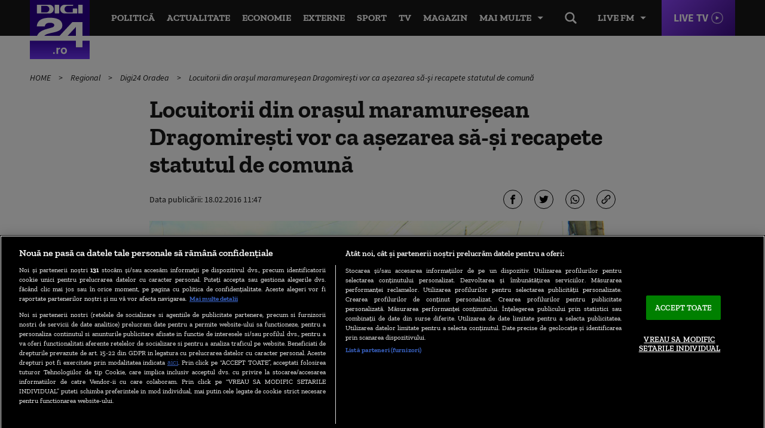

--- FILE ---
content_type: text/html; charset=UTF-8
request_url: https://www.digi24.ro/regional/digi24-oradea/locuitorii-din-orasul-maramuresean-dragomiresti-vor-ca-asezarea-sa-si-recapete-statutul-de-comuna-487802
body_size: 30881
content:
<!DOCTYPE html><html lang="ro"><head> <!-- BEGIN: "FrontendUiMain\View\Helper\WidgetLayoutLayoutHeadAssets"; --><!-- BEGIN Seo HEAD --> <title>Locuitorii din oraşul maramureşean Dragomireşti vor ca aşezarea să-şi recapete statutul de comună | Digi24</title> <meta name="description" content="S-au săturat să fie orăşeni și vor ca aşezarea lor să redevină comună! Este cazul localnicilor din Dragomirești, județul Maramureș, localitate care a dobândit statutul de oraş acum 12 ani. Motivele sunt cât se poate de concrete: odată cu noul cod fiscal..." /> <meta name="publish-date" content="2016-02-18T11:47:33+02:00" /> <link rel="canonical" href="https://www.digi24.ro/regional/digi24-oradea/locuitorii-din-orasul-maramuresean-dragomiresti-vor-ca-asezarea-sa-si-recapete-statutul-de-comuna-487802" /> <link rel="alternate" media="only screen and (max-width: 980px)" href="https://m.digi24.ro/regional/digi24-oradea/locuitorii-din-orasul-maramuresean-dragomiresti-vor-ca-asezarea-sa-si-recapete-statutul-de-comuna-487802" /> <link rel="handheld" href="https://m.digi24.ro/regional/digi24-oradea/locuitorii-din-orasul-maramuresean-dragomiresti-vor-ca-asezarea-sa-si-recapete-statutul-de-comuna-487802" /> <!-- END Seo HEAD --> <!-- BEGIN Facebook HEAD --> <meta property="og:description" content="S-au săturat să fie orăşeni și vor ca aşezarea lor să redevină comună! Este cazul localnicilor din Dragomirești, județul Maramureș, localitate care a dobândit statutul de oraş acum 12 ani. Motivele sunt cât se poate de concrete: odată cu noul cod fiscal..." /> <meta property="og:title" content="Locuitorii din oraşul maramureşean Dragomireşti vor ca aşezarea să-şi recapete statutul de comună" /> <meta property="og:url" content="https://www.digi24.ro/regional/digi24-oradea/locuitorii-din-orasul-maramuresean-dragomiresti-vor-ca-asezarea-sa-si-recapete-statutul-de-comuna-487802" /> <meta property="og:type" content="article" /> <meta property="og:image" content="https://s.iw.ro/gateway/g/ZmlsZVNvdXJjZT1odHRwJTNBJTJGJTJG/c3RvcmFnZTA1dHJhbnNjb2Rlci5yY3Mt/cmRzLnJvJTJGc3RvcmFnZSUyRjIwMTYl/MkYwMiUyRjE4JTJGNTY0NDE4XzU2NDQx/OF9kcmFnb21pcmVzdGkuanBnJnc9MTIw/MCZoPTYzMCZ6Yz0xJmhhc2g9NTRhYWNk/YTBmNzRmMjMzY2NkNjdiYzQ5ZGY0ZmZhODc=.thumb.jpg" /><meta property="og:image:width" content="1200" /><meta property="og:image:height" content="630" /> <!-- END Facebook HEAD --> <!-- BEGIN Twitter HEAD --> <meta name="twitter:card" content="summary" /> <meta name="twitter:site" content="@digi24_hd" /> <meta name="twitter:description" content="S-au săturat să fie orăşeni și vor ca aşezarea lor să redevină comună! Este cazul localnicilor din Dragomirești, județul Maramureș, localitate care a dobândit statutul de oraş acum 12 ani. Motivele sunt cât se poate de concrete: odată cu noul cod fiscal..." /> <meta name="twitter:title" content="Locuitorii din oraşul maramureşean Dragomireşti vor ca aşezarea să-şi recapete statutul de comună" /> <meta name="twitter:image" content="https://s.iw.ro/gateway/g/ZmlsZVNvdXJjZT1odHRwJTNBJTJGJTJG/c3RvcmFnZTA1dHJhbnNjb2Rlci5yY3Mt/cmRzLnJvJTJGc3RvcmFnZSUyRjIwMTYl/MkYwMiUyRjE4JTJGNTY0NDE4XzU2NDQx/OF9kcmFnb21pcmVzdGkuanBnJnc9MTIw/MCZoPTYzMCZ6Yz0xJmhhc2g9NTRhYWNk/YTBmNzRmMjMzY2NkNjdiYzQ5ZGY0ZmZhODc=.thumb.jpg" /> <!-- END Twitter HEAD --> <!-- BEGIN CookiePro HEAD --> <!-- CookiePro Cookies Consent Notice start for digi24.ro --> <script src="https://cookie-cdn.cookiepro.com/scripttemplates/otSDKStub.js" charset="UTF-8" data-domain-script="e09bbd15-de41-422a-86d0-98e2107cbc0f" ></script> <!-- CookiePro Cookies Consent Notice end for digi24.ro --> <!-- END CookiePro HEAD --> <!-- BEGIN GoogleTagManager HEAD --> <script> console.log("%c GDPR: GTM is disabled!", "background:#f00;color:#000;font-size:20px"); </script> <!-- END GoogleTagManager HEAD --> <!-- BEGIN Sati HEAD --> <meta name="cXenseParse:pageclass" content="article"/><meta name="cXenseParse:url" content="https://www.digi24.ro/regional/digi24-oradea/locuitorii-din-orasul-maramuresean-dragomiresti-vor-ca-asezarea-sa-si-recapete-statutul-de-comuna-487802"/><meta property="article:modified_time" content="2016-02-18T11:47:33+02:00"/><meta name="cXenseParse:b18-eticheta" content="digi24 oradea,referendum,maramures,oras,comuna,dragomiresti" data-separator=","/><meta property="cXenseParse:author" content="2"/> <!-- Cxense SATI script 2.1 begin --> <script src="//scdn.cxense.com/cx.js"></script> <script async src="//code3.adtlgc.com/js/sati_init.js"></script> <script> var cX = cX || { options: { consent: true } }; cX.callQueue = cX.callQueue || []; cX.callQueue.push(['requireConsent']); cX.callQueue.push(['invoke', setConsentforSATI]); cX.callQueue.push(['setSiteId', '1136227972865927396']); cX.callQueue.push(['setCustomParameters', {"brt-lvl1-category":"regional","brt-lvl2-category":"digi24-oradea","video_articol":"da"}]); function setConsentforSATI() { cX.setConsent({ pv: true, segment: false, ad: false }); } </script> <!-- Cxense SATI script 2.1 end --> <script> function SATI_TrackView(locationURL, referrerURL) { function initSati() { let myPromise = new Promise(function(resolve, myReject) { let req = new XMLHttpRequest(); req.open('GET', "/static/js/app/ads.js"); req.onload = function() { if (req.status == 200) {resolve('No');} else {resolve("Yes");} }; req.onerror = function() { resolve('Yes') }; req.send(); }); myPromise.then( function(value) { if (locationURL === referrerURL) { return; } var customParamsCfg = {}; try { customParamsCfg = document.getElementById("trackingCfg").textContent; customParamsCfg = JSON.parse(customParamsCfg); } catch(e) { } customParamsCfg = customParamsCfg.sati || {}; console.log(customParamsCfg); window.cX = window.cX || {}; cX.callQueue = cX.callQueue || []; cX.callQueue.push(['initializePage']); cX.callQueue.push(['setSiteId', '1136227972865927396']); cX.callQueue.push(['setCustomParameters', customParamsCfg]); cX.callQueue.push(['sendPageViewEvent', { 'location': locationURL, 'referrer':referrerURL}]); cX.callQueue.push(['invoke', function () { let isAdBlockDetected = value; console.log('HasAdBlock : ' + isAdBlockDetected); cX.setEventAttributes({origin: 'brt-adblock', persistedQueryId: 'fcadb0c22bec63a3e94af5a65644fc6b869880e0'}); cX.sendEvent('adBlockerDetection', {adBlockerDetected: isAdBlockDetected}); document.getElementById('status').innerHTML = isAdBlockDetected; }]); }, ); } initSati(); }; </script> <script> console.group('GDPR SATI'); console.info("%c pv=true", "color:#008000;font-size:16px"); console.info("%c segment=false", "color:#f00;font-size:16px"); console.info("%c ad=false", "color:#f00;font-size:16px"); console.groupEnd(); </script> <!-- END Sati HEAD --><meta charset="utf-8"><meta name="robots" content="max-image-preview:large, max-video-preview:-1"/><meta name="referrer" content="origin-when-crossorigin"><meta name="viewport" content="width=device-width, initial-scale=1, minimum-scale=1, user-scalable=no"><meta http-equiv="x-ua-compatible" content="ie=edge"><meta name="msvalidate.01" content="B61661EFC4B5457116265B6669726E16" /><meta property="fb:pages" content="361342783884945" /><meta property="fb:app_id" content="478859118840864"><meta property="generatedTime" content="22:57:18"><link href="https://www.digi24.ro/rss" rel="alternate" type="application/rss+xml" title="RSS 2.0" /><link href="/static/theme-repo/bin/css/main.css?cache=rls-2026012422-107" type="text/css" rel="stylesheet"><link href="/static/css/layout.css" type="text/css" rel="stylesheet"><script>window.appCfg = {"assetsBaseUrl":"\/static\/theme-repo\/bin\/","assetsBaseDevUrl":"\/static\/theme-repo\/bin\/..\/src\/","mobileAssetsBaseUrl":null,"mobileAssetsBaseDevUrl":null,"assetsEnv":"desktop","redirEnvActive":true,"jwPlayerCfg":{"aspectratio":"16:9","width":"100%"},"pipIconPath":"\/static\/theme-repo\/bin\/images\/pip.svg","gdprConsent":{"canAllowTrackingCode":false,"canAllowSocialMedia":false,"canAllowPersonalizedAds":false},"copyDisclaimer":"<br><br>Cite\u0219te mai mult la: https:\/\/www.digi24.ro\/regional\/digi24-oradea\/locuitorii-din-orasul-maramuresean-dragomiresti-vor-ca-asezarea-sa-si-recapete-statutul-de-comuna-487802<br><br>Informa\u0163iile publicate pe site-ul Digi24.ro pot fi preluate, \u00een conformitate cu legisla\u021bia aplicabil\u0103, doar \u00een limita a 120 de caractere."};</script> <script type="application/ld+json"> {"@context":"http:\/\/schema.org","@type":"Organization","name":"Digi24","url":"https:\/\/www.digi24.ro\/","logo":"https:\/\/www.digi24.ro\/static\/theme-repo\/bin\/images\/digi24-ro.png","sameAs":["https:\/\/www.facebook.com\/Digi24HD","https:\/\/twitter.com\/digi24_hd","https:\/\/www.linkedin.com\/company\/digi24","https:\/\/www.instagram.com\/digi24ro\/"]} </script> <script type="application/ld+json"> {"@context":"http:\/\/schema.org","@type":"WebSite","url":"https:\/\/www.digi24.ro\/","name":"Digi24","potentialAction":{"@type":"SearchAction","target":"https:\/\/www.digi24.ro\/cautare?q={q}","query-input":"required name=q"}} </script><link rel="profile" href="https://www.w3.org/2005/10/profile"><link rel="apple-touch-icon" sizes="180x180" href="/static/theme-repo/bin/../apple-touch-icon.png"><link rel="icon" type="image/png" sizes="32x32" href="/static/theme-repo/bin/../favicon-32x32.png"><link rel="icon" type="image/png" sizes="16x16" href="/static/theme-repo/bin/../favicon-16x16.png"><link rel="manifest" href="/static/theme-repo/bin/../site.webmanifest"><link rel="mask-icon" href="/static/theme-repo/bin/../safari-pinned-tab.svg" color="#763bff"><link rel="shortcut icon" href="/static/theme-repo/bin/../favicon.ico"><meta name="apple-mobile-web-app-title" content="Digi24"><meta name="application-name" content="Digi24"><meta name="msapplication-TileColor" content="#603cba"><meta name="theme-color" content="#ffffff"><!-- COLLECT: [base64] --><!-- END: "FrontendUiMain\View\Helper\WidgetLayoutLayoutHeadAssets" --> <!-- BEGIN: "FrontendUiCommon\View\Helper\WidgetStructureMicrodata"; --> <script type="application/ld+json" data-structured="VideoObject"> {"@context":"http:\/\/schema.org","@type":"VideoObject","name":"Locuitorii din ora\u015ful maramure\u015fean Dragomire\u015fti vor ca a\u015fezarea s\u0103-\u015fi recapete statutul de comun\u0103","description":"S-au s\u0103turat s\u0103 fie or\u0103\u015feni \u0219i vor ca a\u015fezarea lor s\u0103 redevin\u0103 comun\u0103! Este cazul localnicilor din Dragomire\u0219ti, jude\u021bul Maramure\u0219, localitate care a dob\u00e2ndit statutul de ora\u015f acum 12 ani. Motivele sunt c\u00e2t se poate de concrete: odat\u0103 cu noul cod fiscal impozitele au crescut, infrastructura lipse\u0219te \u0219i nici m\u0103car apa ce curge la robinete nu este potabil\u0103.","uploadDate":"2016-02-18 11:47:33","thumbnailUrl":"https:\/\/s.iw.ro\/gateway\/g\/ZmlsZVNvdXJjZT1odHRwJTNBJTJGJTJG\/c3RvcmFnZTA1dHJhbnNjb2Rlci5yY3Mt\/cmRzLnJvJTJGc3RvcmFnZSUyRjIwMTYl\/MkYwMiUyRjE4JTJGNTY0NDE3XzU2NDQx\/N19kcmFnb21pcmVzdF8xNzAyMTYubXA0\/LnNuYXBzaG90LjEuanBnJmhhc2g9NWMw\/NDg0YTU3ODY2ZDE5MDM4ZmVkMDE4MjgxZmIzNWI=.mp4.snapshot.1.jpg","contentUrl":"https:\/\/v5.iw.ro\/video\/v\/ZmlsZVNvdXJjZT1odHRwJTNBJTJGJTJG\/c3RvcmFnZTA1dHJhbnNjb2Rlci5yY3Mt\/cmRzLnJvJTJGc3RvcmFnZSUyRjIwMTYl\/MkYwMiUyRjE4JTJGNTY0NDE3XzU2NDQx\/N19kcmFnb21pcmVzdF8xNzAyMTYubXA0\/Jmhhc2g9ODgyNmE4YjI4MWQzNjJjMzcxMzU1M2Y5NmRhZGRjMTU=.mp4"} </script> <!-- COLLECT: [base64] --><!-- END: "FrontendUiCommon\View\Helper\WidgetStructureMicrodata" --><script async="async" src="https://www.googletagservices.com/tag/js/gpt.js"></script> <script> var googletag = googletag || {}; googletag.cmd = googletag.cmd || []; /* Google tag manager resize */ if ( typeof googletag !== "undefined" ) googletag.cmd.push( function() { googletag.pubads().addEventListener('slotRenderEnded', function(event) { console.log(event); var elSlot = document.getElementById(event.slot.getSlotElementId()); elSlot.classList.add("dSlot"); }); }); </script><script> googletag.cmd.push( function() { googletag.defineSlot("/124748474/300x250ap1-digi24-new", [[780,438],[336,280],[300,250],[1,1]], "div-gpt-ad-1534428397355-0").setTargeting("Categorii-Digi24", ["/regional/digi24-oradea"]).setTargeting("consent", "false").defineSizeMapping(googletag.sizeMapping().addSize([336,0], [[780,438],[336,280],[300,250],[1,1]]).addSize([320,0], [[780,438],[300,250],[1,1]]).addSize([0,0], []).build()).addService(googletag.pubads()); googletag.defineSlot("/124748474/300x250ap2-digi24-new", [[780,438],[336,280],[300,250],[1,1]], "div-gpt-ad-1534428441003-0").setTargeting("Categorii-Digi24", ["/regional/digi24-oradea"]).defineSizeMapping(googletag.sizeMapping().addSize([336,0], [[780,438],[336,280],[300,250],[1,1]]).addSize([320,0], [[780,438],[300,250],[1,1]]).addSize([0,0], []).build()).addService(googletag.pubads()); googletag.defineSlot("/124748474/300x250ap3-digi24-new", [[780,438],[336,280],[300,250],[1,1]], "div-gpt-ad-1534428473535-0").setTargeting("Categorii-Digi24", ["/regional/digi24-oradea"]).defineSizeMapping(googletag.sizeMapping().addSize([336,0], [[780,438],[336,280],[300,250],[1,1]]).addSize([320,0], [[780,438],[300,250],[1,1]]).addSize([0,0], []).build()).addService(googletag.pubads()); googletag.defineSlot("/124748474/970x250p1-digi24-new", [[1440,600],[970,250],[728,90],[1,1]], "div-gpt-ad-1534428018719-0").setTargeting("Categorii-Digi24", ["/regional/digi24-oradea"]).defineSizeMapping(googletag.sizeMapping().addSize([970,0], [[1440,600],[970,250],[728,90],[1,1]]).addSize([728,0], [[728,90],[1440,600],[1,1]]).addSize([0,0], []).build()).addService(googletag.pubads()); googletag.defineSlot("/124748474/native-ap1-digi24-new", ["fluid",[580,164],[1,1]], "div-gpt-ad-1554292009807-0").setTargeting("Categorii-Digi24", ["/regional/digi24-oradea"]).defineSizeMapping(googletag.sizeMapping().addSize([320,0], ["fluid",[580,164],[1,1]]).addSize([0,0], []).build()).addService(googletag.pubads()); googletag.defineSlot("/124748474/native-ap2-digi24-new", ["fluid",[1,1],[580,164]], "div-gpt-ad-1554292059504-0").setTargeting("Categorii-Digi24", ["/regional/digi24-oradea"]).defineSizeMapping(googletag.sizeMapping().addSize([320,0], ["fluid",[1,1],[580,164]]).addSize([0,0], []).build()).addService(googletag.pubads()); googletag.defineSlot("/124748474/970x250p2-digi24-new", [[970,250],[728,90],[1,1]], "div-gpt-ad-1534428105560-0").setTargeting("Categorii-Digi24", ["/regional/digi24-oradea"]).defineSizeMapping(googletag.sizeMapping().addSize([970,0], [[970,250],[728,90],[1,1]]).addSize([728,0], [[728,90],[1,1]]).addSize([0,0], []).build()).addService(googletag.pubads()); googletag.pubads().collapseEmptyDivs(); googletag.pubads().setRequestNonPersonalizedAds(1); googletag.enableServices(); }); console.info("Personalized adds DISABLED"); </script>
</head><body> <!-- BEGIN: "FrontendUiMain\View\Helper\WidgetLayoutLayoutBodyHeader"; --><header class="header"> <div class="container gutter-col-0"> <div class="flex flex-width flex-between flex-end-sm flex-nowrap"> <a href="/" class="logo"></a> <nav class="nav-live"> <button type="button" class="nav-live-trigger nav-list-item-link">Live FM</button> <ul class="nav-live-list"> <li class="nav-live-list-item"><a href="/live/digi24-fm" title="Digi24 FM" class="nav-live-list-item-link nav-list-item-link">Digi24 FM</a></li> <li class="nav-live-list-item"><a href="/live/digifm" title="Digi FM" class="nav-live-list-item-link nav-list-item-link">Digi FM</a></li> <li class="nav-live-list-item"><a href="/live/profm" title="Pro FM" class="nav-live-list-item-link nav-list-item-link">Pro FM</a></li> <li class="nav-live-list-item"><a href="/live/dancefm" title="Dance FM" class="nav-live-list-item-link nav-list-item-link">Dance FM</a></li> </ul> </nav> <a href="/live/digi24" title="Digi24 HD Live" class="live-link">Live TV</a> <nav class="nav" itemscope itemtype="http://www.schema.org/SiteNavigationElement"> <ul class="nav-list"> <li class="nav-list-item" itemprop="name"> <a href="/stiri/actualitate/politica" title="Politică" class="nav-list-item-link" itemprop="url">Politică</a> </li> <li class="nav-list-item" itemprop="name"> <a href="/stiri/actualitate" title="Actualitate" class="nav-list-item-link" itemprop="url">Actualitate</a> </li> <li class="nav-list-item" itemprop="name"> <a href="/stiri/economie" title="Economie" class="nav-list-item-link" itemprop="url">Economie</a> </li> <li class="nav-list-item" itemprop="name"> <a href="/stiri/externe" title="Externe" class="nav-list-item-link" itemprop="url">Externe</a> </li> <li class="nav-list-item" itemprop="name"> <a href="/stiri/sport" title="Sport" class="nav-list-item-link" itemprop="url">Sport</a> </li> <li class="nav-list-item" itemprop="name"> <a href="/emisiuni" title="TV" class="nav-list-item-link" itemprop="url">TV</a> </li> <li class="nav-list-item" itemprop="name"> <a href="/magazin/stil-de-viata" title="Magazin" class="nav-list-item-link" itemprop="url">Magazin</a> </li> </ul> <button type="button" class="nav-list-item-link nav-trigger" data-title="Închide"> <span>Mai multe</span> </button> </nav> <div class="nav-btn"> <button type="button" class="search-trigger hide-sm"></button> </div> </div> </div> <nav class="nav-menu"> <div class="container gutter-col-0 gutter-container-sm-0"> <ul class="nav-menu-list flex flex-width flex-between"> <li class="nav-menu-list-item"> <a href="/stiri/actualitate/politica" title="Politică" class="nav-menu-list-item-link">Politică</a> </li> <li class="nav-menu-list-item"> <a href="/stiri/actualitate" title="Actualitate" class="nav-menu-list-item-link">Actualitate</a> <nav class="nav-submenu"> <a href="/alegeri-bucuresti-2025" title="Alegeri București 2025" class="nav-submenu-link">Alegeri București 2025</a> <a href="/stiri/actualitate/social" title="Social" class="nav-submenu-link">Social</a> <a href="/stiri/actualitate/politica" title="Politică" class="nav-submenu-link">Politică</a> <a href="/stiri/actualitate/sanatate" title="Sănătate" class="nav-submenu-link">Sănătate</a> <a href="/stiri/actualitate/educatie" title="Educație" class="nav-submenu-link">Educație</a> <a href="/stiri/actualitate/justitie" title="Justiție" class="nav-submenu-link">Justiție</a> <a href="/stiri/actualitate/evenimente" title="Evenimente" class="nav-submenu-link">Evenimente</a> </nav> </li> <li class="nav-menu-list-item"> <a href="/stiri/economie" title="Economie" class="nav-menu-list-item-link">Economie</a> <nav class="nav-submenu"> <a href="/stiri/economie/bani-afaceri" title="Bani și Afaceri" class="nav-submenu-link">Bani și Afaceri</a> <a href="/stiri/economie/companii" title="Companii" class="nav-submenu-link">Companii</a> <a href="/stiri/economie/energie" title="Energie" class="nav-submenu-link">Energie</a> <a href="/stiri/economie/agricultura" title="Agricultură" class="nav-submenu-link">Agricultură</a> <a href="/stiri/economie/transporturi" title="Transporturi" class="nav-submenu-link">Transporturi</a> <a href="/stiri/economie/digi-economic" title="Digi Economic" class="nav-submenu-link">Digi Economic</a> </nav> </li> <li class="nav-menu-list-item"> <a href="/stiri/externe" title="Externe" class="nav-menu-list-item-link">Externe</a> <nav class="nav-submenu"> <a href="/stiri/externe/ue" title="Europa" class="nav-submenu-link">Europa</a> <a href="/stiri/externe/sua" title="SUA" class="nav-submenu-link">SUA</a> <a href="/stiri/externe/mapamond" title="Mapamond" class="nav-submenu-link">Mapamond</a> <a href="/stiri/externe/moldova" title="Moldova" class="nav-submenu-link">Moldova</a> <a href="/stiri/externe/rusia" title="Rusia" class="nav-submenu-link">Rusia</a> </nav> </li> <li class="nav-menu-list-item"> <a href="/stiri/sport" title="Sport" class="nav-menu-list-item-link">Sport</a> <nav class="nav-submenu"> <a href="/stiri/sport/fotbal" title="Fotbal" class="nav-submenu-link">Fotbal</a> <a href="/stiri/sport/tenis" title="Tenis" class="nav-submenu-link">Tenis</a> <a href="/stiri/sport/handbal" title="Handbal" class="nav-submenu-link">Handbal</a> <a href="/stiri/sport/alte-sporturi" title="Alte Sporturi" class="nav-submenu-link">Alte Sporturi</a> </nav> </li> <li class="nav-menu-list-item"> <a href="/emisiuni" title="TV" class="nav-menu-list-item-link">TV</a> <nav class="nav-submenu"> <a href="/live/digi24" title="Digi24 HD Live" class="nav-submenu-link">Digi24 HD <sup>Live</sup></a> <a href="/emisiuni/toate-emisiunile" title="Emisiuni" class="nav-submenu-link">Emisiuni</a> <a href="/special/campanii-digi24" title="Campanii TV" class="nav-submenu-link">Campanii TV</a> <a href="/video" title="Video" class="nav-submenu-link">Video</a> <a href="/emisiuni" title="Emisiuni" class="nav-submenu-link">Program TV</a> <a href="/vedete" title="Vedete Digi24" class="nav-submenu-link">Vedete Digi24</a> </nav> </li> <li class="nav-menu-list-item"> <a href="/stiri/sci-tech" title="Sci Tech" class="nav-menu-list-item-link">Sci Tech</a> <nav class="nav-submenu"> <a href="/stiri/sci-tech/lumea-digitala" title="Lumea Digitală" class="nav-submenu-link">Lumea Digitală</a> <a href="/stiri/sci-tech/auto" title="Auto" class="nav-submenu-link">Auto</a> <a href="/stiri/sci-tech/descoperiri" title="Descoperiri" class="nav-submenu-link">Descoperiri</a> <a href="/stiri/sci-tech/natura-si-mediu" title="Natură și Mediu" class="nav-submenu-link">Natură și Mediu</a> </nav> </li> <li class="nav-menu-list-item"> <a href="/magazin/stil-de-viata" title="Magazin" class="nav-menu-list-item-link">Magazin</a> <nav class="nav-submenu"> <a href="/magazin/stil-de-viata/viata-sanatoasa" title="Viață Sănătoasă" class="nav-submenu-link">Viață Sănătoasă</a> <a href="/magazin/timp-liber/film" title="Film" class="nav-submenu-link">Film</a> <a href="/magazin/timp-liber/cultura" title="Cultură" class="nav-submenu-link">Cultură</a> <a href="/magazin/timp-liber/showbiz" title="Showbiz" class="nav-submenu-link">Showbiz</a> <a href="/magazin/timp-liber/vacante" title="Vacanțe" class="nav-submenu-link">Vacanțe</a> <a href="/magazin/timp-liber/divertisment" title="Divertisment" class="nav-submenu-link">Divertisment</a> </nav> </li> <li class="nav-menu-list-item"> <a href="/opinii" title="Opinii" class="nav-menu-list-item-link">Opinii</a> <nav class="nav-submenu"> <a href="/opinii/agora-digi" title="Agora Digi24" class="nav-submenu-link">Agora Digi24</a> <a href="/opinii/vocile-digi" title="Vocile Digi" class="nav-submenu-link">Vocile Digi</a> <a href="/opinii/opinie-si-promovare-politica" title="Opinie și promovare politică" class="nav-submenu-link">Opinie și promovare politică</a> </nav> </li> </ul> </div> <nav class="nav-alt"> <div class="container gutter-col-0 gutter-container-sm-0"> <div class="flex flex-width flex-between"> <a href="/ultimele-stiri" title="Ultimele știri" class="nav-alt-link">Ultimele știri</a> <a href="/interviurile-digi24-ro" title="Interviurile Digi24.ro" class="nav-alt-link">Interviurile Digi24.ro</a> <a href="/meteo" title="Meteo" class="nav-alt-link">Meteo</a> <a href="/digieconomic/" title="Digi Economic" class="nav-alt-link economic">Digi Economic</a> <a href="/digi-context" title="Digi Context" class="nav-alt-link">Digi Context</a> <a href="/digi-vox" title="Digivox" class="nav-alt-link">Digivox</a> <a href="/quiz-week" title="Quiz Digi24" class="nav-alt-link">Quiz</a> <a href="/doc-talk" title="Doc Talk" class="nav-alt-link">Doc Talk</a> </div> </div> </nav> </nav> <div class="search"> <div class="container container-height container-relative"> <form action="/cautare" method="get" name="search" id="search" class="form-search"> <input type="search" name="q" id="search-input" class="form-search-input" placeholder="Caută..."> </form> </div> </div></header><!-- COLLECT: [base64] --><!-- END: "FrontendUiMain\View\Helper\WidgetLayoutLayoutBodyHeader" --> <!-- BEGIN: "FrontendUiCommon\View\Helper\WidgetStructureMicrodata"; --> <script type="application/ld+json"> { "@context": "http://schema.org", "@type": "NewsArticle", "mainEntityOfPage": { "@type": "WebPage", "@id": "https://www.digi24.ro/regional/digi24-oradea/locuitorii-din-orasul-maramuresean-dragomiresti-vor-ca-asezarea-sa-si-recapete-statutul-de-comuna-487802" }, "headline": "Locuitorii din ora\u015ful maramure\u015fean Dragomire\u015fti vor ca a\u015fezarea s\u0103-\u015fi recapete statutul de comun\u0103", "image": [ "https://s.iw.ro/gateway/g/ZmlsZVNvdXJjZT1odHRwJTNBJTJGJTJG/c3RvcmFnZTA1dHJhbnNjb2Rlci5yY3Mt/cmRzLnJvJTJGc3RvcmFnZSUyRjIwMTYl/MkYwMiUyRjE4JTJGNTY0NDE4XzU2NDQx/OF9kcmFnb21pcmVzdGkuanBnJnc9Nzgw/Jmg9NDQwJmhhc2g9NGExZDM0YmYzZmFjZmFkNzAwNjk4ZGMzNzVlMjk1ZjU=.thumb.jpg", "https://s.iw.ro/gateway/g/ZmlsZVNvdXJjZT1odHRwJTNBJTJGJTJG/c3RvcmFnZTA1dHJhbnNjb2Rlci5yY3Mt/cmRzLnJvJTJGc3RvcmFnZSUyRjIwMTYl/MkYwMiUyRjE4JTJGNTY0NDE4XzU2NDQx/OF9kcmFnb21pcmVzdGkuanBnJnc9Mzgw/Jmg9MjE0JnpjPTEmaGFzaD0yOGMyMzlj/ODc0ZDM5MWQwNmQzODc2ZjZhNWIyN2FmMw==.thumb.jpg" ], "datePublished": "2016-02-18 11:47:33", "dateModified": "2016-02-18 11:47:33", "author": { "@type": "Organization", "name": "Digi24" }, "publisher": { "@type": "Organization", "name": "Digi24", "url": "https://www.digi24.ro/", "logo": { "@type": "ImageObject", "url": "https://www.digi24.ro/static/theme-repo/bin/images/digi24-ro.png" } }, "description": "S-au s\u0103turat s\u0103 fie or\u0103\u015feni \u0219i vor ca a\u015fezarea lor s\u0103 redevin\u0103 comun\u0103! Este cazul localnicilor din Dragomire\u0219ti, jude\u021bul Maramure\u0219, localitate care a dob\u00e2ndit statutul de ora\u015f acum 12 ani. Motivele sunt c\u00e2t se poate de concrete: odat\u0103 cu noul cod fiscal impozitele au crescut, infrastructura lipse\u0219te \u0219i nici m\u0103car apa ce curge la robinete nu este potabil\u0103."
} </script> <!-- COLLECT: [base64] --><!-- END: "FrontendUiCommon\View\Helper\WidgetStructureMicrodata" --><main id="article-content"> <!-- BEGIN TRACKING CFG INLINE --><script id="trackingCfg" type="text/template">{"sati":{"brt-lvl1-category":"regional","brt-lvl2-category":"digi24-oradea","video_articol":"da"}}</script><!-- BEGIN TRACKING CFG INLINE --> <!-- BEGIN: "FrontendUiMain\View\Helper\WidgetSectionGeneralBreadcrumbs"; --><div class="container"> <ul class="breadcrumbs"> <li class="breadcrumbs-item"> <a href="/" title="HOME" class="breadcrumbs-item-link"> HOME </a> </li> <li class="breadcrumbs-item"> <a href="/regional" title="Regional" class="breadcrumbs-item-link"> Regional </a> </li> <li class="breadcrumbs-item"> <a href="/regional/digi24-oradea" title="Digi24 Oradea" class="breadcrumbs-item-link"> Digi24 Oradea </a> </li> <li class="breadcrumbs-item"> <a href="/regional/digi24-oradea/locuitorii-din-orasul-maramuresean-dragomiresti-vor-ca-asezarea-sa-si-recapete-statutul-de-comuna-487802" title="Locuitorii din oraşul maramureşean Dragomireşti vor ca aşezarea să-şi recapete statutul de comună" class="breadcrumbs-item-link"> Locuitorii din oraşul maramureşean Dragomireşti vor ca aşezarea să-şi recapete statutul de comună </a> </li> </ul> <script type="application/ld+json">{ "@context": "http://schema.org", "@type": "BreadcrumbList", "itemListElement": [{"@type":"ListItem","position":1,"item":{"@id":"\/","name":"HOME"}},{"@type":"ListItem","position":2,"item":{"@id":"\/regional","name":"Regional"}},{"@type":"ListItem","position":3,"item":{"@id":"\/regional\/digi24-oradea","name":"Digi24 Oradea"}},{"@type":"ListItem","position":4,"item":{"@id":"\/regional\/digi24-oradea\/locuitorii-din-orasul-maramuresean-dragomiresti-vor-ca-asezarea-sa-si-recapete-statutul-de-comuna-487802","name":"Locuitorii din ora\u015ful maramure\u015fean Dragomire\u015fti vor ca a\u015fezarea s\u0103-\u015fi recapete statutul de comun\u0103"}}]} </script> </div><!-- COLLECT: [base64] --><!-- END: "FrontendUiMain\View\Helper\WidgetSectionGeneralBreadcrumbs" --> <div class="ad-branding"> <!-- BEGIN: "FrontendCoreBase\View\Helper\AppAdsWidget"; --> <div class="ad-wrapper"> <div class="ad-container"> <!-- /124748474/970x250p1-digi24-new --> <div id="div-gpt-ad-1534428018719-0"> <script> googletag.cmd.push( function() { googletag.display("div-gpt-ad-1534428018719-0"); }); </script> </div> </div> </div> <!-- COLLECT: [base64] --><!-- END: "FrontendCoreBase\View\Helper\AppAdsWidget" --> </div> <article class="article article-story" > <div class="container"> <div class="flex flex-center"> <div class="col-8 col-md-9 col-sm-12"> <h1> Locuitorii din oraşul maramureşean Dragomireşti vor ca aşezarea să-şi recapete statutul de comună </h1> <div class="flex flex-middle"> <div class="col-6 col-xs-12"> <!-- BEGIN: "FrontendUiMain\View\Helper\WidgetSectionArticleInfoArticle"; --><div class="author author-blog"> <div class="author-meta"> <span>Data publicării: <time datetime="2016-02-18T11:47:33+02:00"> 18.02.2016 11:47 </time> </span> </div></div><!-- COLLECT: [base64] --><!-- END: "FrontendUiMain\View\Helper\WidgetSectionArticleInfoArticle" --> </div> <div class="col-6 col-xs-12"> <div class="social social-end"> <!-- BEGIN: "FrontendUiMain\View\Helper\WidgetSectionArticleIconsShareArticle"; --><button type="button" class="social-link social-link-fb" title="Facebook"></button><button type="button" class="social-link social-link-tt" title="Twitter"></button><button type="button" class="social-link social-link-wad" title="Whatsapp"></button><button type="button" class="social-link social-link-lk copy-link" title="Copiază link"></button><!-- COLLECT: [base64] --><!-- END: "FrontendUiMain\View\Helper\WidgetSectionArticleIconsShareArticle" --> </div> </div> </div> <figure class="article-thumb"> <img src="https://s.iw.ro/gateway/g/ZmlsZVNvdXJjZT1odHRwJTNBJTJGJTJG/c3RvcmFnZTA1dHJhbnNjb2Rlci5yY3Mt/cmRzLnJvJTJGc3RvcmFnZSUyRjIwMTYl/MkYwMiUyRjE4JTJGNTY0NDE4XzU2NDQx/OF9kcmFnb21pcmVzdGkuanBnJnc9Nzgw/Jmg9NDQwJmhhc2g9NGExZDM0YmYzZmFjZmFkNzAwNjk4ZGMzNzVlMjk1ZjU=.thumb.jpg" alt="dragomiresti"> <figcaption> </figcaption> </figure> </div> </div> <div class="flex flex-end flex-center-md flex-stretch"> <div class="col-2 col-md-9 col-sm-12"> <!-- BEGIN: "FrontendUiMain\View\Helper\WidgetSectionArticleLeftHighlights"; --><!-- COLLECT: [base64] --><!-- END: "FrontendUiMain\View\Helper\WidgetSectionArticleLeftHighlights" --> </div> <div class="col-8 col-md-9 col-sm-12"> <div class="flex flex-center"> <div class="col-10 col-sm-12"> <!-- BEGIN: "FrontendUiMain\View\Helper\WidgetArticleBullets"; --><!-- COLLECT: [base64] --><!-- END: "FrontendUiMain\View\Helper\WidgetArticleBullets" --> <div class="entry data-app-meta data-app-meta-article" data-embed-base-url-canonical="https://www.digi24.ro/embed/regional/digi24-oradea/locuitorii-din-orasul-maramuresean-dragomiresti-vor-ca-asezarea-sa-si-recapete-statutul-de-comuna-487802"> <!-- BEGIN SATI INLINE --> <script>
var ad = document.createElement('div');
ad.id = 'AdSense';
ad.className = 'AdSense';
ad.style.display = 'block';
ad.style.position = 'absolute';
ad.style.top = '-1px';
ad.style.height = '1px';
document.body.appendChild(ad); </script> <!-- END SATI INLINE --> <!-- BEGIN GoogleTagManager INLINE --> <!-- END GoogleTagManager INLINE --> <!-- BEGIN PageMeta INLINE --> <script class="app-entity-meta-cfg" type="text/template"> {"section":"article","identity":"487802","url":"https:\/\/www.digi24.ro\/regional\/digi24-oradea\/locuitorii-din-orasul-maramuresean-dragomiresti-vor-ca-asezarea-sa-si-recapete-statutul-de-comuna-487802","fullCatPath":"\/regional\/digi24-oradea"} </script> <!-- END PageMeta INLINE --> <!-- BEGIN: "FrontendUiMain\View\Helper\WidgetSectionArticleContent"; --><div class="video-player"> <div class="video video-player-16-9"><script type="text/template" id="video-player-cfg">{"shortcode":"video","new-info":{"meta":{"source":"https:\/\/v5.iw.ro\/video\/v\/ZmlsZVNvdXJjZT1odHRwJTNBJTJGJTJG\/c3RvcmFnZTA1dHJhbnNjb2Rlci5yY3Mt\/cmRzLnJvJTJGc3RvcmFnZSUyRjIwMTYl\/MkYwMiUyRjE4JTJGNTY0NDE3XzU2NDQx\/N19kcmFnb21pcmVzdF8xNzAyMTYubXA0\/Jmhhc2g9ODgyNmE4YjI4MWQzNjJjMzcxMzU1M2Y5NmRhZGRjMTU=.mp4","versions":{"240p.mp4":"https:\/\/v5.iw.ro\/video\/v\/ZmlsZVNvdXJjZT1odHRwJTNBJTJGJTJG\/c3RvcmFnZTA1dHJhbnNjb2Rlci5yY3Mt\/cmRzLnJvJTJGc3RvcmFnZSUyRjIwMTYl\/MkYwMiUyRjE4JTJGNTY0NDE3XzU2NDQx\/N19kcmFnb21pcmVzdF8xNzAyMTYubXA0\/LjI0MHAubXA0Jmhhc2g9ZDY2ZGRlODI5OWJhMTk4OGJjNWIwNTY5MTg1YTdhYzg=.mp4.240p.mp4","480p.mp4":"https:\/\/v4.iw.ro\/video\/v\/ZmlsZVNvdXJjZT1odHRwJTNBJTJGJTJG\/c3RvcmFnZTA1dHJhbnNjb2Rlci5yY3Mt\/cmRzLnJvJTJGc3RvcmFnZSUyRjIwMTYl\/MkYwMiUyRjE4JTJGNTY0NDE3XzU2NDQx\/N19kcmFnb21pcmVzdF8xNzAyMTYubXA0\/LjQ4MHAubXA0Jmhhc2g9ZWUyY2UyYjA1N2Y5ZWIwNmZhZGI1OGZhM2FkZjg1Njg=.mp4.480p.mp4","webm":"https:\/\/v6.iw.ro\/video\/v\/ZmlsZVNvdXJjZT1odHRwJTNBJTJGJTJG\/c3RvcmFnZTA1dHJhbnNjb2Rlci5yY3Mt\/cmRzLnJvJTJGc3RvcmFnZSUyRjIwMTYl\/MkYwMiUyRjE4JTJGNTY0NDE3XzU2NDQx\/N19kcmFnb21pcmVzdF8xNzAyMTYubXA0\/LndlYm0maGFzaD1lYjcwNGU0MTJmNWNkOGMyYmIwOGNiZmRkNjE5MTMwMA==.mp4.webm","720p.mp4":"https:\/\/v3.iw.ro\/video\/v\/ZmlsZVNvdXJjZT1odHRwJTNBJTJGJTJG\/c3RvcmFnZTA1dHJhbnNjb2Rlci5yY3Mt\/cmRzLnJvJTJGc3RvcmFnZSUyRjIwMTYl\/MkYwMiUyRjE4JTJGNTY0NDE3XzU2NDQx\/N19kcmFnb21pcmVzdF8xNzAyMTYubXA0\/LjcyMHAubXA0Jmhhc2g9NDdjNTBhNGUwNTllODljNTEzNTlhY2RjNjJjMWVhZjg=.mp4.720p.mp4"},"snapshots":["https:\/\/s.iw.ro\/gateway\/g\/ZmlsZVNvdXJjZT1odHRwJTNBJTJGJTJG\/c3RvcmFnZTA1dHJhbnNjb2Rlci5yY3Mt\/cmRzLnJvJTJGc3RvcmFnZSUyRjIwMTYl\/MkYwMiUyRjE4JTJGNTY0NDE3XzU2NDQx\/N19kcmFnb21pcmVzdF8xNzAyMTYubXA0\/LnNuYXBzaG90LjEuanBnJmhhc2g9NWMw\/NDg0YTU3ODY2ZDE5MDM4ZmVkMDE4MjgxZmIzNWI=.mp4.snapshot.1.jpg","https:\/\/s.iw.ro\/gateway\/g\/ZmlsZVNvdXJjZT1odHRwJTNBJTJGJTJG\/c3RvcmFnZTA1dHJhbnNjb2Rlci5yY3Mt\/cmRzLnJvJTJGc3RvcmFnZSUyRjIwMTYl\/MkYwMiUyRjE4JTJGNTY0NDE3XzU2NDQx\/N19kcmFnb21pcmVzdF8xNzAyMTYubXA0\/LnNuYXBzaG90LjIuanBnJmhhc2g9ZGUy\/MDJjNTFlMmQ4MWQ3NjE5NzBlZGU4NmIxYTE1OTM=.mp4.snapshot.2.jpg","https:\/\/s.iw.ro\/gateway\/g\/ZmlsZVNvdXJjZT1odHRwJTNBJTJGJTJG\/c3RvcmFnZTA1dHJhbnNjb2Rlci5yY3Mt\/cmRzLnJvJTJGc3RvcmFnZSUyRjIwMTYl\/MkYwMiUyRjE4JTJGNTY0NDE3XzU2NDQx\/N19kcmFnb21pcmVzdF8xNzAyMTYubXA0\/LnNuYXBzaG90LjMuanBnJmhhc2g9Zjll\/Y2Y5NmY4MzgwYjRiMzVhZDFhNmI1MjZjZTQ1YzM=.mp4.snapshot.3.jpg","https:\/\/s.iw.ro\/gateway\/g\/ZmlsZVNvdXJjZT1odHRwJTNBJTJGJTJG\/c3RvcmFnZTA1dHJhbnNjb2Rlci5yY3Mt\/cmRzLnJvJTJGc3RvcmFnZSUyRjIwMTYl\/MkYwMiUyRjE4JTJGNTY0NDE3XzU2NDQx\/N19kcmFnb21pcmVzdF8xNzAyMTYubXA0\/LnNuYXBzaG90LjQuanBnJmhhc2g9YWY1\/MGFlYTZmMDlmMmJiZGY5MTk3Zjk3MDQ5NGM1OTk=.mp4.snapshot.4.jpg","https:\/\/s.iw.ro\/gateway\/g\/ZmlsZVNvdXJjZT1odHRwJTNBJTJGJTJG\/c3RvcmFnZTA1dHJhbnNjb2Rlci5yY3Mt\/cmRzLnJvJTJGc3RvcmFnZSUyRjIwMTYl\/MkYwMiUyRjE4JTJGNTY0NDE3XzU2NDQx\/N19kcmFnb21pcmVzdF8xNzAyMTYubXA0\/LnNuYXBzaG90LjUuanBnJmhhc2g9ZWQy\/ODY3MzVhNjU2YzRkMDI2MzJiNzU2OGNlNmY4NGU=.mp4.snapshot.5.jpg","https:\/\/s.iw.ro\/gateway\/g\/ZmlsZVNvdXJjZT1odHRwJTNBJTJGJTJG\/c3RvcmFnZTA1dHJhbnNjb2Rlci5yY3Mt\/cmRzLnJvJTJGc3RvcmFnZSUyRjIwMTYl\/MkYwMiUyRjE4JTJGNTY0NDE3XzU2NDQx\/N19kcmFnb21pcmVzdF8xNzAyMTYubXA0\/LnNuYXBzaG90LjYuanBnJmhhc2g9ZDE3\/YjI4NmZjNTBjZTZlOTA0NjViNzk1ODQzN2U0MTU=.mp4.snapshot.6.jpg","https:\/\/s.iw.ro\/gateway\/g\/ZmlsZVNvdXJjZT1odHRwJTNBJTJGJTJG\/c3RvcmFnZTA1dHJhbnNjb2Rlci5yY3Mt\/cmRzLnJvJTJGc3RvcmFnZSUyRjIwMTYl\/MkYwMiUyRjE4JTJGNTY0NDE3XzU2NDQx\/N19kcmFnb21pcmVzdF8xNzAyMTYubXA0\/LnNuYXBzaG90LjcuanBnJmhhc2g9ODc3\/YzhlZDVlZWJkZDJlNzY3YTZlNjI0ODg4ZTNiOTk=.mp4.snapshot.7.jpg","https:\/\/s.iw.ro\/gateway\/g\/ZmlsZVNvdXJjZT1odHRwJTNBJTJGJTJG\/c3RvcmFnZTA1dHJhbnNjb2Rlci5yY3Mt\/cmRzLnJvJTJGc3RvcmFnZSUyRjIwMTYl\/MkYwMiUyRjE4JTJGNTY0NDE3XzU2NDQx\/N19kcmFnb21pcmVzdF8xNzAyMTYubXA0\/LnNuYXBzaG90LjguanBnJmhhc2g9YTEw\/ZmQzNzA2YzU5NGFmYmFhYjgxMWU2MTBmN2FlMDc=.mp4.snapshot.8.jpg","https:\/\/s.iw.ro\/gateway\/g\/ZmlsZVNvdXJjZT1odHRwJTNBJTJGJTJG\/c3RvcmFnZTA1dHJhbnNjb2Rlci5yY3Mt\/cmRzLnJvJTJGc3RvcmFnZSUyRjIwMTYl\/MkYwMiUyRjE4JTJGNTY0NDE3XzU2NDQx\/N19kcmFnb21pcmVzdF8xNzAyMTYubXA0\/LnNuYXBzaG90LjkuanBnJmhhc2g9Mzdj\/YzNiODVjOTM1NDVmMDZhYTg3ZTczNjI2NmEwM2M=.mp4.snapshot.9.jpg","https:\/\/s.iw.ro\/gateway\/g\/ZmlsZVNvdXJjZT1odHRwJTNBJTJGJTJG\/c3RvcmFnZTA1dHJhbnNjb2Rlci5yY3Mt\/cmRzLnJvJTJGc3RvcmFnZSUyRjIwMTYl\/MkYwMiUyRjE4JTJGNTY0NDE3XzU2NDQx\/N19kcmFnb21pcmVzdF8xNzAyMTYubXA0\/LnNuYXBzaG90LjEwLmpwZyZoYXNoPTli\/YmYwNWVhZGVmY2QxYjQ4MmQ5Mjk0MjYwODYyYzg4.mp4.snapshot.10.jpg"],"buffering":null}}}</script></div> </div><!-- BEGIN: "FrontendUiMain\View\Helper\WidgetArticleVideoSlider"; --><div class="swiper-widget-article"> <div class="swiper-container"> <div class="swiper-wrapper"> <div class="swiper-slide"> <article class="article"> <figure class="article-thumb article-thumb-video"> <a href="/video/nicusor-dan-huiduit-la-ceremonia-de-ziua-unirii-de-la-iasi-daca-aveti-lideri-cu-un-proiect-hai-sa-dezbatem-3599897"> <img src="https://s.iw.ro/gateway/g/ZmlsZVNvdXJjZT1odHRwJTNBJTJGJTJG/c3RvcmFnZTA4dHJhbnNjb2Rlci5yY3Mt/cmRzLnJvJTJGc3RvcmFnZSUyRjIwMjYl/MkYwMSUyRjI0JTJGMjU1NTg1MF8yNTU1/ODUwX0lBU0lfVU5JUkVfUFJFU0VESU5U/RV8wMF9JTlFVQU1fUGhvdG9zX01pcnVu/YV9UdXJiYXR1LmpwZyZ3PTM4MCZoPTIx/NCZoYXNoPWJjZTNjNGVjMWE0NjI1NWU3YTQ0Yzc3NDE1ZTFkZDI0.thumb.jpg" alt="IASI_UNIRE_PRESEDINTE_00_INQUAM_Photos_Miruna_Turbatu"> </a> </figure> <h6 class="article-title"><a href="/video/nicusor-dan-huiduit-la-ceremonia-de-ziua-unirii-de-la-iasi-daca-aveti-lideri-cu-un-proiect-hai-sa-dezbatem-3599897">Nicușor Dan, huiduit la ceremonia de Ziua Unirii de la Iași: „Dacă aveţi lideri cu un proiect, hai să dezbatem”</a> </h6> </article> </div> <div class="swiper-slide"> <article class="article"> <figure class="article-thumb article-thumb-video"> <a href="/video/oana-gheorghiu-sunt-domenii-in-care-statul-nu-are-ce-sa-caute-cine-spune-ca-pot-fi-reformate-companiile-intr-un-an-minte-3599895"> <img src="https://s.iw.ro/gateway/g/ZmlsZVNvdXJjZT1odHRwJTNBJTJGJTJG/c3RvcmFnZTA4dHJhbnNjb2Rlci5yY3Mt/cmRzLnJvJTJGc3RvcmFnZSUyRjIwMjUl/MkYxMSUyRjA2JTJGMjQzMDUyOV8yNDMw/NTI5X0lEMzIzMzgyX0lOUVVBTV9QaG90/b3NfT2N0YXZfR2FuZWEuanBnJnc9Mzgw/Jmg9MjE0Jmhhc2g9N2I2MjUwYjlmZjA2ZDk4MmY4MjczYjZiMmIyMjU3MjY=.thumb.jpg" alt="Vicepremierul Oana Gheorghiu"> </a> </figure> <h6 class="article-title"><a href="/video/oana-gheorghiu-sunt-domenii-in-care-statul-nu-are-ce-sa-caute-cine-spune-ca-pot-fi-reformate-companiile-intr-un-an-minte-3599895">Oana Gheorghiu: Sunt domenii în care statul nu are ce să caute. Cine spune că pot fi reformate companiile într-un an, minte</a> </h6> </article> </div> <div class="swiper-slide"> <article class="article"> <figure class="article-thumb article-thumb-video"> <a href="/video/vremea-se-incalzeste-in-urmatoarea-perioada-traversam-epoca-extremelor-meteorologice-unde-vor-fi-14-grade-celsius-3599891"> <img src="https://s.iw.ro/gateway/g/ZmlsZVNvdXJjZT1odHRwJTNBJTJGJTJG/c3RvcmFnZTA4dHJhbnNjb2Rlci5yY3Mt/cmRzLnJvJTJGc3RvcmFnZSUyRjIwMjUl/MkYwMyUyRjE1JTJGMjIxMjY2Ml8yMjEy/NjYyX3NodXR0ZXJzdG9ja18xMDI5NTU2/MjU1LmpwZyZ3PTM4MCZoPTIxNCZoYXNo/PTM2MGU1MTIyOGFjODQ1ZjhlNzlhNjNhYTc5MTIwOTZh.thumb.jpg" alt="termometru, primavara zapada"> </a> </figure> <h6 class="article-title"><a href="/video/vremea-se-incalzeste-in-urmatoarea-perioada-traversam-epoca-extremelor-meteorologice-unde-vor-fi-14-grade-celsius-3599891">Vremea se încălzește în următoarea perioadă. „Traversăm epoca extremelor meteorologice”. Unde vor fi 14 grade Celsius</a> </h6> </article> </div> <div class="swiper-slide"> <article class="article"> <figure class="article-thumb article-thumb-video"> <a href="/video/bolojan-ii-raspunde-liei-olguta-vasilescu-eu-sunt-de-vina-ca-la-craiova-au-fost-alocati-168-milioane-euro-pentru-cet-si-nu-s-a-facut-3599463"> <img src="https://s.iw.ro/gateway/g/ZmlsZVNvdXJjZT1odHRwJTNBJTJGJTJG/c3RvcmFnZTA4dHJhbnNjb2Rlci5yY3Mt/cmRzLnJvJTJGc3RvcmFnZSUyRjIwMjUl/MkYxMSUyRjIxJTJGMjQ1Mjg2Ml8yNDUy/ODYyX2lsaWUtYm9sb2phbi1saWEtb2xn/dXRhLXZhc2lsZXNjdS5qcGcmdz0zODAm/aD0yMTQmaGFzaD01NzFjMTA1YTc0NDY3NDNlYjcwMzYyMDBiNTAzMDM1ZA==.thumb.jpg" alt="ilie bolojan lia olguta vasilescu"> </a> </figure> <h6 class="article-title"><a href="/video/bolojan-ii-raspunde-liei-olguta-vasilescu-eu-sunt-de-vina-ca-la-craiova-au-fost-alocati-168-milioane-euro-pentru-cet-si-nu-s-a-facut-3599463">Bolojan îi răspunde Liei Olguța Vasilescu: Eu sunt de vină că la Craiova au fost alocați 168 milioane euro pentru CET și nu s-a făcut?</a> </h6> </article> </div> <div class="swiper-slide"> <article class="article"> <figure class="article-thumb article-thumb-video"> <a href="/video/seful-guvernului-despre-concedieri-la-stat-in-2026-directori-din-companii-si-au-blindat-posturile-3599461"> <img src="https://s.iw.ro/gateway/g/ZmlsZVNvdXJjZT1odHRwJTNBJTJGJTJG/c3RvcmFnZTA4dHJhbnNjb2Rlci5yY3Mt/cmRzLnJvJTJGc3RvcmFnZSUyRjIwMjUl/MkYxMiUyRjEwJTJGMjQ4Nzk0Nl8yNDg3/OTQ2X2lsaWUtYm9sb2phbi1pbnF1YW0t/Z2VvcmdlLWNhbGluLmpwZyZ3PTM4MCZo/PTIxNCZoYXNoPTFkNTk5NWExYWJiMTQwZjRhYzNjYmQ2ZTdlY2QwMGJh.thumb.jpg" alt="ilie bolojan in parlament"> </a> </figure> <h6 class="article-title"><a href="/video/seful-guvernului-despre-concedieri-la-stat-in-2026-directori-din-companii-si-au-blindat-posturile-3599461">Șeful Guvernului, despre concedieri la stat în 2026: Directori din companii și-au blindat posturile</a> </h6> </article> </div> <div class="swiper-slide"> <article class="article"> <figure class="article-thumb article-thumb-video"> <a href="/video/cel-mai-mare-val-observat-vreodata-in-marea-mediterana-ciclonul-a-lasat-in-urma-pagube-de-700-milioane-euro-pe-coastele-din-italia-3599459"> <img src="https://s.iw.ro/gateway/g/ZmlsZVNvdXJjZT1odHRwJTNBJTJGJTJG/c3RvcmFnZTA4dHJhbnNjb2Rlci5yY3Mt/cmRzLnJvJTJGc3RvcmFnZSUyRjIwMjYl/MkYwMSUyRjIzJTJGMjU1NTQ2OV8yNTU1/NDY5X1NjcmVlbnNob3QtMjAyNi0wMS0y/My0yMDE4MDUucG5nJnc9MzgwJmg9MjE0/Jmhhc2g9MWZjZmQxMThjMTAwMWZhMDNjZGIzYTkwY2FkOTZhMzI=.thumb.jpg" alt="Screenshot 2026-01-23 201805"> </a> </figure> <h6 class="article-title"><a href="/video/cel-mai-mare-val-observat-vreodata-in-marea-mediterana-ciclonul-a-lasat-in-urma-pagube-de-700-milioane-euro-pe-coastele-din-italia-3599459">Cel mai mare val observat vreodată în Marea Mediterană. Ciclonul a lăsat în urmă pagube de 700 milioane euro pe coastele din Italia</a> </h6> </article> </div> <div class="swiper-slide"> <article class="article"> <figure class="article-thumb article-thumb-video"> <a href="/video/va-face-parte-romania-din-consiliul-pentru-pace-al-lui-donald-trump-ce-spune-ilie-bolojan-despre-taxa-de-1-miliard-de-dolari-3599375"> <img src="https://s.iw.ro/gateway/g/ZmlsZVNvdXJjZT1odHRwJTNBJTJGJTJG/c3RvcmFnZTA4dHJhbnNjb2Rlci5yY3Mt/cmRzLnJvJTJGc3RvcmFnZSUyRjIwMjYl/MkYwMSUyRjIyJTJGMjU1MzgwM18yNTUz/ODAzX3Byb2ZpbWVkaWEtMTA2ODI1NTU5/OC0xLmpwZyZ3PTM4MCZoPTIxNCZoYXNo/PTJlMGVlMmU5YzI3ZWZlYmMwYzI1ZTRiMTMyNGIzMzA4.thumb.jpg" alt="profimedia-1068255598"> </a> </figure> <h6 class="article-title"><a href="/video/va-face-parte-romania-din-consiliul-pentru-pace-al-lui-donald-trump-ce-spune-ilie-bolojan-despre-taxa-de-1-miliard-de-dolari-3599375">Va face parte România din Consiliul pentru Pace al lui Donald Trump? Ce spune Ilie Bolojan despre taxa de 1 miliard de dolari</a> </h6> </article> </div> <div class="swiper-slide"> <article class="article"> <figure class="article-thumb article-thumb-video"> <a href="/video/reducerea-impozitelor-e-posibila-daca-este-peste-plafonul-stabilit-prin-lege-spune-bolojan-este-strategia-fiecarei-primarii-3599305"> <img src="https://s.iw.ro/gateway/g/ZmlsZVNvdXJjZT1odHRwJTNBJTJGJTJG/c3RvcmFnZTA4dHJhbnNjb2Rlci5yY3Mt/cmRzLnJvJTJGc3RvcmFnZSUyRjIwMjUl/MkYxMCUyRjE1JTJGMjM5NDc1Ml8yMzk0/NzUyX2JhbmktbGVpLTE1MzZ4ODY2LTEu/anBnJnc9MzgwJmg9MjE0Jmhhc2g9ODc5/ZThkM2E1YjhlZTAzZjBjN2M3ZTBjNGNiYzU0OTQ=.thumb.jpg" alt="bani-lei-1536x866"> </a> </figure> <h6 class="article-title"><a href="/video/reducerea-impozitelor-e-posibila-daca-este-peste-plafonul-stabilit-prin-lege-spune-bolojan-este-strategia-fiecarei-primarii-3599305">Reducerea impozitelor e posibilă „dacă este peste plafonul stabilit prin lege”, spune Bolojan. „Este strategia fiecărei primării”</a> </h6> </article> </div> <div class="swiper-slide"> <article class="article"> <figure class="article-thumb article-thumb-video"> <a href="/video/dezvoltatorii-imobiliari-vor-fi-obligati-sa-spuna-exact-ce-vand-ministrul-economiei-contractul-trebuie-sa-fie-corect-si-complet-3599097"> <img src="https://s.iw.ro/gateway/g/ZmlsZVNvdXJjZT1odHRwJTNBJTJGJTJG/c3RvcmFnZTA4dHJhbnNjb2Rlci5yY3Mt/cmRzLnJvJTJGc3RvcmFnZSUyRjIwMjUl/MkYxMSUyRjA0JTJGMjQyNTQyM18yNDI1/NDIzX2Jsb2N1cmktbG9jdWludGUtZ2V0/dHlpbWFnZXMuanBnJnc9MzgwJmg9MjE0/Jmhhc2g9YzU1Y2Q3ZjNiN2EzYjNlMzQzMjcxMTk0ODY2NTA5NjU=.thumb.jpg" alt="blocuri"> </a> </figure> <h6 class="article-title"><a href="/video/dezvoltatorii-imobiliari-vor-fi-obligati-sa-spuna-exact-ce-vand-ministrul-economiei-contractul-trebuie-sa-fie-corect-si-complet-3599097">Dezvoltatorii imobiliari vor fi obligați să spună exact ce vând. Ministrul Economiei: „Contractul trebuie să fie corect și complet”</a> </h6> </article> </div> </div> </div> <div class="swiper-button-prev"></div> <div class="swiper-button-next"></div></div><!-- COLLECT: [base64] --><!-- END: "FrontendUiMain\View\Helper\WidgetArticleVideoSlider" --><p data-index="1">În 2004, edilii din Dragomirești își doreau cu ardoare ca aşezarea să devină oraș. Doar că propunerile din documentația întocmită atunci nu au corespuns niciodată cu realitatea de pe ulițele satului.</p> <div class="ad-wrapper"> <div class="ad-container"> <!-- /124748474/300x250ap1-digi24-new --> <div id="div-gpt-ad-1534428397355-0"> <script> googletag.cmd.push( function() { googletag.display("div-gpt-ad-1534428397355-0"); }); </script> </div> </div> </div> <p data-index="2"><em>"Poștă, centrală telefonică cu echipa de intervenție, nu-i la noi…poate e în altă parte, la noi nu-i! Biroul de poliție și post de jandarmerie. Birou de poliție este, post de jandarmerie - nu! Și atunci?! Mai mult de jumate din ce au scris ei atunci e minciună! Deci s-a făcut orașul ăsta pe bază de minciună"</em>, consideră <strong>Vasile Vlad,</strong> localnic din Dragomirești.</p><p data-index="3">Deși, inițial, oamenii au fost încântați să devină orășeni, acum - 12 ani distanță - nici nu vor să mai audă de asta. Părerea le-a fost schimbată mai ales de taxele şi impozitele locale, care s-au dublat în unele cazuri. <strong>Mihai Dunca</strong>, de exemplu, plăteşte acum 748 de lei, faţă de 363 lei acum trei ani.</p><p data-index="4"><em>"Vrem cu orice preț să dispară orașul și să fim iar comună cum am fost"</em>, spune omul. </p> <div class="ad-wrapper"> <div class="ad-container"> <!-- /124748474/300x250ap2-digi24-new --> <div id="div-gpt-ad-1534428441003-0"> <script> googletag.cmd.push( function() { googletag.display("div-gpt-ad-1534428441003-0"); }); </script> </div> </div> </div> <p data-index="5"><em>"Noi numai am pierdut în aștia 12 ani!"</em></p><p data-index="6">"<em>Pe lângă impozitele mari pe care le platesc, localnicii se plâng că nici apa nu este potabilă în orașul Dragomirești. Lucru, confirmat de altfel, de curând de primaria de aici, mai exact pe 9 februarie 2016</em>", relatează <strong>Izabela Jurasko</strong>, corespondent Digi24 Oradea.</p><p data-index="7">În această situaţie, oamenii sunt obligaţi să cumpere apă îmbuteliată. Şi asta nu e tot. 40% dintre străzile din Dragomirești nu au canalizare și nici asfalt. Primarul din Dragomireşti, <strong>Vasile Cosor</strong>, recunoaște că aşezarea nu își merită statutul.</p><p data-index="8"><em>"Nu merită că nu avem economie, nu avem industrie, nu avem nimic. (…) Punctul cel mai critic e codul fiscal, taxe și impozite."</em></p><p data-index="9">Consilierii locali din Dragomireşti decid dacă vor să organizeze un referendum pentru revenirea la statutul de comună. Hotărârea va fi comunicată Prefecturii Maramureş, după care Guvernul va fixa data pentru organizarea referendumului. Pentru a fi validat, la urne trebuie să se prezinte 30% din localnicii cu drept de vot.</p><p data-index="10">Reporter: Izabela Jurasko<br>Operator: Kristian Kosa</p> <div class="ad-wrapper"> <div class="ad-container"> <!-- /124748474/300x250ap3-digi24-new --> <div id="div-gpt-ad-1534428473535-0"> <script> googletag.cmd.push( function() { googletag.display("div-gpt-ad-1534428473535-0"); }); </script> </div> </div> </div> <!-- COLLECT: [base64] --><!-- END: "FrontendUiMain\View\Helper\WidgetSectionArticleContent" --> <!-- BEGIN: "FrontendUiMain\View\Helper\WidgetSectionArticleEditorArticle"; --><!-- COLLECT: [base64] --><!-- END: "FrontendUiMain\View\Helper\WidgetSectionArticleEditorArticle" --> </div> <!-- BEGIN: "FrontendUiMain\View\Helper\WidgetSectionArticleTags"; --><ul class="tags-list"> <li class="tags-list-item">Etichete:</li> <li class="tags-list-item"> <a href="/eticheta/digi24-oradea" class="tags-list-item-link"> digi24 oradea </a> </li> <li class="tags-list-item"> <a href="/eticheta/referendum" class="tags-list-item-link"> referendum </a> </li> <li class="tags-list-item"> <a href="/eticheta/maramures" class="tags-list-item-link"> maramures </a> </li> <li class="tags-list-item"> <a href="/eticheta/oras" class="tags-list-item-link"> oras </a> </li> <li class="tags-list-item"> <a href="/eticheta/comuna" class="tags-list-item-link"> comuna </a> </li> <li class="tags-list-item"> <a href="/eticheta/dragomiresti" class="tags-list-item-link"> dragomiresti </a> </li> </ul><!-- COLLECT: [base64] --><!-- END: "FrontendUiMain\View\Helper\WidgetSectionArticleTags" --> <div class="gutter-container-0"> <p>Urmărește știrile Digi24.ro și pe <a href="https://news.google.com/publications/CAAiEFARMGk_69vVL8s9riDk9GwqFAgKIhBQETBpP-vb1S_LPa4g5PRs?ceid=RO:ro&oc=3&hl=ro&gl=RO" target="_blank">Google News</a></p> </div> <div class="social"> <!-- BEGIN: "FrontendUiMain\View\Helper\WidgetSectionArticleIconsShareArticle"; --><button type="button" class="social-link social-link-fb" title="Facebook"></button><button type="button" class="social-link social-link-tt" title="Twitter"></button><button type="button" class="social-link social-link-wad" title="Whatsapp"></button><button type="button" class="social-link social-link-lk copy-link" title="Copiază link"></button><!-- COLLECT: [base64] --><!-- END: "FrontendUiMain\View\Helper\WidgetSectionArticleIconsShareArticle" --> </div> </div> </div> </div> <div class="col-2 col-md-12"> <!-- BEGIN: "FrontendUiMain\View\Helper\WidgetSectionArticleMostRead"; --><div class="section"> <div class="h2 section-title widget-title"> <span>Top Citite</span> </div> <div class="flex"> <div class="col-12 col-md col-sm-12"> <div class="article"> <figure class="article-thumb"> <a href="/stiri/actualitate/politica/oana-toiu-declaratii-dupa-davos-romania-importa-de-120-de-miliarde-si-exporta-de-90-de-miliarde-avem-o-problema-3599395"> <img src="https://s.iw.ro/gateway/g/ZmlsZVNvdXJjZT1odHRwJTNBJTJGJTJG/c3RvcmFnZTA4dHJhbnNjb2Rlci5yY3Mt/cmRzLnJvJTJGc3RvcmFnZSUyRjIwMjYl/MkYwMSUyRjIzJTJGMjU1NTU0M18yNTU1/NTQzX3Bob3RvLWNvbGxhZ2VfcG5nLTUx/LnBuZyZ3PTM4MCZoPTIxNCZoYXNoPWUz/ZjE3OGI2NjY0MjdjYzU1ODRkMjVhYmNiN2QwYmFj.thumb.jpg" alt="photo-collage.png (51)"> </a> <figcaption class="caption-tag caption-tag-alt">1</figcaption> </figure> <div class="h5 article-title"> <a href="/stiri/actualitate/politica/oana-toiu-declaratii-dupa-davos-romania-importa-de-120-de-miliarde-si-exporta-de-90-de-miliarde-avem-o-problema-3599395"> Oana Țoiu, declarații după Davos: „România importă de 120 de miliarde și exportă de 90 de... </a> </div> </div> </div> <div class="col-12 col-md col-sm-12"> <div class="article"> <figure class="article-thumb"> <a href="/stiri/actualitate/politica/bolojan-ii-raspunde-liei-olguta-vasilescu-eu-sunt-de-vina-ca-la-craiova-au-fost-alocati-168-milioane-euro-pentru-cet-si-nu-s-a-facut-3599257"> <img src="https://s.iw.ro/gateway/g/ZmlsZVNvdXJjZT1odHRwJTNBJTJGJTJG/c3RvcmFnZTA4dHJhbnNjb2Rlci5yY3Mt/cmRzLnJvJTJGc3RvcmFnZSUyRjIwMjUl/MkYxMSUyRjIxJTJGMjQ1Mjg2Ml8yNDUy/ODYyX2lsaWUtYm9sb2phbi1saWEtb2xn/dXRhLXZhc2lsZXNjdS5qcGcmdz0zODAm/aD0yMTQmaGFzaD01NzFjMTA1YTc0NDY3NDNlYjcwMzYyMDBiNTAzMDM1ZA==.thumb.jpg" alt="ilie bolojan lia olguta vasilescu"> </a> <figcaption class="caption-tag caption-tag-alt">2</figcaption> </figure> <div class="h5 article-title"> <a href="/stiri/actualitate/politica/bolojan-ii-raspunde-liei-olguta-vasilescu-eu-sunt-de-vina-ca-la-craiova-au-fost-alocati-168-milioane-euro-pentru-cet-si-nu-s-a-facut-3599257"> Bolojan îi răspunde Liei Olguța Vasilescu: Eu sunt de vină că la Craiova au fost alocați... </a> </div> </div> </div> <div class="col-12 col-md col-sm-12"> <div class="article"> <figure class="article-thumb"> <a href="/stiri/externe/ue/giorgia-meloni-le-a-spus-liderilor-ue-ca-disputa-cu-trump-e-o-idee-proasta-cum-crede-premierul-italian-ca-trebuie-abordata-situatia-3598783"> <img src="https://s.iw.ro/gateway/g/ZmlsZVNvdXJjZT1odHRwJTNBJTJGJTJG/c3RvcmFnZTA4dHJhbnNjb2Rlci5yY3Mt/cmRzLnJvJTJGc3RvcmFnZSUyRjIwMjUl/MkYwNSUyRjIzJTJGMjI2NTgzN18yMjY1/ODM3X0dpb3JnaWEtTWVsb25pLmpwZyZ3/PTM4MCZoPTIxNCZoYXNoPTIwYjFhNmViYjRiYTM4ZThlYzIwYWNlZjc2MDUyNTNi.thumb.jpg" alt="Giorgia Meloni"> </a> <figcaption class="caption-tag caption-tag-alt">3</figcaption> </figure> <div class="h5 article-title"> <a href="/stiri/externe/ue/giorgia-meloni-le-a-spus-liderilor-ue-ca-disputa-cu-trump-e-o-idee-proasta-cum-crede-premierul-italian-ca-trebuie-abordata-situatia-3598783"> Giorgia Meloni le-a spus liderilor UE că „disputa cu Trump e o idee proastă”. Cum crede... </a> </div> </div> </div> <div class="col-12 col-md col-sm-12"> <div class="article"> <figure class="article-thumb"> <a href="/stiri/externe/mapamond/urmatoarea-tinta-a-lui-trump-sua-vizeaza-o-schimbare-de-regim-in-cuba-pana-la-sfarsitul-anului-wsj-3597715"> <img src="https://s.iw.ro/gateway/g/ZmlsZVNvdXJjZT1odHRwJTNBJTJGJTJG/c3RvcmFnZTA4dHJhbnNjb2Rlci5yY3Mt/cmRzLnJvJTJGc3RvcmFnZSUyRjIwMjYl/MkYwMSUyRjA4JTJGMjUzNDkyM18yNTM0/OTIzX3Byb2ZpbWVkaWEtMDk0NjcwNTQ2/Ny5qcGcmdz0zODAmaD0yMTQmaGFzaD01/ZjI4ZGEyN2UyMWU4NGFmMzAwYzFhNzU4M2NlZDNmNQ==.thumb.jpg" alt="profimedia-0946705467"> </a> <figcaption class="caption-tag caption-tag-alt">4</figcaption> </figure> <div class="h5 article-title"> <a href="/stiri/externe/mapamond/urmatoarea-tinta-a-lui-trump-sua-vizeaza-o-schimbare-de-regim-in-cuba-pana-la-sfarsitul-anului-wsj-3597715"> Următoarea țintă a lui Trump. SUA vizează o schimbare de regim în Cuba până la sfârșitul... </a> </div> </div> </div> <div class="col-12 col-md col-sm-12"> <div class="article"> <figure class="article-thumb"> <a href="/stiri/economie/sefii-marilor-companii-saluta-decizia-lui-trump-de-a-renunta-la-noile-tarife-o-pozitie-ferma-a-liderilor-ue-e-buna-pentru-afaceri-3597971"> <img src="https://s.iw.ro/gateway/g/ZmlsZVNvdXJjZT1odHRwJTNBJTJGJTJG/c3RvcmFnZTA4dHJhbnNjb2Rlci5yY3Mt/cmRzLnJvJTJGc3RvcmFnZSUyRjIwMjYl/MkYwMSUyRjIxJTJGMjU1MTkxNF8yNTUx/OTE0X1ByZXNlZGludGVsZS1TVUEtRG9u/YWxkLVRydW1wXy1Gb3RvLVByb2ZpbWVk/aWEuanBnJnc9MzgwJmg9MjE0Jmhhc2g9/ZWRkNzk4NmQ4YjBlNTgwNzBjZTlmZTNjNDU2MjY5YTM=.thumb.jpg" alt="United States President Donald J Trump speaks to the media on the South Lawn of the White House in Washington, DC, USA, on Tuesday, January 20, 2026. President Trump is heading to Davos, Switzerland to attend the World Economic Forum.Credit: Aaron Schwart"> </a> <figcaption class="caption-tag caption-tag-alt">5</figcaption> </figure> <div class="h5 article-title"> <a href="/stiri/economie/sefii-marilor-companii-saluta-decizia-lui-trump-de-a-renunta-la-noile-tarife-o-pozitie-ferma-a-liderilor-ue-e-buna-pentru-afaceri-3597971"> Şefii marilor companii salută decizia lui Trump de a renunța la noile tarife: „O poziţie... </a> </div> </div> </div> </div></div><!-- COLLECT: [base64] --><!-- END: "FrontendUiMain\View\Helper\WidgetSectionArticleMostRead" --> </div> </div> </div> </article> <!-- BEGIN: "FrontendUiMain\View\Helper\WidgetSectionArticleCross"; --> <div class="section bg"> <div class="container"> <div class="flex flex-center"> <div class="col-8 col-md-12"> <div class="article article-alt"> <figure class="article-thumb"> <a href="https://www.digisport.ro/fotbal/liga-1/ce-s-a-intamplat-cu-vipan-kumar-la-o-saptamana-dupa-ce-a-salvat-o-fetita-dintr-un-lac-inghetat-din-craiova-4046623" target="_blank" data-widget="Interior articol_Digisport.ro_Final articol_Desktop" rel="external"> <img src="https://s.iw.ro/gateway/g/ZmlsZVNvdXJjZT1odHRwcyUzQSUyRiUy/RnMuaXcucm8lMkZnYXRld2F5JTJGZyUy/RlptbHNaVk52ZFhKalpUMW9kSFJ3SlRO/QkpUSkdKVEpHJTJGYzNSdmNtRm5aVEF4/WkdsbmFYTXVjbU56TFhKa2N5NXklMkZi/eVV5Um5OMGIzSmhaMlVsTWtZeU1ESTJK/VEpHTURFbCUyRk1rWXlOQ1V5UmpJMU5U/VTVOVFJmTWpVMU5UazFORjlUJTJGWTNK/bFpXNXphRzkwTFRJd01qWXRNREV0TWpR/dE1qQXklMkZPVEUwTG5CdVp5WjNQVFU1/TUNab1BUTXpNaVo2WXoweCUyRkptaGhj/Mmc5TTJZMk56QmhZak15TnpBNVl6SmpN/MkU0TmpOallUSTJaREpoTnpZMVpqRSUz/RC50aHVtYi5qcGcmdz0zODAmaD0yMTQm/aGFzaD0zMDZiNzdmMjFhNmQ4YjZmMzdkMWVhZGNiODdmMTQ1Zg==.thumb.jpg" alt="FOTO Ce s-a întâmplat cu Vipan Kumar, la o săptămână după ce a salvat o fetiță dintr-un lac înghețat din Craiova"> </a> <figcaption class="caption-tag caption-tag-blue"> Digi Sport </figcaption> </figure> <div class="article-content"> <div class="h4 article-title"> <a href="https://www.digisport.ro/fotbal/liga-1/ce-s-a-intamplat-cu-vipan-kumar-la-o-saptamana-dupa-ce-a-salvat-o-fetita-dintr-un-lac-inghetat-din-craiova-4046623" target="_blank" data-widget="Interior articol_Digisport.ro_Final articol_Desktop" rel="external"> FOTO Ce s-a întâmplat cu Vipan Kumar, la o săptămână după ce a salvat o fetiță dintr-un lac înghețat din Craiova </a> </div> <a href="https://digisport.ro/app" target="_blank" rel="external" class="link-app-digisport">Descarcă aplicația Digi Sport</a> </div> </div> </div> </div> </div> </div> <!-- COLLECT: [base64] --><!-- END: "FrontendUiMain\View\Helper\WidgetSectionArticleCross" --> <!-- BEGIN: "FrontendUiMain\View\Helper\WidgetSectionArticleRelatedArticles"; --><div class="section"> <div class="container"> <div class="flex flex-center"> <div class="col-6 col-md-8 col-sm-12"> <div class="h3 section-subtitle">Te-ar putea interesa și:</div> <div class="article article-alt article-alt-reverse brdr"> <figure class="article-thumb"> <a href="/regional/primarul-din-sfantu-gheorghe-propune-un-referendum-local-pe-tema-taxelor-si-impozitelor-dupa-protestele-cetatenilor-3594637"> <img src="https://s.iw.ro/gateway/g/ZmlsZVNvdXJjZT1odHRwJTNBJTJGJTJG/c3RvcmFnZTA4dHJhbnNjb2Rlci5yY3Mt/cmRzLnJvJTJGc3RvcmFnZSUyRjIwMjYl/MkYwMSUyRjIxJTJGMjU1MjE0NF8yNTUy/MTQ0X2FudGFsLWFycGFkLmpwZyZ3PTM4/MCZoPTIxNCZoYXNoPTFjY2NjMjViZGNhZmYyYzczNjU4YjA0ZjE5ODVlMGMy.thumb.jpg" alt="antal arpad"> </a> </figure> <div class="article-content"> <div class="h4 article-title"> <a href="/regional/primarul-din-sfantu-gheorghe-propune-un-referendum-local-pe-tema-taxelor-si-impozitelor-dupa-protestele-cetatenilor-3594637"> Primarul din Sfântu Gheorghe propune un referendum local pe tema taxelor și impozitelor, după protestele cetățenilor </a> </div> </div> </div> <div class="container-relative"> <!-- BEGIN: "FrontendCoreBase\View\Helper\AppAdsWidget"; --> <div class="ad-native"> <!-- /124748474/native-ap1-digi24-new --> <div id="div-gpt-ad-1554292009807-0"> <script> googletag.cmd.push( function() { googletag.display("div-gpt-ad-1554292009807-0"); }); </script> </div> </div> <!-- COLLECT: [base64] --><!-- END: "FrontendCoreBase\View\Helper\AppAdsWidget" --> <div class="article article-alt article-alt-reverse brdr"> <figure class="article-thumb"> <a href="/stiri/actualitate/politica/sorin-grindeanu-spune-ca-nicusor-dan-nu-poate-face-referendum-pe-justitie-probabil-ca-isi-doreste-sa-ia-un-puls-al-magistratilor-3593725"> <img src="https://s.iw.ro/gateway/g/ZmlsZVNvdXJjZT1odHRwJTNBJTJGJTJG/c3RvcmFnZTA4dHJhbnNjb2Rlci5yY3Mt/cmRzLnJvJTJGc3RvcmFnZSUyRjIwMjUl/MkYxMSUyRjE2JTJGMjQ0NDQxNV8yNDQ0/NDE1X25pY3Vzb3ItZGFuLXNvcmluLWdy/aW5kZWFudS5qcGcmdz0zODAmaD0yMTQm/aGFzaD05Y2FhZTM1YTRjMWMwOWZkNDU4YzE3ZjZlOGM1NWQwOQ==.thumb.jpg" alt="nicusor dan sorin grindeanu"> </a> </figure> <div class="article-content"> <div class="h4 article-title"> <a href="/stiri/actualitate/politica/sorin-grindeanu-spune-ca-nicusor-dan-nu-poate-face-referendum-pe-justitie-probabil-ca-isi-doreste-sa-ia-un-puls-al-magistratilor-3593725"> Sorin Grindeanu spune că Nicușor Dan nu poate face referendum pe justiție: „Probabil că îşi doreşte să ia un puls al magistraţilor” </a> </div> </div> </div> </div> <div class="article article-alt article-alt-reverse brdr"> <figure class="article-thumb"> <a href="/stiri/fetita-de-2-ani-din-maramures-filmata-in-timp-ce-fumeaza-politia-a-anuntat-dgaspc-dupa-ce-imaginile-au-fost-postate-online-3593273"> <img src="https://s.iw.ro/gateway/g/ZmlsZVNvdXJjZT1odHRwJTNBJTJGJTJG/c3RvcmFnZTA4dHJhbnNjb2Rlci5yY3Mt/cmRzLnJvJTJGc3RvcmFnZSUyRjIwMjUl/MkYwMyUyRjE4JTJGMjIxNDU0NV8yMjE0/NTQ1X0dldHR5SW1hZ2VzLTEzMzc0NjIz/NTIuanBnJnc9MzgwJmg9MjE0Jmhhc2g9/ZmRjNGQwMDY4NGUxMmZlZDgyNzk3OWFhOGY4NmRiMzM=.thumb.jpg" alt="fetita de gradinita suparata"> </a> </figure> <div class="article-content"> <div class="h4 article-title"> <a href="/stiri/fetita-de-2-ani-din-maramures-filmata-in-timp-ce-fumeaza-politia-a-anuntat-dgaspc-dupa-ce-imaginile-au-fost-postate-online-3593273"> Fetiță de 2 ani din Maramureș, filmată în timp ce fumează. Poliţia a anunţat DGASPC, după ce imaginile au fost postate online </a> </div> </div> </div> <div class="container-relative"> <!-- BEGIN: "FrontendCoreBase\View\Helper\AppAdsWidget"; --> <div class="ad-native"> <!-- /124748474/native-ap2-digi24-new --> <div id="div-gpt-ad-1554292059504-0"> <script> googletag.cmd.push( function() { googletag.display("div-gpt-ad-1554292059504-0"); }); </script> </div> </div> <!-- COLLECT: [base64] --><!-- END: "FrontendCoreBase\View\Helper\AppAdsWidget" --> <div class="article article-alt article-alt-reverse brdr"> <figure class="article-thumb"> <a href="/stiri/externe/maia-sandu-acuzata-de-tradare-socialistii-lui-igor-dodon-cer-ancheta-penala-dupa-declaratiile-despre-unirea-cu-romania-3582849"> <img src="https://s.iw.ro/gateway/g/ZmlsZVNvdXJjZT1odHRwJTNBJTJGJTJG/c3RvcmFnZTA4dHJhbnNjb2Rlci5yY3Mt/cmRzLnJvJTJGc3RvcmFnZSUyRjIwMjMl/MkYxMSUyRjAxJTJGMTgzMDczMl8xODMw/NzMyX21haWEtc2FuZHUuanBnJnc9Mzgw/Jmg9MjE0Jmhhc2g9YzFkY2UxNzUxNTU2YTI4OWMwZWM2ZmE2OGI3YmVhZTU=.thumb.jpg" alt="maia sandu"> </a> </figure> <div class="article-content"> <div class="h4 article-title"> <a href="/stiri/externe/maia-sandu-acuzata-de-tradare-socialistii-lui-igor-dodon-cer-ancheta-penala-dupa-declaratiile-despre-unirea-cu-romania-3582849"> Maia Sandu, acuzată de trădare. Socialiștii lui Igor Dodon cer anchetă penală după declarațiile despre unirea cu România </a> </div> </div> </div> </div> <div class="article article-alt article-alt-reverse brdr"> <figure class="article-thumb"> <a href="/stiri/actualitate/zapada-de-un-metru-temperaturi-de-minus-20-de-grade-celsius-actiune-salvamont-pentru-salvarea-unui-ucrainean-ratacit-in-munti-3582329"> <img src="https://s.iw.ro/gateway/g/ZmlsZVNvdXJjZT1odHRwJTNBJTJGJTJG/c3RvcmFnZTA4dHJhbnNjb2Rlci5yY3Mt/cmRzLnJvJTJGc3RvcmFnZSUyRjIwMjYl/MkYwMSUyRjA1JTJGMjUxODQ5OF8yNTE4/NDk4XzYwODg2OTc2Ml8xMTg5MzIwMDI5/OTk2NTE0XzIyOTc3MDMyNjMyNDQyOTU0/NDZfbi5qcGcmdz0zODAmaD0yMTQmaGFz/aD1kZThkNjExNDNjOWE0ZDQzMDExOTUwZjBlYmRmMDBkMg==.thumb.jpg" alt="salvamontisti pe munte"> </a> </figure> <div class="article-content"> <div class="h4 article-title"> <a href="/stiri/actualitate/zapada-de-un-metru-temperaturi-de-minus-20-de-grade-celsius-actiune-salvamont-pentru-salvarea-unui-ucrainean-ratacit-in-munti-3582329"> Acțiune Salvamont în condiții extreme, pentru salvarea unui ucrainean rătăcit în munți : zăpadă de un metru, minus 20 de grade </a> </div> </div> </div> </div> </div> </div></div><!-- COLLECT: [base64] --><!-- END: "FrontendUiMain\View\Helper\WidgetSectionArticleRelatedArticles" --> <!-- BEGIN: "FrontendCoreBase\View\Helper\AppAdsWidget"; --> <div class="ad-wrapper"> <div class="ad-container"> <!-- /124748474/970x250p2-digi24-new --> <div id="div-gpt-ad-1534428105560-0"> <script> googletag.cmd.push( function() { googletag.display("div-gpt-ad-1534428105560-0"); }); </script> </div> </div> </div> <!-- COLLECT: [base64] --><!-- END: "FrontendCoreBase\View\Helper\AppAdsWidget" --> <div class="section widget-news"> <div class="container"> <div class="flex"> <div class="col-8 col-sm-12"> <!-- BEGIN: "FrontendUiMain\View\Helper\WidgetSectionGeneralSummary"; --> <div class="h3 section-subtitle" data-test="recomandarile-redactiei-articol">Recomandările redacţiei</div> <div class="flex"> <div class="col-6 col-md-12"> <div class="article brdr"> <figure class="article-thumb"> <a href="/stiri/externe/trump-ameninta-canada-cu-tarife-de-100-si-anunta-ca-sua-a-confiscat-petrolul-venezuelei-sa-spunem-asa-ei-nu-mai-au-3599933"> <img src="https://s.iw.ro/gateway/g/ZmlsZVNvdXJjZT1odHRwJTNBJTJGJTJG/c3RvcmFnZTA4dHJhbnNjb2Rlci5yY3Mt/cmRzLnJvJTJGc3RvcmFnZSUyRjIwMjYl/MkYwMSUyRjA3JTJGMjUzMzA5Nl8yNTMz/MDk2X2RvbmFsZC10cnVtcC1nZXR0eWlt/YWdlcy5qcGcmdz0zODAmaD0yMTQmaGFz/aD04ZGFiYWRjZjI0MzIzNWE4ODg4OTI4ZjFhNDRjMTM5OQ==.thumb.jpg" alt="donald trump"> </a> </figure> <div class="h4 article-title"> <a href="/stiri/externe/trump-ameninta-canada-cu-tarife-de-100-si-anunta-ca-sua-a-confiscat-petrolul-venezuelei-sa-spunem-asa-ei-nu-mai-au-3599933"> Trump amenință Canada cu tarife de 100% și anunță că SUA au confiscat... </a> </div> </div> </div> <div class="col-6 col-md-12 article-container"> <div class="article article-alt article-nowrap"> <figure class="article-thumb"> <a href="/stiri/actualitate/ce-a-raspuns-nicusor-dan-intrebat-daca-va-ceda-sefia-serviciului-roman-de-informatii-catre-psd-3599887"> <img src="https://s.iw.ro/gateway/g/ZmlsZVNvdXJjZT1odHRwJTNBJTJGJTJG/c3RvcmFnZTA4dHJhbnNjb2Rlci5yY3Mt/cmRzLnJvJTJGc3RvcmFnZSUyRjIwMjYl/MkYwMSUyRjA5JTJGMjUzNjA5Ml8yNTM2/MDkyX25pY3Vzb3ItZGFuLWlucXVhbS1n/ZW9yZ2UtY2FsaW4uanBnJnc9MTIwJmg9/NjgmaGFzaD1kZGVjYzJmNjlkYzc0MWY2ZmIyZDA0NWFlOTQ1YjgzOA==.thumb.jpg" alt="nicusor dan sustine un discurs"> </a> </figure> <div class="article-content"> <div class="h5 article-title"> <a href="/stiri/actualitate/ce-a-raspuns-nicusor-dan-intrebat-daca-va-ceda-sefia-serviciului-roman-de-informatii-catre-psd-3599887"> Ce a răspuns Nicușor Dan întrebat dacă va ceda șefia Serviciului... </a> </div> </div> </div> <div class="article article-alt article-nowrap"> <figure class="article-thumb"> <a href="/stiri/externe/ue/economistii-germani-cred-ca-depozitarea-rezervei-de-aur-in-sua-peste-1-200-de-tone-a-devenit-acum-riscanta-repatriati-aurul-3599767"> <img src="https://s.iw.ro/gateway/g/ZmlsZVNvdXJjZT1odHRwJTNBJTJGJTJG/c3RvcmFnZTA4dHJhbnNjb2Rlci5yY3Mt/cmRzLnJvJTJGc3RvcmFnZSUyRjIwMjUl/MkYwMyUyRjMxJTJGMjIyNTM2MV8yMjI1/MzYxX0xpbmdvdXJpLWRlLWF1ci5qcGcm/dz0xMjAmaD02OCZoYXNoPTdhNzk5ZTA2MGU4ZmU2ZGQxNWUzODNlMjRhMWQ2ZmRl.thumb.jpg" alt="Lingouri de aur"> </a> </figure> <div class="article-content"> <div class="h5 article-title"> <a href="/stiri/externe/ue/economistii-germani-cred-ca-depozitarea-rezervei-de-aur-in-sua-peste-1-200-de-tone-a-devenit-acum-riscanta-repatriati-aurul-3599767"> Economiştii germani cred că depozitarea rezervei de aur în SUA, peste... </a> </div> </div> </div> <div class="article article-alt article-nowrap"> <figure class="article-thumb"> <a href="/stiri/externe/von-der-leyen-a-sosit-in-india-pentru-a-incheia-mama-tuturor-acordurilor-comerciale-ale-ue-3599875"> <img src="https://s.iw.ro/gateway/g/ZmlsZVNvdXJjZT1odHRwJTNBJTJGJTJG/c3RvcmFnZTA4dHJhbnNjb2Rlci5yY3Mt/cmRzLnJvJTJGc3RvcmFnZSUyRjIwMjUl/MkYxMSUyRjI2JTJGMjQ1OTU5OV8yNDU5/NTk5X3Vyc3VsYS12b24tZGVyLWxleWVu/LmpwZyZ3PTEyMCZoPTY4Jmhhc2g9NTM5/YjkwYzY4MTEzNTczOGQwMTAxYzM3N2JmMDE4Yjk=.thumb.jpg" alt="Plenary session of the European Parliament"> </a> </figure> <div class="article-content"> <div class="h5 article-title"> <a href="/stiri/externe/von-der-leyen-a-sosit-in-india-pentru-a-incheia-mama-tuturor-acordurilor-comerciale-ale-ue-3599875"> Von der Leyen a sosit în India pentru a încheia „mama tuturor... </a> </div> </div> </div> </div> </div> <!-- COLLECT: [base64] --><!-- END: "FrontendUiMain\View\Helper\WidgetSectionGeneralSummary" --> </div> <div class="col-4 col-sm-12 article-container"> <!-- BEGIN: "FrontendUiMain\View\Helper\WidgetSectionGeneralLastNews"; --> <div class="h3 section-subtitle">Ultimele știri</div> <div class="article article-headline"> <div class="h4 article-title"> <a href="/stiri/actualitate/politica/nicusor-dan-respectul-fata-de-istorie-trebuie-sa-ramana-un-reper-imnul-national-este-un-simbol-al-romaniei-si-nu-trebuie-huiduit-3600113"> Nicuşor Dan: Respectul față de istorie trebuie să rămână un reper. Imnul național este un simbol al României și nu trebuie huiduit </a> </div> </div> <div class="article article-headline"> <div class="h4 article-title"> <a href="/stiri/externe/italia-protesteaza-si-isi-recheama-ambasadorul-din-elvetia-dupa-ce-a-fost-eliberat-patronul-barului-din-crans-montana-3600091"> Italia protestează şi își recheamă ambasadorul din Elveția după ce a fost eliberat patronul barului din Crans-Montana </a> </div> </div> <div class="article article-headline"> <div class="h4 article-title"> <a href="/stiri/externe/scandal-in-sua-inca-o-persoana-a-fost-impuscata-de-agenti-federali-in-minneapolis-3599939"> Val de furie și proteste în SUA: un cetățean american ucis de agenți ICE în Minneapolis </a> </div> </div> <a href="/ultimele-stiri" title="Ultimele știri" class="read-more read-more-alt" data-test="ultimele-stiri-articol"> Citește mai multe </a> <!-- COLLECT: [base64] --><!-- END: "FrontendUiMain\View\Helper\WidgetSectionGeneralLastNews" --> </div> </div> </div> </div> <!-- BEGIN: "FrontendUiMain\View\Helper\WidgetSectionGeneralOurPartners"; --><div class="section widget-cross"> <div class="h2 section-title" data-test="partenerii-nostri-articol"> <span>Partenerii noștri</span> </div> <div class="container"> <div class="flex"> <div class="col-6 col-sm-12 article-container"> <div class="article brdr"> <figure class="article-thumb"> <a href="https://www.peroz.ro/horoscop/universul-le-deschide-un-nou-drum-de-pe-24-ianuarie-cele-patru-zodii-favorizate-de-astre-care-primesc-oportunitati-neasteptate-198747" target="_blank" data-widget="Interior articol_Peroz_Parteneri_Desktop" rel="external"> <img src="https://s.iw.ro/gateway/g/ZmlsZVNvdXJjZT1odHRwcyUzQSUyRiUy/RnMuaXcucm8lMkZnYXRld2F5JTJGZyUy/RlptbHNaVk52ZFhKalpUMW9kSFJ3SlRO/QkpUSkdKVEpHJTJGYzNSdmNtRm5aWEJs/Y205NkxuSmpjeTF5WkhNdWNtOGwlMkZN/a1p6ZEc5eVlXZGxKVEpHTWpBeU5pVXlS/akF4SlRKRyUyRk1qTWxNa1l5TlRVMU1q/STJYekkxTlRVeU1qWmZTRzl5JTJGYjNO/amIzQXRNVFl1YW5CbkpuYzlOVGt3Sm1n/OU16TXklMkZKbnBqUFRFbWFHRnphRDFo/TWpFek4ySXpPR0l6WWpNeFpqUXdaR0ky/TkRjMVpETTNaalJoWVdRek13JTNEJTNE/LnRodW1iLmpwZyZ3PTc4MCZoPTQ0MCZo/YXNoPTY4MWRlNWZlNTM1MmFiZjFkMTg0NzdhNzE5MTlhOWY1.thumb.jpg" alt=""> </a> <figcaption class="caption-tag caption-tag-pink"> Pe Roz </figcaption> </figure> <div class="h4 article-title"> <a href="https://www.peroz.ro/horoscop/universul-le-deschide-un-nou-drum-de-pe-24-ianuarie-cele-patru-zodii-favorizate-de-astre-care-primesc-oportunitati-neasteptate-198747" target="_blank" data-widget="Interior articol_Peroz_Parteneri_Desktop" rel="external"> Universul le deschide un nou drum de pe 24 ianuarie. Cele patru zodii favorizate de astre care primesc... </a> </div> </div> </div> <div class="col-6 col-sm-12 article-container"> <div class="flex"> <div class="col-6"> <div class="article brdr"> <figure class="article-thumb"> <a href="https://www.cancan.ro/vine-gerul-arctic-in-februarie-fenomenul-meteorologic-care-schimba-prognoza-21353180?utm_source=DIGI+24&utm_medium=website&utm_campaign=fidmee" title="Vine gerul arctic în februarie. Fenomenul meteorologic care schimbă prognoza" data-widget="Cross Cancan.ro_InteriorArticol_Desktop" target="_blank"> <img src="https://s.iw.ro/gateway/g/ZmlsZVNvdXJjZT1odHRwcyUzQSUyRiUy/RmZlZWRzLmNhbmNhbi5ybyUyRnVwbG9h/ZHMlMkYyMDI2JTJGMDElMkY3LW1haW4t/MTc2OTI3MjI5My5qcGcmdz0zODAmaD0y/MTQmaGFzaD0zMjZhNzg0NmQyYjIxZjNkODNlNTAxN2Y1NzYxNGZkZg==.thumb.jpg" alt=""> </a> <figcaption class="caption-tag caption-tag-red"> Cancan </figcaption> </figure> <div class="h5 article-title"> <a href="https://www.cancan.ro/vine-gerul-arctic-in-februarie-fenomenul-meteorologic-care-schimba-prognoza-21353180?utm_source=DIGI+24&utm_medium=website&utm_campaign=fidmee" title="Vine gerul arctic în februarie. Fenomenul meteorologic care schimbă prognoza" data-widget="Cross Cancan.ro_InteriorArticol_Desktop" target="_blank"> Vine gerul arctic în februarie. Fenomenul meteorologic care schimbă prognoza </a> </div> </div> </div> <div class="col-6"> <div class="article brdr"> <figure class="article-thumb"> <a href="https://www.fanatik.ro/actorul-celebru-de-pe-netflix-care-va-concura-la-jocurile-olimpice-de-la-milano-a-castigat-o-medalie-olimpica-in-urma-cu-12-ani-21369299" title="Actorul celebru de pe Netflix care va concura la Jocurile Olimpice de la Milano. A câștigat o medalie..." data-widget="Interior articol_Fanatik.ro_Parteneri_Desktop" target="_blank"> <img src="https://s.iw.ro/gateway/g/ZmlsZVNvdXJjZT1odHRwcyUzQSUyRiUy/Rnd3dy5mYW5hdGlrLnJvJTJGd3AtY29u/dGVudCUyRnVwbG9hZHMlMkYyMDI2JTJG/MDElMkZndXMta2Vud29ydGh5LXNjaGlv/ci1icml0YW5pYy5qcGcmdz0zODAmaD0y/MTQmaGFzaD04NDNmMjExYWQ4YTc2NTg3ZDQwNzU5NTJiNTUwMWRiOQ==.thumb.jpg" alt=""> </a> <figcaption class="caption-tag caption-tag-red"> Fanatik.ro </figcaption> </figure> <div class="h5 article-title"> <a href="https://www.fanatik.ro/actorul-celebru-de-pe-netflix-care-va-concura-la-jocurile-olimpice-de-la-milano-a-castigat-o-medalie-olimpica-in-urma-cu-12-ani-21369299" title="Actorul celebru de pe Netflix care va concura la Jocurile Olimpice de la Milano. A câștigat o medalie..." data-widget="Interior articol_Fanatik.ro_Parteneri_Desktop" target="_blank"> Actorul celebru de pe Netflix care va concura la Jocurile Olimpice de la Milano. A câștigat o medalie... </a> </div> </div> </div> <div class="col-6"> <div class="article brdr"> <figure class="article-thumb"> <a href="https://editiadedimineata.ro/trei-jurnalisti-palestinieni-ucisi-in-gaza-in-ciuda-armistitiului/" data-widget="Interior articol_EditiaD_Parteneri_Desktop" target="_blank" rel="external"> <img src="https://s.iw.ro/gateway/g/ZmlsZVNvdXJjZT1odHRwcyUzQSUyRiUy/RmVkaXRpYWRlZGltaW5lYXRhLnJvJTJG/d3AtY29udGVudCUyRnVwbG9hZHMlMkYy/MDI2JTJGMDElMkZHZXR0eUltYWdlcy0y/MjI1OTQzNjEwLTItODAweDYwMC0xLmpw/ZyZ3PTM4MCZoPTIxNCZoYXNoPTBkM2M5/NGY1YTgyYzVjOTUwYzQ0OGI4YTZmNjJlMTZh.thumb.jpg" alt=""> </a> <figcaption class="caption-tag caption-tag-grey"> editiadedimineata.ro </figcaption> </figure> <div class="h5 article-title"> <a href="https://editiadedimineata.ro/trei-jurnalisti-palestinieni-ucisi-in-gaza-in-ciuda-armistitiului/" data-widget="Interior articol_EditiaD_Parteneri_Desktop" target="_blank" rel="external"> Trei jurnaliști palestinieni uciși în Gaza, în ciuda armistițiului </a> </div> </div> </div> <div class="col-6"> <div class="article brdr"> <figure class="article-thumb"> <a href="https://www.fanatik.ro/cat-costa-vila-de-lux-pe-care-titi-aur-a-scos-o-la-vanzare-are-5-dormitoare-piscina-acoperita-o-gradina-frumoasa-si-se-afla-intr-un-cartier-linistit-dintr-un-oras-important-al-romaniei-21368734" data-widget="Cross Fanatik.ro_Interior articol_2" target="_blank" rel="external"> <img src="https://s.iw.ro/gateway/g/ZmlsZVNvdXJjZT1odHRwcyUzQSUyRiUy/Rnd3dy5mYW5hdGlrLnJvJTJGd3AtY29u/dGVudCUyRnVwbG9hZHMlMkYyMDI2JTJG/MDElMkZ0aXRpLWF1ci1zaS12aWxhLXNh/LWRpbi1vcmFzdWwtYmFybGFkLmpwZyZ3/PTM4MCZoPTIxNCZoYXNoPWNjMzk0MzA1ZWZkOWI5YjA5MTVjZTA4ZGFkMWM3NTQx.thumb.jpg" alt=""> </a> <figcaption class="caption-tag caption-tag-red"> Fanatik.ro </figcaption> </figure> <div class="h5 article-title"> <a href="https://www.fanatik.ro/cat-costa-vila-de-lux-pe-care-titi-aur-a-scos-o-la-vanzare-are-5-dormitoare-piscina-acoperita-o-gradina-frumoasa-si-se-afla-intr-un-cartier-linistit-dintr-un-oras-important-al-romaniei-21368734" data-widget="Cross Fanatik.ro_Interior articol_2" target="_blank" rel="external"> Cât costă vila de lux pe care Titi Aur a scos-o la vânzare. Are 5 dormitoare, piscină acoperită, o grădină... </a> </div> </div> </div> </div> </div> </div> <div class="flex"> <div class="col-6 col-sm-12 col-xs-6 article-container"> <div class="container-relative"> <div class="article article-alt"> <figure class="article-thumb"> <a href="https://adevarul.ro/stil-de-viata/calatorii/cine-sunt-pasagerii-avioanelor-numiti-paduchi-de-2503266.html?utm_source=Site&utm_medium=Digi24Article&utm_campaign=CrossExtern" data-widget="Interior articol_Adevarul_Parteneri_Desktop" target="_blank" rel="external"> <img src="https://s.iw.ro/gateway/g/ZmlsZVNvdXJjZT1odHRwcyUzQSUyRiUy/RmNkbi5hZGgucmVwZXJpby5uZXdzJTJG/aW1hZ2UtOSUyRjlkNzI1ZGM2LWFkMDct/NGRhOS04MWQwLTM4OTVlOWMzMjQzMSUy/RmluZGV4LmpwZWclM0ZwJTNEZiUyNTNE/cG5nJTI1MjZ3JTI1M0Q2NTAlMjUyNmgl/MjUzRDY1MCUyNTI2ciUyNTNEY29udGFp/biUyNTI2cSUyNTNEOTElMjUyNmElMjUz/RDAmdz0xOTUmaD0xMTAmaGFzaD1lODI3/NDNmMzY5ZTc0MmVjYmU0N2I1OWUwYTZkMzVkYw==.thumb.jpg" alt=""> </a> <figcaption class="caption-tag caption-tag-grey"> Adevărul </figcaption> </figure> <div class="article-content"> <div class="h5 article-title"> <a href="https://adevarul.ro/stil-de-viata/calatorii/cine-sunt-pasagerii-avioanelor-numiti-paduchi-de-2503266.html?utm_source=Site&utm_medium=Digi24Article&utm_campaign=CrossExtern" data-widget="Interior articol_Adevarul_Parteneri_Desktop" target="_blank" rel="external"> Cine sunt pasagerii avioanelor numiți „păduchi de poartă”. Fenomenul vizibil în aproape orice aeroport care... </a> </div> </div> </div> </div> </div> <div class="col-6 col-sm-12 col-xs-6 article-container"> <div class="article article-alt"> <figure class="article-thumb"> <a href="https://playtech.ro/2026/raportul-medico-legal-a-stabilit-cauza-mortii-lui-mario-ce-a-provocat-moartea-adolescentului-de-15-ani-din-cenei/?utm_source=DIGI+24&utm_medium=website&utm_campaign=fidmee" data-widget="Cross Playtech.ro_InteriorArticol_Desktop" target="_blank" rel="external"> <img src="https://s.iw.ro/gateway/g/ZmlsZVNvdXJjZT1odHRwcyUzQSUyRiUy/RmZlZWRzLnBsYXl0ZWNoLnJvJTJGdXBs/b2FkcyUyRjIwMjYlMkYwMSUyRmlubW9y/bWFudGFyZS1tYXJpby1kZXRhbGlpLmpw/ZyZ3PTE5NSZoPTExMCZoYXNoPWQ5MTdj/MjY4Yjc1MjhhNzFmYjM3MGVhMDI5ZDZlNWIy.thumb.jpg" alt=""> </a> <figcaption class="caption-tag caption-tag-red"> Playtech </figcaption> </figure> <div class="article-content"> <div class="h5 article-title"> <a href="https://playtech.ro/2026/raportul-medico-legal-a-stabilit-cauza-mortii-lui-mario-ce-a-provocat-moartea-adolescentului-de-15-ani-din-cenei/?utm_source=DIGI+24&utm_medium=website&utm_campaign=fidmee" data-widget="Cross Playtech.ro_InteriorArticol_Desktop" target="_blank" rel="external"> Raportul medico-legal a stabilit cauza morții lui Mario. Ce a provocat moartea adolescentului de 15 ani din... </a> </div> </div> </div> </div> <div class="col-6 col-sm-12 col-xs-6 article-container"> <div class="article article-alt"> <figure class="article-thumb"> <a href="https://www.digifm.ro/stiri/oana-roman-mesaj-transant-pentru-mamele-care-se-plang-ca-le-este-greu-sa-creasca-un-singur-copil-sunt-alte-femei-care-au-cinci-sase-copii-au-si-job-317409" data-widget="Cross Digifm2 _InteriorArticol_Desktop" target="_blank" rel="external"> <img src="https://s.iw.ro/gateway/g/ZmlsZVNvdXJjZT1odHRwcyUzQSUyRiUy/RnMuaXcucm8lMkZnYXRld2F5JTJGZyUy/RlptbHNaVk52ZFhKalpUMW9kSFJ3SlRO/QkpUSkdKVEpHJTJGYzNSdmNtRm5aV1Jw/WjJsbWJURXVjbU56TFhKa2N5NXklMkZi/eVV5Um5OMGIzSmhaMlVsTWtZeU1ESTJK/VEpHTURFbCUyRk1rWXlOQ1V5UmpJMU5U/VTRNalpmTWpVMU5UZ3lObDlQJTJGWVc1/aExWSnZiV0Z1TFhOMWNHRnlZWFJoTFhC/bExXWmwlMkZiV1ZwYkdVdFkyRnlaUzF6/WlMxd2JHRnVaeTFqWVMxbCUyRkxXZHla/WFV0YzJFdFkzSmxZWE5qWVMxMWJpMWpi/M0JwJTJGYkM1cWNHY21kejAxT1RBbWFE/MHpNekltZW1NOU1TWm8lMkZZWE5vUFRK/aVkyTTRPV1l3WVdRMlpERXdaamxqTXpV/MlpEZ3hOR1V6TlRFek5qTXcudGh1bWIu/anBnJnc9MTk1Jmg9MTEwJmhhc2g9YTFl/YzZlNDEyNGZjMTdlYzc0YTVkOGFiZGZmMjFjNDk=.thumb.jpg" alt=""> </a> <figcaption class="caption-tag caption-tag-purple"> Digi FM </figcaption> </figure> <div class="article-content"> <div class="h5 article-title"> <a href="https://www.digifm.ro/stiri/oana-roman-mesaj-transant-pentru-mamele-care-se-plang-ca-le-este-greu-sa-creasca-un-singur-copil-sunt-alte-femei-care-au-cinci-sase-copii-au-si-job-317409" data-widget="Cross Digifm2 _InteriorArticol_Desktop" target="_blank" rel="external"> Oana Roman, mesaj tranșant pentru mamele care se plâng că le este greu să crească un singur copil: „Sunt alte... </a> </div> </div> </div> </div> <div class="col-6 col-sm-12 col-xs-6 article-container"> <div class="container-relative"> <div class="article article-alt"> <figure class="article-thumb"> <a href="https://www.digisport.ro/special/trump-s-a-hotarat-si-a-facut-anuntul-este-prea-departe-presedintele-sua-nu-s-a-putut-abtine-decizie-absolut-ridicola-4046797" data-widget="Interior articol_Digisport2_Parteneri_Desktop" target="_blank" rel="external"> <img src="https://s.iw.ro/gateway/g/ZmlsZVNvdXJjZT1odHRwcyUzQSUyRiUy/RnMuaXcucm8lMkZnYXRld2F5JTJGZyUy/RlptbHNaVk52ZFhKalpUMW9kSFJ3SlRO/QkpUSkdKVEpHJTJGYzNSdmNtRm5aVEF4/WkdsbmFYTXVjbU56TFhKa2N5NXklMkZi/eVV5Um5OMGIzSmhaMlVsTWtZeU1ESTJK/VEpHTURFbCUyRk1rWXlOQ1V5UmpJMU5U/WXdNRFZmTWpVMU5qQXdOVjl3JTJGY205/bWFXMWxaR2xoTFRFd05qZzRNek0xTnpR/dWFuQm4lMkZKbmM5TmpBd0ptZzlNelF3/Sm5walBURW1hR0Z6YUQwMSUyRllUWTNO/RFF3WTJFME9ERTFNRFpqWldVM05qTmtO/RFppWm1ZMU56QTJZZyUzRCUzRC50aHVt/Yi5qcGcmdz0xOTUmaD0xMTAmaGFzaD1l/NzVlZTI3N2M5ZGNmMjAzOWU0NTE0ZGU2N2ViOTA3ZA==.thumb.jpg" alt=""> </a> <figcaption class="caption-tag caption-tag-blue"> Digi Sport </figcaption> </figure> <div class="article-content"> <div class="h5 article-title"> <a href="https://www.digisport.ro/special/trump-s-a-hotarat-si-a-facut-anuntul-este-prea-departe-presedintele-sua-nu-s-a-putut-abtine-decizie-absolut-ridicola-4046797" data-widget="Interior articol_Digisport2_Parteneri_Desktop" target="_blank" rel="external"> Trump s-a hotărât și a surprins pe toată lumea: ”Este prea departe”. Președintele SUA nu s-a putut abține... </a> </div> </div> </div> </div> </div> <div class="col-6 col-sm-12 col-xs-6 article-container"> <div class="article article-alt"> <figure class="article-thumb"> <a href="https://www.profm.ro/stiri/monica-anghel-declaratie-de-iubire-pentru-sotul-ei-mihai-caraivan-asta-inseamna-dragoste-poza-inedita-i-a-cucerit-pe-fani-254589" data-widget="Interior articol_Profm_Parteneri_Desktop" target="_blank" rel="external"> <img src="https://s.iw.ro/gateway/g/ZmlsZVNvdXJjZT1odHRwcyUzQSUyRiUy/RnMuaXcucm8lMkZnYXRld2F5JTJGZyUy/RlptbHNaVk52ZFhKalpUMW9kSFJ3SlRO/QkpUSkdKVEpHJTJGYzNSdmNtRm5aWEJ5/YjJadE1TNXlZM010Y21SekxuSnYlMkZK/VEpHYzNSdmNtRm5aU1V5UmpJd01qVWxN/a1l4TUNVeSUyRlJqRXpKVEpHTWpNNU1U/UXlPRjh5TXpreE5ESTRYMDF2JTJGYm1s/allTMUJibWRvWld3dGMya3RjMjkwZFd3/dFpXa3QlMkZUV0Z5YVdGdUxVTmhjbUZw/ZG1GdU1pNXFjR2NtZHoweSUyRk5EQW1h/RDB4TXpVbWVtTTlNU1pvWVhOb1BUUXdO/MkZpJTJGWWpVMk9EWmlNamN4TUdFM016/a3dNekk1TWpJeVl6azVNRFprLnRodW1i/LmpwZyZ3PTE5NSZoPTExMCZoYXNoPThh/YzY3NjY5ZjMxNGUxZTQzMTdkOThhY2E2NjcxMTk5.thumb.jpg" alt=""> </a> <figcaption class="caption-tag caption-tag-yellow"> Pro FM </figcaption> </figure> <div class="article-content"> <div class="h5 article-title"> <a href="https://www.profm.ro/stiri/monica-anghel-declaratie-de-iubire-pentru-sotul-ei-mihai-caraivan-asta-inseamna-dragoste-poza-inedita-i-a-cucerit-pe-fani-254589" data-widget="Interior articol_Profm_Parteneri_Desktop" target="_blank" rel="external"> Monica Anghel, declarație de iubire pentru soțul ei, Mihai Caraivan: „Asta înseamnă dragoste!” Poza inedită... </a> </div> </div> </div> </div> <div class="col-6 col-sm-12 col-xs-6 article-container"> <div class="article article-alt"> <figure class="article-thumb"> <a href="https://www.filmnow.ro/stiri/ce-spune-kate-hudson-despre-un-film-cu-mama-ei-celebra-goldie-hawn-poate-ar-trebui-sa-dispar-putin-si-sa-scriu-chiar-eu-scenariul-223339" data-widget="Interior articol_Profm_Parteneri_Desktop" target="_blank" rel="external"> <img src="https://s.iw.ro/gateway/g/ZmlsZVNvdXJjZT1odHRwcyUzQSUyRiUy/RnMuaXcucm8lMkZnYXRld2F5JTJGZyUy/RlptbHNaVk52ZFhKalpUMW9kSFJ3SlRO/QkpUSkdKVEpHJTJGYzNSdmNtRm5aV1pw/YkcxdWIzY3VjbU56TFhKa2N5NXklMkZi/eVV5Um5OMGIzSmhaMlVsTWtZeU1ESTJK/VEpHTURFbCUyRk1rWXlNU1V5UmpJMU5U/SXhNRFZmTWpVMU1qRXdOVjlIJTJGYjJ4/a2FXVXRTR0YzYmkxZmFTMUxZWFJsTFVo/MVpITnYlMkZiaTVxY0djbWR6MDFPVEFt/YUQwek16SW1lbU05TVNabyUyRllYTm9Q/VFExT1RjeE1tUTJNMkUxTmpSbE9HTmha/RFZtTXpCa01XRXdaR05pT0dZeC50aHVt/Yi5qcGcmdz0xOTUmaD0xMTAmaGFzaD1k/ZGI2ZjY1ZTFiYjcxMjUwNzI0YTRmZDk4YmVmYTA1Zg==.thumb.jpg" alt=""> </a> <figcaption class="caption-tag caption-tag-red"> Film Now </figcaption> </figure> <div class="article-content"> <div class="h5 article-title"> <a href="https://www.filmnow.ro/stiri/ce-spune-kate-hudson-despre-un-film-cu-mama-ei-celebra-goldie-hawn-poate-ar-trebui-sa-dispar-putin-si-sa-scriu-chiar-eu-scenariul-223339" data-widget="Interior articol_Profm_Parteneri_Desktop" target="_blank" rel="external"> Ce spune Kate Hudson despre un film cu mama ei, celebra Goldie Hawn: „Poate ar trebui să dispar puțin și să... </a> </div> </div> </div> </div> <div class="col-6 col-sm-12 col-xs-6 article-container"> <div class="article article-alt"> <figure class="article-thumb"> <a href="https://adevarul.ro/stiri-externe/in-lume/topul-tarilor-cu-cele-mai-mari-armate-din-lume-pe-2503271.html?utm_source=Site&utm_medium=Digi24Article&utm_campaign=CrossExtern" data-widget="Interior articol_Adevarul_Parteneri_P2" target="_blank" rel="external"> <img src="https://s.iw.ro/gateway/g/ZmlsZVNvdXJjZT1odHRwcyUzQSUyRiUy/RmNkbi5hZGgucmVwZXJpby5uZXdzJTJG/aW1hZ2UtOSUyRjkxNzcxYWQxLWIxZTUt/NDVhNC04NGY5LTZjYzBmMzc1ODg0YiUy/RmluZGV4LmpwZWclM0ZwJTNEZiUyNTNE/cG5nJTI1MjZ3JTI1M0Q2NTAlMjUyNmgl/MjUzRDY1MCUyNTI2ciUyNTNEY29udGFp/biUyNTI2cSUyNTNEOTElMjUyNmElMjUz/RDAmdz0xOTUmaD0xMTAmaGFzaD1mZTRk/YTM3NDJlMWM5NGU2OWFjYWIzOTE1MjQ0MTEzNw==.thumb.jpg" alt=""> </a> <figcaption class="caption-tag caption-tag-grey"> Adevarul </figcaption> </figure> <div class="article-content"> <div class="h5 article-title"> <a href="https://adevarul.ro/stiri-externe/in-lume/topul-tarilor-cu-cele-mai-mari-armate-din-lume-pe-2503271.html?utm_source=Site&utm_medium=Digi24Article&utm_campaign=CrossExtern" data-widget="Interior articol_Adevarul_Parteneri_P2" target="_blank" rel="external"> Topul țărilor cu cele mai mari armate din lume. Pe ce loc se află Statele Unite, țara cu cel mai mare buget... </a> </div> </div> </div> </div> <div class="col-6 col-sm-12 col-xs-6 article-container"> <div class="article article-alt"> <figure class="article-thumb"> <a href="https://newsweek.ro/social/cat-e-pensie-contributiva-pensie-invaliditate-pensie-urmas-pensie-speciala-la-1-ianuarie-2026?utm_source=rss&utm_medium=feed&utm_campaign=rss_digi24_article" data-widget="Cross Newsweek_InteriorArticol_Desktop" target="_blank" rel="external"> <img src="https://s.iw.ro/gateway/g/ZmlsZVNvdXJjZT1odHRwcyUzQSUyRiUy/Rm5ld3N3ZWVrLnJvJTJGcmVzaXplJTJG/OWRTQk1CWmZVNHpXMTFHNVo3WkhXNDFr/aGdSckVhUzI5SEJyQ3pDZm0yVSUyRnJz/JTNBZmlsbCUzQTEyMDAlM0E5MDAlM0Ex/JTJGZyUzQWNlJTJGYUhSMGNITTZMeTl1/WlhkemQyVmxheTV5Ynk5emRHOXlZV2Rs/TDIxMWJIUnBiV1ZrYVdFdk1qQXlOaTh3/TVM4NWJFNHhTblZSZVZOU1IwMVhWRlpx/U0VoNmNtRjZWMlJhV1ZOWGNISkVZMnhF/YVhsNldreHBMbXB3Wncud2VicCZ3PTE5/NSZoPTExMCZoYXNoPWQxY2QwMWE3ZDAxMTAwODlhYWE2ZjQ3OGU5ZTI5ZGEz.thumb.jpg" alt=""> </a> <figcaption class="caption-tag caption-tag-red"> Newsweek </figcaption> </figure> <div class="article-content"> <div class="h5 article-title"> <a href="https://newsweek.ro/social/cat-e-pensie-contributiva-pensie-invaliditate-pensie-urmas-pensie-speciala-la-1-ianuarie-2026?utm_source=rss&utm_medium=feed&utm_campaign=rss_digi24_article" data-widget="Cross Newsweek_InteriorArticol_Desktop" target="_blank" rel="external"> Cât e pensia contributivă, de invaliditate, de urmaș la 1 ianuarie? Pensiile speciale cu 24.000 lei mai mari </a> </div> </div> </div> </div> <div class="col-6 col-sm-12 col-xs-6 article-container"> <div class="article article-alt"> <figure class="article-thumb"> <a href="https://www.digifm.ro/stiri/dan-negru-mesaj-transant-dupa-cazul-din-timis-unde-un-baiat-a-fost-ucis-de-doi-adolescenti-la-noi-loazele-sunt-protejate-schimbati-legile-317173" data-widget="Cross Digifm2 _InteriorArticol_Desktop" target="_blank" rel="external"> <img src="https://s.iw.ro/gateway/g/ZmlsZVNvdXJjZT1odHRwcyUzQSUyRiUy/RnMuaXcucm8lMkZnYXRld2F5JTJGZyUy/RlptbHNaVk52ZFhKalpUMW9kSFJ3SlRO/QkpUSkdKVEpHJTJGYzNSdmNtRm5aV1Jw/WjJsbWJURXVjbU56TFhKa2N5NXklMkZi/eVV5Um5OMGIzSmhaMlVsTWtZeU1ESTFK/VEpHTURJbCUyRk1rWXlNU1V5UmpJeE9U/UTRNemxmTWpFNU5EZ3pPVjlFJTJGWVc0/dFRtVm5jblV1YW5CbkpuYzlOVGt3Sm1n/OU16TXklMkZKbnBqUFRFbWFHRnphRDA0/WlRKbE5qYzBabU13TURFME1EWXpNMlkx/WW1JNU5UQTRZVFl5WldKbU9BJTNEJTNE/LnRodW1iLmpwZyZ3PTE5NSZoPTExMCZo/YXNoPTZmZWEyZjEzMzkzZWFjM2EyYjc5YjA4ODYyYWVkNWEx.thumb.jpg" alt=""> </a> <figcaption class="caption-tag caption-tag-purple"> Digi FM </figcaption> </figure> <div class="article-content"> <div class="h5 article-title"> <a href="https://www.digifm.ro/stiri/dan-negru-mesaj-transant-dupa-cazul-din-timis-unde-un-baiat-a-fost-ucis-de-doi-adolescenti-la-noi-loazele-sunt-protejate-schimbati-legile-317173" data-widget="Cross Digifm2 _InteriorArticol_Desktop" target="_blank" rel="external"> Dan Negru cere schimbarea legilor pentru minori, după cazul șocant al adolescentului ucis: „În multe alte... </a> </div> </div> </div> </div> <div class="col-6 col-sm-12 col-xs-6 article-container"> <div class="article article-alt"> <figure class="article-thumb"> <a href="https://www.digi-world.tv/stiri/ce-se-intampla-de-fapt-cu-tensiunea-ta-arteriala-atunci-cand-mananci-oua-potrivit-unui-cardiolog-46779" data-widget="Interior articol_DigiWorld_Parteneri_Desktop" target="_blank" rel="external"> <img src="https://s.iw.ro/gateway/g/ZmlsZVNvdXJjZT1odHRwcyUzQSUyRiUy/RnMuaXcucm8lMkZnYXRld2F5JTJGZyUy/RlptbHNaVk52ZFhKalpUMW9kSFJ3SlRO/QkpUSkdKVEpHJTJGYzNSdmNtRm5aV1Jw/WjJsM2IzSnNaQzV5WTNNdGNtUnolMkZM/bkp2SlRKR2MzUnZjbUZuWlNVeVJqSXdN/aklsTWtZdyUyRk5DVXlSakl4SlRKR01U/UTVOakk0TUY4eE5EazJNamd3JTJGWDI5/MVlTNXFjR2NtZHowMU9UQW1hRDB6TXpJ/bWVtTTklMkZNU1pvWVhOb1BUUTFOelF5/WW1Jd09XUXpNamRtWTJJNFpESXlNekUz/WWpBNE9HWmlNekExLnRodW1iLmpwZyZ3/PTE5NSZoPTExMCZoYXNoPWM1OTk2ZTAwOTg0YTdjNzM3NzgwMmNkNzljYjJiNDQ4.thumb.jpg" alt=""> </a> <figcaption class="caption-tag caption-tag-blue"> Digi World </figcaption> </figure> <div class="article-content"> <div class="h5 article-title"> <a href="https://www.digi-world.tv/stiri/ce-se-intampla-de-fapt-cu-tensiunea-ta-arteriala-atunci-cand-mananci-oua-potrivit-unui-cardiolog-46779" data-widget="Interior articol_DigiWorld_Parteneri_Desktop" target="_blank" rel="external"> Ce se întâmplă, de fapt, cu tensiunea ta arterială atunci când mănânci ouă, potrivit unui cardiolog </a> </div> </div> </div> </div> <div class="col-6 col-sm-12 col-xs-6 article-container"> <div class="article article-alt"> <figure class="article-thumb"> <a href="https://www.digi-animalworld.tv/stiri/un-pui-de-caprioara-salvat-de-pe-strada-a-fost-adoptat-de-un-caine-povestea-lor-e-demna-de-un-basm-30787" data-widget="Interior articol_DigiAnimalWorld_Parteneri_Desktop" target="_blank" rel="external"> <img src="https://s.iw.ro/gateway/g/ZmlsZVNvdXJjZT1odHRwcyUzQSUyRiUy/RnMuaXcucm8lMkZnYXRld2F5JTJGZyUy/RlptbHNaVk52ZFhKalpUMW9kSFJ3SlRO/QkpUSkdKVEpHJTJGYzNSdmNtRm5aV1Jw/WjJsaGJtbHRZV3gzYjNKc1pDNXklMkZZ/M010Y21SekxuSnZKVEpHYzNSdmNtRm5a/U1V5UmpJdyUyRk1qWWxNa1l3TVNVeVJq/SXhKVEpHTWpVMU1qYzROMTh5JTJGTlRV/eU56ZzNYMVZ1TFhCMWFTMWtaUzFqWVhC/eWFXOWglMkZjbUV0YzJGc2RtRjBMV1Js/TFhCbExYTjBjbUZrWVMxaCUyRkxXWnZj/M1F0WDJGa2IzQjBZWFJmTFdSbExYVnVM/V05oJTJGYVc1bExuQnVaeVozUFRVNU1D/Wm9QVE16TWlaNll6MHglMkZKbWhoYzJn/OU9UUXdaRGMyWm1ZMVl6YzRZbU14WldG/aE1EaGhabU5rTWpReVlXUTRPRGslM0Qu/dGh1bWIuanBnJnc9MTk1Jmg9MTEwJmhh/c2g9ZWY1ZDUzNTMyMjY4YjM0OGQwY2M1MWM0YjNlNTJkOTQ=.thumb.jpg" alt=""> </a> <figcaption class="caption-tag caption-tag-green"> Digi Animal World </figcaption> </figure> <div class="article-content"> <div class="h5 article-title"> <a href="https://www.digi-animalworld.tv/stiri/un-pui-de-caprioara-salvat-de-pe-strada-a-fost-adoptat-de-un-caine-povestea-lor-e-demna-de-un-basm-30787" data-widget="Interior articol_DigiAnimalWorld_Parteneri_Desktop" target="_blank" rel="external"> Un pui de căprioară salvat de pe stradă a fost „adoptat” de un câine. Povestea lor e demnă de un basm </a> </div> </div> </div> </div> <div class="col-6 col-sm-12 col-xs-6 article-container"> <div class="article article-alt"> <figure class="article-thumb"> <a href="https://www.filmnow.ro/stiri/noi-detalii-despre-relatia-pe-care-kevin-costner-o-are-cu-o-femeie-mai-tanara-decat-el-cu-25-de-ani-a-devenit-mai-precaut-223559" data-widget="Interior articol_FilmNow_Parteneri_Desktop" target="_blank" rel="external"> <img src="https://s.iw.ro/gateway/g/ZmlsZVNvdXJjZT1odHRwcyUzQSUyRiUy/RnMuaXcucm8lMkZnYXRld2F5JTJGZyUy/RlptbHNaVk52ZFhKalpUMW9kSFJ3SlRO/QkpUSkdKVEpHJTJGYzNSdmNtRm5aV1pw/YkcxdWIzY3VjbU56TFhKa2N5NXklMkZi/eVV5Um5OMGIzSmhaMlVsTWtZeU1ESTBK/VEpHTURjbCUyRk1rWXdNaVV5UmpJd01U/VXdORGhmTWpBeE5UQTBPRjlMJTJGWlha/cGJpMURiM04wYm1WeUxUUXVhbkJuSm5j/OU5Ua3clMkZKbWc5TXpNeUpucGpQVEVt/YUdGemFEMW1aak5tWVRjeSUyRlkyTmta/bVF4WXpZeU9ERTFPVFJtTnpZeU5EWXpa/VEUwTlElM0QlM0QudGh1bWIuanBnJnc9/MTk1Jmg9MTEwJmhhc2g9ODExMTEwYmRjNzUzMDc5NDk4MjlmYjVmMmZhZDk2ZmU=.thumb.jpg" alt=""> </a> <figcaption class="caption-tag caption-tag-red"> Film Now </figcaption> </figure> <div class="article-content"> <div class="h5 article-title"> <a href="https://www.filmnow.ro/stiri/noi-detalii-despre-relatia-pe-care-kevin-costner-o-are-cu-o-femeie-mai-tanara-decat-el-cu-25-de-ani-a-devenit-mai-precaut-223559" data-widget="Interior articol_FilmNow_Parteneri_Desktop" target="_blank" rel="external"> Ea 46 de ani, el 71. Cine este femeia care l-ar fi cucerit pe Kevin Costner după divorțul de Christine... </a> </div> </div> </div> </div> <div class="col-6 col-sm-12 col-xs-6 article-container"> <div class="article article-alt"> <figure class="article-thumb"> <a href="https://www.utv.ro/stiri/vedete/vacanta-exotica-pentru-theo-rose-in-maldive-alaturi-de-cei-dragi-cum-arata-vila-de-lux-in-care-s-au-cazat-58091" data-widget="Cross utv.ro_Interior articol" target="_blank" rel="external"> <img src="https://s.iw.ro/gateway/g/ZmlsZVNvdXJjZT1odHRwcyUzQSUyRiUy/RnMuaXcucm8lMkZnYXRld2F5JTJGZyUy/RlptbHNaVk52ZFhKalpUMW9kSFJ3SlRO/QkpUSkdKVEpHJTJGYzNSdmNtRm5aWFYw/ZGk1eVkzTXRjbVJ6TG5KdkpUSkclMkZj/M1J2Y21GblpTVXlSakl3TWpZbE1rWXdN/U1V5UmpJeSUyRkpUSkdNalUxTXpZeU5G/OHlOVFV6TmpJMFgxTnBkR1V0JTJGUTI5/MlpYSXRPVE11Y0c1bkpuYzlOVGt3Sm1n/OU16TXklMkZKbnBqUFRFbWFHRnphRDAz/TkRRNE56ZG1OVE13TXprNU9XRTFaREUy/TjJJd1kyUTBPVGd5Tm1Jd1pBJTNEJTNE/LnRodW1iLmpwZyZ3PTE5NSZoPTExMCZo/YXNoPWYzYTM4M2U4YzlmOGU3ZTUxZjQ4MDRhMDlkYzk5M2M3.thumb.jpg" alt=""> </a> <figcaption class="caption-tag caption-tag-red"> UTV </figcaption> </figure> <div class="article-content"> <div class="h5 article-title"> <a href="https://www.utv.ro/stiri/vedete/vacanta-exotica-pentru-theo-rose-in-maldive-alaturi-de-cei-dragi-cum-arata-vila-de-lux-in-care-s-au-cazat-58091" data-widget="Cross utv.ro_Interior articol" target="_blank" rel="external"> Vacanță exotică pentru Theo Rose în Maldive alături de cei dragi. Cum arată vila de lux în care s-au cazat </a> </div> </div> </div> </div> </div> </div></div><!-- COLLECT: [base64] --><!-- END: "FrontendUiMain\View\Helper\WidgetSectionGeneralOurPartners" --></main> <!-- BEGIN: "FrontendUiMain\View\Helper\WidgetLayoutLayoutBodyFooter"; --><footer class="footer"> <!-- BEGIN: "FrontendUiMain\View\Helper\WidgetSectionFooterSpecialGuest"; --><!-- COLLECT: [base64] --><!-- END: "FrontendUiMain\View\Helper\WidgetSectionFooterSpecialGuest" --> <div class="footer-top"> <div class="container"> <div class="flex flex-middle flex-center"> <div class="col-4 col-md-12"> <!-- BEGIN: "FrontendUiMain\View\Helper\WidgetSectionGeneralWeatherFooter"; --><!-- COLLECT: [base64] --><!-- END: "FrontendUiMain\View\Helper\WidgetSectionGeneralWeatherFooter" --> </div> <!-- <div class="col-4 col-sm-8 col-xs-12 col-middle">--> <!-- <div class="footer-newsletter">--> <!-- <div class="h5 footer-newsletter-title">Știrile zilei pe email</div>--> <!-- <a href="--><!--" title="Află mai multe" class="btn btn-md btn-alt">Află mai multe</a>--> <!-- </div>--> <!-- </div>--> <div class="col-4 col-md-12"> <nav class="footer-social"> <a href="https://www.facebook.com/Digi24HD" target="_blank" title="facebook" class="footer-social-link" rel="external"> <svg class=""><use xlink:href="/static/theme-repo/bin/images/icon.svg#icon-facebook"></use></svg> </a> <a href="https://twitter.com/digi24_hd" target="_blank" title="twitter" class="footer-social-link" rel="external"> <svg class=""><use xlink:href="/static/theme-repo/bin/images/icon.svg#icon-twitter"></use></svg> </a> <a href="https://www.linkedin.com/company/digi24" target="_blank" title="linkedin" class="footer-social-link" rel="external"> <svg class=""><use xlink:href="/static/theme-repo/bin/images/icon.svg#icon-linkedin"></use></svg> </a> <a href="https://www.instagram.com/digi24ro/" target="_blank" title="instagram" class="footer-social-link" rel="external"> <svg class=""><use xlink:href="/static/theme-repo/bin/images/icon.svg#icon-instagram"></use></svg> </a> <a href="#" title="link" class="footer-social-link copy-link" rel="nofollow"> <svg class=""><use xlink:href="/static/theme-repo/bin/images/icon.svg#icon-link"></use></svg> </a> </nav> </div> </div> </div> </div> <div class="footer-network"> <div class="container"> <nav class="footer-network-nav"> <a href="https://www.digi.ro" target="_blank" rel="noopener" title="Digi Romania" class="footer-network-nav-link"> <img src="/static/theme-repo/bin/images/footer/digi-romania.png" alt="Digi Romania"> </a> <a href="https://www.digi.ro/servicii/online/digi-tv" target="_blank" rel="noopener" title="Digi TV" class="footer-network-nav-link"> <img src="/static/theme-repo/bin/images/footer/digitv.svg" alt="Digi TV"> </a> <a href="https://www.digi24.ro" title="Digi24" class="footer-network-nav-link"> <img src="/static/theme-repo/bin/images/footer/digi24.png" alt="Digi24"> </a> <a href="https://www.digisport.ro" target="_blank" rel="noopener" title="Digi Sport" class="footer-network-nav-link"> <img src="/static/theme-repo/bin/images/footer/digi-sport.png" alt="Digi Sport"> </a> <a href="https://www.filmnow.ro" target="_blank" rel="noopener" title="Film Now" class="footer-network-nav-link"> <img src="/static/theme-repo/bin/images/footer/filmnow.png" alt="Film Now"> </a> <a href="https://www.digi-world.tv" target="_blank" rel="noopener" title="Digi World" class="footer-network-nav-link"> <img src="/static/theme-repo/bin/images/footer/digi-world.png" alt="DigiWorld"> </a> <a href="https://www.digi-animalworld.tv" target="_blank" rel="noopener" title="Digi Animal World" class="footer-network-nav-link"> <img src="/static/theme-repo/bin/images/footer/digi-animal-world.png" alt="Digi AnimalWorld"> </a> <a href="https://www.digi-life.tv" target="_blank" rel="noopener" title="Digi Life" class="footer-network-nav-link"> <img src="/static/theme-repo/bin/images/footer/digi-life.png" alt="DigiLife"> </a> <a href="http://www.utv.ro" target="_blank" rel="noopener" title="UTV" class="footer-network-nav-link"> <img src="/static/theme-repo/bin/images/footer/utv.png" alt="UTV"> </a> <a href="https://www.profm.ro" target="_blank" rel="noopener" title="ProFM" class="footer-network-nav-link"> <img src="/static/theme-repo/bin/images/footer/profm.svg" alt="ProFM"> </a> <a href="https://www.digifm.ro" target="_blank" rel="noopener" title="Digi FM" class="footer-network-nav-link"> <img src="/static/theme-repo/bin/images/footer/digi-fm.png" alt="DigiFM"> </a> <a href="https://www.dancefm.ro" target="_blank" rel="noopener" title="DanceFM" class="footer-network-nav-link"> <img src="/static/theme-repo/bin/images/footer/dancefm.png" alt="DanceFM"> </a> <a href="https://www.music-channel.ro" target="_blank" rel="noopener" title="Music Channel" class="footer-network-nav-link"> <img src="/static/theme-repo/bin/images/footer/music-channel.png" alt="Music Channel"> </a> </nav> </div> </div> <div class="footer-bottom"> <div class="container"> <a href="https://www.digi24.ro/termeni-si-conditii" class="footer-bottom-link">Termeni și condiții</a> <a href="https://www.digi24.ro/confidentialitate" class="footer-bottom-link">Politica de confidențialitate</a> <nav class="footer-bottom-nav"> <ul class="footer-bottom-nav-list"> <li class="footer-bottom-nav-list-item"><a href="https://www.digiromania.ro/servicii/televiziune/digitala" target="_blank" rel="noopener" title="Abonare Digi TV" class="footer-bottom-nav-list-item-link">Abonare Digi TV</a></li> <li class="footer-bottom-nav-list-item"><a title="Politica de utilizare a modulelor cookie" class="footer-bottom-nav-list-item-link ot-sdk-show-settings" rel="nofollow">Politica de utilizare a modulelor cookie</a></li> <!-- <li class="footer-bottom-nav-list-item"><a title="Politica de utilizare a modulelor cookie" class="footer-bottom-nav-list-item-link gdpr-modal-trigger" rel="nofollow">Politica de utilizare a modulelor cookie</a></li> --> <li class="footer-bottom-nav-list-item"><a href="https://www.digi24.ro/codul-digi24" title="Codul Digi24" class="footer-bottom-nav-list-item-link">Codul Digi24</a></li> <li class="footer-bottom-nav-list-item"><a href="https://www.digi24.ro/camere-web" title="Camere web" class="footer-bottom-nav-list-item-link">Camere web</a></li> <li class="footer-bottom-nav-list-item"><a href="https://www.digi24.ro/contact" title="Contact" class="footer-bottom-nav-list-item-link">Contact/Info</a></li> </ul> </nav> <a href="https://www.digi24.ro/?getmobile=1" class="btn btn-md btn-alt">Versiune mobil</a> <small>Copyright &copy; 2026</small> </div> </div></footer><div id="popup"> <div id="popup-container"> <button type="button" id="popup-close"></button> <div id="popup-content"></div> </div></div><div id="modal"> <div id="modal-box"> <div id="modal-title" class="h3"></div> <a href="/" id="modal-link" class="btn btn-lg" title=""></a> <button type="button" id="modal-close" class="btn btn-lg" title=""></button> </div></div><!-- COLLECT: [base64] --><!-- END: "FrontendUiMain\View\Helper\WidgetLayoutLayoutBodyFooter" --> <!-- BEGIN: "FrontendUiMain\View\Helper\WidgetLayoutLayoutBodyAssets"; --><script src="/static/js/vendor/jquery/jquery-3.3.1.min.js?cache=rls-2026012422-107"></script> <script src="/static/js/vendor/jwplayer-8.36.3/jwplayer.js?cache=rls-2026012422-107"></script> <script>jwplayer.key="LBgmMilARiXhI/r2babmpxqDoHeooShgLR2acQ==";</script> <script src="//imasdk.googleapis.com/js/sdkloader/ima3_dai.js"></script> <script src="//imasdk.googleapis.com/js/sdkloader/ima3.js"></script> <script src="https://cdn.jsdelivr.net/npm/hls.js@latest"></script> <script src="/static/theme-repo/bin/js/main.bundle.js?cache=rls-2026012422-107"></script> <script src="/static/js/app/main-no-require.js?cache=rls-2026012422-107"></script> <!-- BEGIN GoogleTagManager BODY --> <!-- END GoogleTagManager BODY --> <!-- BEGIN VIDEO PREROLL BODY --> <script id="videoPreRoll" type="text/template"> {"url":"https:\/\/pubads.g.doubleclick.net\/gampad\/ads","params":{"iu":"\/124748474\/preroll-restul-digi24-new","env":"vp","impl":"s","tcfd":"0","npa":"0","gdfp_req":"1","output":"vast","sz":"570x320|640x480","cust_params":"Categorii-Digi24%3D##fullCatPath##%26CxSegments%3D##cxUserIds##","unviewed_position_start":"1"}} </script> <!-- END VIDEO PREROLL BODY --> <!-- BEGIN Sati BODY --> <script type="text/javascript">
cX.callQueue.push(['invoke', function () {
console.log(document.getElementById('AdSense').clientHeight);
let isAdBlockDetected = !document.getElementById('AdSense').clientHeight ? 'Yes' : 'No';
console.log('HasAdBlock : ' + isAdBlockDetected);
cX.setEventAttributes({origin: 'brt-adblock', persistedQueryId: 'fcadb0c22bec63a3e94af5a65644fc6b869880e0'});
cX.sendEvent('adBlockerDetection', {adBlockerDetected: isAdBlockDetected});
document.getElementById('status').innerHTML = isAdBlockDetected;
}]); </script> <!-- END Sati BODY --> <div data-token="6LcyqR8UAAAAAAWN4tRcumAffzY-zbeRAiV5ayiL"></div> <script src="https://www.google.com/recaptcha/api.js?hl=ro" async defer></script><!-- COLLECT: [base64] --><!-- END: "FrontendUiMain\View\Helper\WidgetLayoutLayoutBodyAssets" --></body></html>

--- FILE ---
content_type: text/javascript;charset=utf-8
request_url: https://p1cluster.cxense.com/p1.js
body_size: 99
content:
cX.library.onP1('3q6u69fl3o3kjr7uhp3u5lccj');


--- FILE ---
content_type: text/javascript;charset=utf-8
request_url: https://id.cxense.com/public/user/id?json=%7B%22identities%22%3A%5B%7B%22type%22%3A%22ckp%22%2C%22id%22%3A%22mkssjam5l5pvv0gf%22%7D%2C%7B%22type%22%3A%22lst%22%2C%22id%22%3A%223q6u69fl3o3kjr7uhp3u5lccj%22%7D%2C%7B%22type%22%3A%22cst%22%2C%22id%22%3A%223q6u69fl3o3kjr7uhp3u5lccj%22%7D%5D%7D&callback=cXJsonpCB2
body_size: 206
content:
/**/
cXJsonpCB2({"httpStatus":200,"response":{"userId":"cx:3hbbkqflstcp2gr1kx22wrkel:2qr87qb8omjaq","newUser":false}})

--- FILE ---
content_type: application/javascript
request_url: https://ssl.p.jwpcdn.com/player/v/8.36.3/googima.js
body_size: 21832
content:
!function(){"use strict";const e="vast",t="googima",s="freewheel",i="playing",a="viewable",r="external",n=r,o="time",l="adBreakIgnored",d="__jwpseg__",h="instream",u="article",c={[[h]]:1,[["banner"]]:2,[[u]]:3,[["feed"]]:4,[["floating"]]:5,[["interstitial"]]:5,[["slider"]]:5},g="adError",p="adItem",m="adStarted",y="adSkipped",f="jw-flag-ads-vpaid",A="jw-flag-ads-vpaid-controls",v="-1",P="vmap",w="TYPE_API",b="TYPE_SCHEDULE",k="jw-flag-ads-googleima",_=(e,t)=>({begin:e._offSet,text:t,cueType:"ads",adId:e.adBreakId});class M{constructor(e,t,s,i){this.client=i,this.player=e,this.pluginConfig=t,this.div=s,this.utils=this.player.utils,this.playerConfig=this.player.getConfig(),this.playlistItemManager=null,this.playerKey=this.playerConfig.key,this.casting=!1,this.player.pauseAd=this.pauseAd.bind(this),this.player.skipAd=this.skipAd.bind(this),this.player.skipAdBreak=this.skipAdBreak.bind(this),this.destroyAdsManager=this.destroyAdsManager.bind(this),this.handleDependencyError=this.handleDependencyError.bind(this),this.sendCues=this.sendCues.bind(this)}lateInitAfterReady(){this.onReady();const e=this.player.getPlaylistItem();e&&this.onPlaylistItemCallback({item:e,index:this.player.getPlaylistIndex()})}onReady(){throw new Error("Not implemented.")}onPlaylistItemCallback(){throw new Error("Not implemented.")}destroyAdsManager(){this.playlistItemManager&&(this.playlistItemManager.destroy(),this.playlistItemManager=null)}handleDependencyError(e,t){this.destroyAdsManager(),this.player.off(null,null,this),this.client===s&&(this.player.playAd=this.utils.noop),this.player.trigger(g,{id:v,client:this.client,message:e,code:900,adErrorCode:t,tag:""})}pauseAd(e,t=null){this.playlistItemManager&&(e?this.playlistItemManager.pause(t||{}):this.playlistItemManager.resume(t||{}))}skipAd(){var e;null!=this&&null!=(e=this.playlistItemManager)&&e.skipAd&&this.playlistItemManager.skipAd()}skipAdBreak(){var e;null!=this&&null!=(e=this.playlistItemManager)&&e.skipAdBreak&&this.playlistItemManager.skipAdBreak()}sendCues(e,t){const s=e.getMidRolls(),i=[];e.preRoll&&i.push(_(e.preRoll,t)),s.length&&s.forEach((e=>{"nonlinear"!==e._type&&i.push(_(e,t))})),e.postRoll&&i.push(_(e.postRoll,t)),this.player.addCues(i)}resetCues(){const e=this.player.getCues().filter((e=>"ads"!==e.cueType));this.player.setCues(e)}}const E=function(e,t,s,i){if(0!==i.indexOf(e))return!1;const a=parseFloat(i.slice(e.length));return!(a<t||a>s)&&a},I=E.bind(null,"800000",10,90),C=E.bind(null,"900000",10,90),R=E.bind(null,"JWIAB",1,999),S=E.bind(null,"120321",10,90),j=E.bind(null,"120241",10,90),T=E.bind(null,"15010",1,698),x=["15020012","15020023","15020034"];var L=function(e,t){if(null==e)throw new TypeError("Cannot convert undefined or null to object");return Object.prototype.hasOwnProperty.call(Object(e),t)};const B=/^[^:/?#]+:?\/\/[^/?#]+/,O=function(e,t){if(!e)return;if(!t)return e;let s,i="",a="";Object.keys(t).forEach((e=>{const s=t[e];i=`${i}${a}${e}=${s}`,a="&"}));const r=(e=>{if(e)return new URL(e,window.location)})(e),n=r.pathname;return r.searchParams.has("cust_params")?r.searchParams.set("cust_params",`${i}&${r.searchParams.getAll("cust_params")}`):r.searchParams.set("cust_params",i),s=r.toString(),0===e.indexOf("./")?s=`.${s.substring(s.indexOf(n))}`:0===e.indexOf("../")?s=`..${s.substring(s.indexOf(n))}`:0!==e.indexOf(`${r.protocol}`)||e.includes("://")?0===e.indexOf("//")?s=s.replace(r.protocol,""):0!==e.indexOf("//")&&0===e.indexOf("/")?s=s.substring(s.indexOf(n)):0!==e.indexOf("/")&&0===e.indexOf(r.pathname.substring(1))&&(s=s.substring(s.indexOf(n)+1)):s=s.replace("://",":"),s},D=e=>e?new URL(e).hostname:"",q=(e,t=document.location.search)=>{if(e)return new URLSearchParams(t).getAll(e)},V="hb_jwvb",N="hb_jwcr",U={[[V]]:"VIEWABILITY",[[N]]:"COMPLETION_RATE",[["hb_jwiab"]]:"IAB_CONTEXTUAL",[["hb_jwbs"]]:"BRAND_SAFETY"},H=[V,N],$=/^(https?:\/\/).*.(?:ampproject.org|bing-amp.com)\/(?:.\/)*(.*)\/amp.*$/,z=function(){if(!((e,t)=>{if(e)return new URLSearchParams(e).has(t)})(document.location.search,"isAMP"))return;const e=q("consentValue").join(),t=q("consentGdpr").join();return e||t?{gdprApplies:t,consentData:e}:void 0},Q=Date.now||function(){return(new Date).getTime()},X=e=>{const t=(e=>{let t=window;for(;t;){try{if(t.frames[e])break}catch(e){}t=t===window.top?null:t.parent}return t})(`${e}Locator`);return null!==t&&function(s,i,a,r){const n=Q(),o=t=>{let s=t?t.data:{};if("string"==typeof s)try{s=JSON.parse(s)}catch(e){s={}}const i=`${e}Return`;s[i]&&s[i].callId===n&&(removeEventListener("message",o),a(s[i].returnValue,s[i].success))};window.addEventListener("message",o,!1);const l=void 0!==r?"version":"parameter",d={[[`${e}Call`]]:{command:s,callId:n,parameter:r,[[l]]:i}};t.postMessage(JSON.stringify(d),"*")}};let F=null,W={gdprApplies:!0,consentData:""};const G=function(e=1e3){return null===F&&(F=new Promise((e=>{const t=window.__tcfapi||X("__tcfapi");if(t)return t("getTCData",2,((t,s)=>{e(!1!==s?{gdprApplies:t.gdprApplies,consentData:t.tcString,addtlConsent:t.addtlConsent}:null)}));const s=window.__cmp||X("__cmp");if(s)return s("getConsentData",null,((t,s)=>{e(!1!==s?{gdprApplies:t.gdprApplies||t.isUserInEu,consentData:t.consentData}:null)}));const i=z();return e(i||{gdprApplies:!1,consentData:""})})).then((e=>(e&&(W=e),W)))),Promise.race([F,new Promise((t=>{setTimeout(t,e,W)}))])},J=function(e){const t=e.advertising;if(null!=t&&t.placement){const e=t.placement.toLowerCase();if(c[e])return c[e]}return c[null!=t&&t.outstream?u:h]},K=function(){const e=(t=document.referrer)&&null!==t.match(B)?function(e){const t=e.match($);return t&&t.length>1?`${t[1]}${t[2]}`:e}(document.referrer):"";var t;if(window.top!==window.self){try{return{url:window.top.location.href,domain:window.top.document.domain,referrer:e}}catch(e){}return{url:e,domain:D(e),referrer:""}}return{url:document.location.href,domain:document.domain,referrer:e}},Y=function(e,t,s=!0){if("start"===e||"0%"===e||s&&!e&&0!==e)return"pre";if("end"===e||"100%"===e)return"post";if("string"==typeof e&&("pre"===e||"post"===e||e.indexOf("%")>=0))return e;const i=t.seconds(e);return"number"==typeof i&&!isNaN(i)&&i},Z=function(e,t){const s=Y(e,t);return"pre"===s?0:"post"===s?-1:s},ee=function(e,t){const s=e.getPlugin("inference"),i=t.jwpseg_client_side,a=t.jwpseg||[];let r;if(!i||!i.length||!s)return a;try{r=s.predict(i,t)}catch(e){return t.jwpseg||[]}return[...Object.keys(r).filter((e=>r[e])),...a.filter((e=>-1===i.indexOf(e)))]},te=function(e){const t=[],s=[],i=[],a=[];let r=Boolean(e.some((e=>/^1/.test(String(e)))));for(let a of e){"string"!=typeof a&&(a=String(a));const e=I(a);if(e){t.push(e);continue}const n=S(a);if(n){t.push(n);continue}const o=C(a);if(o){s.push(o);continue}const l=j(a);if(l){s.push(l);continue}const d=R(a);if(d){i.push(d);continue}const h=T(a);h?i.push(h):x.includes(String(a))?r=!1:"JWBRSAFE"!==a||(r=!0)}if(r&&a.push(1),t.length||s.length||i.length||a.length){const e={hb_jwvb:t,hb_jwcr:s,hb_jwiab:i,hb_jwbs:a};return Object.keys(e).forEach((t=>{e[t]=[...new Set(e[t])]})),e}return null},se=function(e,t){t&&"object"==typeof t&&Object.keys(t).forEach((s=>{const i=t[s];if(!i||"object"!=typeof i)return;const a=function(e,t,s){if(s&&t&&t.length)return s.sendIsIncluded?`HAS_${U[e]||"SEGMENT"}`:s.sendMax&&H.includes(e)?t.reduce(((e,t)=>Math.max(e,t)),-1/0):void 0}(s,e[s],i);void 0!==a&&(e[s]=[a])}))},ie=function(e){const{player:t,item:s,tag:i,targetingConfig:a,enablePPS:r=!1}=e,n=ee(t,s);if(!n.length)return i;const o=te(n);if(!o)return i;se(o,a);const l=function(e){if(!e)return;const t=[];for(const s in e)L(e,s)&&e[s].length&&t.push(`${s}=${e[s]}`);return t.join("&")}(o),d=new URL(i),h=d.searchParams,u=h.getAll("cust_params").filter((e=>e)).join("&");let c;return!h.get("ppsj")&&r&&(c=(e=>{var t;if(null==e||null==(t=e.hb_jwiab)||!t.length)return null;const s={PublisherProvidedTaxonomySignals:[{taxonomy:"IAB_CONTENT_2_2",values:e.hb_jwiab.map(String)}]};return window.btoa(JSON.stringify(s))})(o)),u&&u.length>0?h.set("cust_params",`${u}&${l}`):h.set("cust_params",l),c&&h.set("ppsj",c),d.toString()},ae=e=>{if("true"===e)return!0;if("false"===e)return!1;const t=parseFloat(e);return isNaN(t)?e:t},re=(e,t=!1)=>{const s=t?0===e.getPosition()&&"idle"===e.getState():0===e.getPosition();return e.isBeforePlay()||s?"pre":e.isBeforeComplete()||e.getPosition()===e.getDuration()?"post":"mid"};var ne=function(e,t){if(null==e)throw new TypeError("Cannot convert undefined or null to object");return Object.prototype.hasOwnProperty.call(Object(e),t)};const oe=/^((https?:)?\/\/)?(secure)?pubads\.g\.doubleclick\.net\/gampad\/ads\?[\S]*$/,le=function(e,t,s){return e.replace(t,s)},de=function(e,t){const s=Math.pow(10,t);return Math.round(e*s)/s},he=function(i,a,r,n,o,l={}){var h,u,c,g,p,m,y;if(!i)return i;const f=function(e,t){const s=e.getConfig(),i=e.getPlaylistItem()===t,a={playerHeight:e.getHeight()||s.height||"",playerWidth:e.getWidth()||s.width||"",itemDuration:i&&de(e.getDuration(),3)||"",integerDuration:i&&de(t.duration,0)||"",item:t,jwpseg:ee(e,t),placement:J(s),userAgent:navigator.userAgent},r=s.advertising?s.advertising.ampMacros:{};return Object.assign(a,r)}(a,r),A=K();let v=null;null!=r&&r.jwpseg&&(v=te(r.jwpseg));const P={viewability:(null==(h=v)||null==(u=h.hb_jwvb)?void 0:u.map((e=>encodeURIComponent(e))).join(","))||"",completion:(null==(c=v)||null==(g=c.hb_jwcr)?void 0:g.map((e=>encodeURIComponent(e))).join(","))||"",brandSafety:1===(null==(p=v)?void 0:p.hb_jwbs[0])?encodeURIComponent("Yes"):encodeURIComponent("No"),contextual:(null==(m=v)||null==(y=m.hb_jwiab)?void 0:y.map((e=>encodeURIComponent(e))).join(","))||""};-1!==i.indexOf(d)&&(l.jwpseg=f.jwpseg),i=le(i,"__random-number__",Math.random()*Math.pow(10,18)),i=le(i,"__timestamp__",(new Date).getTime()),i=le(i,"__page-url__",encodeURIComponent(f.pageUrl||A.url)),i=le(i,"__referrer__",encodeURIComponent(f.referrer||A.referrer)),i=le(i,"__player-height__",f.playerHeight),i=le(i,"__player-width__",f.playerWidth),i=le(i,"__item-duration__",f.itemDuration),i=le(i,"__integer-duration__",f.integerDuration),i=le(i,d,f.jwpseg),i=le(i,"__domain__",encodeURIComponent(f.domain||A.domain)),i=le(i,"__placement__",f.placement),i=le(i,"__device-ua__",encodeURIComponent(f.userAgent)),i=le(i,"__jw-viewability__",P.viewability),i=le(i,"__jw-completion__",P.completion),i=le(i,"__jw-brand-safety__",P.brandSafety),i=le(i,"__jw-contextual__",P.contextual),i=o.companion?le(i,"__companion-div__",o.companion.id):le(i,"__companion-div__","");const w=Object.keys(f).filter((e=>-1!==e.indexOf("item"))),b=w.map((e=>{const t=e.match(/item([\w]+?)(List)?$/);let s;return t&&(s=t[1].toLowerCase()),s}));let k=null;const _=/__item-([\w-]+?)(-list)?__/g,M=i;for(;null!==(k=_.exec(M));){const e=k[0],t=k[1],s=w[b.indexOf(t)];let a="";if(ne(r,t)&&"string"==typeof r[t]||s){a=s?f[s]:r[t];const e=!1===o.truncateMacros?4096:1e3;a.length>e&&(a=a.substring(0,e));const i=k[2]?",":null;a=a.split(i).map(encodeURIComponent)}i=le(i,e,a)}if(n===s)return i;if(n===e){const e=a.getConfig().autostart?1:0,t=a.getMute()?1:0;i=function(e,t,s){return oe.test(e)&&(e=`${e}&vpa=${t}&vpmute=${s}`),e}(i,e,t)}if(n===t&&r.title&&-1===i.indexOf("vid_t=")){const e=r.title.substring(0,100).replace(/[^\x00-\x7F]/g,"");i+=`${function(e){return-1!==e.indexOf("?")?"&":"?"}(i)}vid_t=${encodeURIComponent(e)}`}return-1!==i.indexOf("__gdpr__")||-1!==i.indexOf("__gdpr_consent__")||-1!==i.indexOf("__addtl_consent__")?G().then((({gdprApplies:e,consentData:t,addtlConsent:s})=>(i=le(i,"__gdpr__",e?1:0),i=le(i,"__addtl_consent__",s||""),le(i,"__gdpr_consent__",t||"")))).catch((()=>i)):Promise.resolve(i)},ue=function(){},ce=function(e,t,s){let i=[];return e&&(i=e.getElementsByTagName(t),s&&i&&0===i.length&&(i=e.getElementsByTagName(`${s}:${t}`))),i},ge=function(e,t){return e?e.getAttribute(t):null},pe=function(e,t,s){e.push({message:t,code:1002,adErrorCode:70001,id:s})},me=function(){const e=new Error("No AdBreaks in VMAP");throw e.adErrorCode=60005,e},ye=function(e){if(e){const t=e.textContent||e.text;if(t)return t.trim()}return""},fe=function(e,t,s,i){let a=[];return e||t?(a=t.getElementsByTagNameNS?t.getElementsByTagNameNS(e,s):t.getElementsByTagName(`${i}:${s}`),a):a},Ae=function(e,t){if(e){const s=e.getElementsByTagName(t);if(s)return s[0]}return null};let ve=function(e){(e.indexOf("[REGULATIONS]")>=0||e.indexOf("[GDPRCONSENT]")>=0)&&(G().catch(ue),ve=ue)};const Pe=function(e,t){let s=ge(t,"event");if("progress"===s){s=`${s}_${ge(t,"offset")}`}!function(e,t,s){e[t]||(e[t]=[]),s&&(e[t].push(s),ve(s))}(e,s,ye(t))},we=function(e,t){if(!e)return null;const s=e.getElementsByTagName("Ad");if(!s.length)return null;const i={_offSet:t};if(1===s.length)i._adQueue=[s[0].textContent.trim()];else{i._pod=[];for(let e=0;e<s.length;e++)i._pod.push(s[e].textContent.trim())}return i},be=function(e,t,s){if(ce(e,"VMAP",P).length)return function(e,t,s){const i=[],a=ce(e,"VMAP",P);ge(a[0],"version")||pe(i,"VMAP Schema Error: version missing from VMAP tag",v);const r=ce(e,"AdBreak",P);r.length||me();const n=e.lookupNamespaceURI(P),o={};for(let e=0;e<r.length;e++){const t={},s={},a=r[e],d=ge(a,"timeOffset")||0,h=ge(a,"breakId"),u=ge(a,"breakType"),c=ce(a,"AdSource",P)[0],g=ge(c,"id"),p=ce(a,"AdTagURI",P)[0],m=ce(a,"VASTData",P)[0]||ce(a,"VASTAdData",P)[0],y=ge(p,"templateType"),f=ye(p),A=fe(n,a,"Tracking",P);if(u||pe(i,"VMAP Schema Error: missing breakType on AdBreak",h),m||y||pe(i,"VMAP Schema Error: missing templateType on AdBreak",h),d||pe(i,"VMAP Schema Error: missing timeOffset on AdBreak",h),t._type=u,t._vmap={id:g,breakid:h,timeoffset:d},m)t._adXML=(l=Ae(m,"VAST")).ownerDocument instanceof Document?l.outerHTML||(new XMLSerializer).serializeToString(l):null;else{if("vast2"!==y&&"vast3"!==y&&"vast4"!==y)continue;t._adQueue=[f],t._waterfallIndex=0}const v=[];if(A)for(let e=0;e<A.length;e++){Pe(s,A[e]);const t=ge(A[e],"event");v.push(t)}(v.indexOf("breakStart")<0||v.indexOf("breakEnd")<0||v.indexOf("error")<0)&&pe(i,"Tracking events are missing breakStart, breakEnd, or error for AdBreak",h),t._trackers=s,t._type=u;const w="number"==typeof d||"string"==typeof d;w&&!o[d]?(o[d]=t,o[d]._pod=t._adQueue?[...t._adQueue]:[]):w&&o[d]&&t._adQueue&&o[d]._pod.push(...t._adQueue)}var l;return Object.keys(o).forEach((e=>{const i=o[e];switch(i._pod&&i._pod.length<=1&&delete i._pod,e){case"start":i._offSet="pre",t.setPreRoll(i);break;case"100%":case"end":i._offSet="post",t.setPostRoll(i);break;default:if(/^#/.test(e))break;/^\d\d?(?:\.\d+)?%$/.test(e)?i._offSet=e:i._offSet=s.seconds(e),t.addMidRoll(i)}})),t.preRoll||t.midRolls.length||t.postRoll||me(),t.sort(null,!0),i}(e,t,s);if(ce(e,"Playlist",P).length)return function(e,t,s){const i=ce(e,"Playlist",P)[0],a=i.getElementsByTagName("Preroll")[0],r=i.getElementsByTagName("Postroll")[0],n=we(a,"pre"),o=we(r,"post");n&&t.setPreRoll(n),o&&t.setPostRoll(o);const l=i.getElementsByTagName("Midroll");for(let e=0;e<l.length;e++){const i=l[e],a=s.seconds(i.getAttribute("timeOffset")),r=we(i,a);t.addMidRoll(r)}return[]}(e,t,s);throw new Error("No VMAP tag in response")},ke=function(e){e.onload=e.onreadystatechange=e.onerror=null,"abort"in e&&e.abort()},_e=function(e,t,s){if(null===e)return;let i;return Object.keys(e).forEach((t=>{const s=e[t];i=i||{},i[t]="_adQueue"===t||"_pod"===t?s.slice():s})),i?(i.requestTimeout=t,i.creativeTimeout=s,i._errors=[],i._waterfallIndex=0,i._adPodIndex=0,i):void 0},Me=function(e,t){return"%"===e.toString().slice(-1)?t*parseFloat(e.slice(0,-1))/100:parseFloat(e)};class Ee{constructor(e,t){this.adRules=e,this.utils=t,this.logger=this.utils.logger.child("ads-shared/Schedule"),this.preRoll=null,this.vmap=null,this.postRoll=null,this.midRolls=[],this.playedMidRolls=[],this.duration=0,this._vmapPromise=null,this._vmapXHR=null}load(e,s,i,a){if(this._vmapPromise)return this._vmapPromise;null!==this._vmapXHR&&(ke(this._vmapXHR),this._vmapXHR=null);const r=he(this.getVMAP(),e,s,i,a);return i===t?(this._vmapPromise=r.then((e=>{this.setPreRoll({_adQueue:[e]})})),this._vmapPromise):(this._vmapPromise=r.then((t=>new Promise(((s,i)=>{this._vmapXHR=e.utils.ajax({url:t,withCredentials:a.withCredentials,retryWithoutCredentials:!0,requireValidXML:!0,timeout:this.requestTimeout},s,((e,t,s,a)=>i(a)))})).then((s=>{this._vmapXHR=null,e.trigger("adLoadedXML",{client:i,tag:t,xml:s.responseXML});return be(s.responseXML,this,e.utils).map((e=>Object.assign(e,{vmap:t})))})).catch((s=>{this._vmapXHR=null;const i={id:v,vmap:t};if(s.message)Object.assign(i,{message:`VMAP Schema Error: ${s.message}`,code:1002,adErrorCode:s.adErrorCode||11002});else{const t={1:{code:1007,message:"Timeout"},602:{code:1e3,message:"Invalid XML"},default:{code:1008,message:e.getConfig().localization.errors[s.key]}},a=t[s.code]||t.default;this.logger.error(a.message),Object.assign(i,{message:"Error Loading VMAP Schedule",code:a.code,adErrorCode:a.code+1e4})}throw i})))),this._vmapPromise)}canWaterfall(e){return e._adQueue&&e._waterfallIndex+1<e._adQueue.length}getPreRoll(e){return e&&"none"===this.adRules.startOnSeek?null:_e(this.preRoll,this.requestTimeout,this.creativeTimeout)}getPostRoll(e){const t=_e(this.postRoll,this.requestTimeout,this.creativeTimeout);return this.adRules.timeBetweenAdsAllowsAdPlayback(t,e)?t:null}getMidRollAtIndex(e){const t=this.midRolls[e];return _e(t,this.requestTimeout,this.creativeTimeout)}getLastMidRollIndexBetweenTime(e,t,s){if(e>t)return null;this.sort(s);let i=this.midRolls.length;for(;i--;){const a=this.midRolls[i],r=Me(this.midRolls[i]._offSet,s);if(e>=r)return null;if(t>=r){const e=_e(a,this.requestTimeout,this.creativeTimeout);if(!this.adRules.timeBetweenAdsAllowsAdPlayback(e))return null;if(!this.adRules.timeBetweenAds){if(this.playedMidRolls.indexOf(i)>=0)return null;this.playedMidRolls.push(i)}return i}}return null}peek(e,t,s){if(this.midRolls.length>this.playedMidRolls.length){this.sort(s);let i=0;for(;this.midRolls[i];){const a=this.midRolls[i],r=Me(a._offSet,s);if(r>=e&&-1===this.playedMidRolls.indexOf(i)){const s=Q()+1e3*(r-e);return r<=t&&this.adRules.timeBetweenAdsAllowsAdPlayback(null,s)?i:null}i+=1}}const i=Q()+1e3*(s-e);return this.postRoll&&t>=s&&this.adRules.timeBetweenAdsAllowsAdPlayback(null,i)?-1:null}getNextMidrollIndex(e,t,s){if(this.adRules.timeBetweenAds||this.adRules.startOnSeek)return this.getLastMidRollIndexBetweenTime(e,t,s);if(this.midRolls.length>this.playedMidRolls.length){const e=this.getClosestIndex(t,s);if(e>=0&&this.playedMidRolls.indexOf(e)<0)return this.playedMidRolls.push(e),e}return null}getMidRolls(){return this.midRolls.map((e=>_e(e,this.requestTimeout,this.creativeTimeout)))}reset(){null!==this._vmapXHR&&(ke(this._vmapXHR),this._vmapXHR=null),this.playedMidRolls=[],this.duration=0}setPreRoll(e){e&&this.resetBreakId(e),this.preRoll=e}addMidRoll(e){this.resetBreakId(e),this.midRolls.push(e),this.duration=0}setPostRoll(e){e&&this.resetBreakId(e),this.postRoll=e}sort(e,t){(!e||e<1)&&(e=1),(this.duration!==e||t)&&(this.duration=e,this.midRolls.forEach((t=>{t._offsetSeconds=Me(t._offSet,e)})),this.midRolls.sort(((e,t)=>e._offsetSeconds-t._offsetSeconds)),function(e,t){for(let s=0;s<e.length;s++){const i=e[s];t?i._vmap.item=s+1:(i._adbreak={item:s+1,breakid:i._breakId},i._pod?i._adbreak.pod=i._pod:i._adbreak.tags=i._adQueue)}}(this.getAllAds(),t))}getAllAds(){const e=this.preRoll?[this.preRoll]:[],t=this.postRoll?[this.postRoll]:[];return e.concat(this.midRolls,t)}setVMAP(e){this.vmap=e}isVMAP(){return Boolean(this.vmap)}getVMAP(){return this.vmap}getClosestIndex(e,t){this.sort(t);let s=this.midRolls.length;for(;s--;)if(e>=Me(this.midRolls[s]._offSet,t))return s;return-1}clearAds(){this.preRoll=null,this.midRolls.length=0,this.postRoll=null}resetBreakId(e){e.adBreakId=this.utils.genId(12)}resetAllBreakIds(){this.getAllAds().forEach((e=>{this.resetBreakId(e)}))}destroy(){this.reset(),this.adRules.destroy()}}const Ie=function(e){return Array.isArray(e)?e.slice(0):[e]},Ce=function(e,t){return 0===e?1/0:e||t};class Re{constructor(e){this.utils=e}getSchedule(e,t){const s=new Ee(t,this.utils);if(s.requestTimeout=Ce(e.requestTimeout,5e3),s.creativeTimeout=Ce(e.creativeTimeout,5e3),e.tag)s.setPreRoll({_offSet:"pre",_adQueue:Ie(e.tag),_waterfallIndex:0});else if("string"==typeof e.vastxml)s.setPreRoll({_offSet:"pre",_adXML:e.vastxml});else{if("string"==typeof e.schedule)return s.setVMAP(e.schedule),s;if("string"==typeof e.adschedule)return s.setVMAP(e.adschedule),s;!function(e,t,s){const i=t.schedule||t.adschedule;if(!i)return;const a=s.logger.child("ads-shared/ConfigParser"),r={};Object.keys(i).forEach((e=>{const t=i[e];t.ad&&(Object.assign(t,t.ad),delete t.ad);const n=Y(t.offset,s),o=Ce(t.requestTimeout,5e3),l=Ce(t.creativeTimeout,5e3);let d=r[n];if(d){if("nonlinear"===t.type)return;"nonlinear"===d._type&&(d=null)}const h=r[n]=d||{_offSet:n,_type:t.type,_breakId:e,adBreakId:s.genId(12),requestTimeout:o,creativeTimeout:l};!1===n&&a.error("Error: ad offset format not supported",n);const u=t.skipoffset;if(void 0!==u&&void 0===h.skipoffset&&(h.skipoffset=u),"string"==typeof t.adm)h.adm=t.adm;else if(t.pod){const e=h._pod||[];h._pod=e.concat(t.pod)}else if(t.tag){const e=O(t.tag,t.custParams);h._adQueue&&(h._pod=[h._adQueue[0]],delete h._adQueue),h._pod?h._pod.push(Ie(e)[0]):h._adQueue=Ie(e)}else"string"==typeof t.vastxml?h._adXML=t.vastxml:a.error("Error: no ad tag provided")})),Object.keys(r).forEach((s=>{const i=r[s];switch(i.skipoffset=void 0!==i.skipoffset?i.skipoffset:t.skipoffset,s){case"pre":e.setPreRoll(i);break;case"post":e.setPostRoll(i);break;default:e.addMidRoll(i)}}))}(s,e,this.utils)}return s.sort(),s}getOptParams(e,t){const s={cuetext:t.cuetext,dynamicMessage:t.admessage,loadingAd:t.loadingAd,podMessage:t.podmessage,skipoffset:e.skipoffset,skipmessage:t.skipmessage,skiptext:t.skiptext,omidAccessMode:e.omidAccessMode||"full",omidSupport:e.omidSupport||"auto",allowedOmidVendors:e.allowedOmidVendors||[],vpaidcontrols:e.vpaidcontrols||!1,conditionaladoptout:e.conditionaladoptout||!1,requestFilter:e.requestFilter,trackingFilter:e.trackingFilter,withCredentials:void 0===e.withCredentials||e.withCredentials,extensions:"[object Object]"===Object.prototype.toString.call(e.extensions)?e.extensions:{}},i=e.companiondiv;return i&&(s.companion={id:i.id,height:i.height,width:i.width}),s}getAdRules(e){const t=e.rules||{},s=parseInt(t.frequency,10);return{startOn:t.startOn||1,frequency:isNaN(s)?1:s,timeBetweenAds:t.timeBetweenAds||0,startOnSeek:t.startOnSeek||null,deferAds:t.deferAds||null}}}const Se=function(e,t=null,s={}){const i={client:e.client},{bidding:a,item:r,player:n}=e;if(e.isDestroyed()||Object.assign(i,{placement:J(n.getConfig()),viewable:n.getViewable()}),s.jwpseg&&(i.jwpseg=s.jwpseg),t){const{adBreakId:r,adPlayId:n}=e.getAdIds(t,s);if(Object.assign(i,{adBreakId:r,adPlayId:n,offset:t._offSet}),a){const e=a.getBid(n);e&&Object.assign(i,e.getEventObject())}}return i.item=r,i},je=function(e,t,s,i){return{client:i,message:e,adErrorCode:t,id:v,placement:J(s),tag:""}};class Te{constructor(e,t){this.player=e,this.options=t,this.client=t.client,this.ignoreStartOnSeek=!1,this.reset(),t.timeBetweenAds&&e.on({adBreakStart:this.handleAdBreakStart,adSkipped:this.handleAdSkipped,adComplete:this.handleAdComplete,adBreakEnd:this.handleAdBreakEnd,destroyPlugin:this.destroy},this)}get timeBetweenAds(){return this.options.timeBetweenAds}get startOnSeek(){return this.ignoreStartOnSeek?null:this.options.startOnSeek}shouldDeferAds(){return this.options.deferAds&&!this.player.getConfig().activeTab}clearStartOnSeek(){this.ignoreStartOnSeek=!0}sendAdBreakIgnored(e,t){e&&this.player.trigger(l,function(e,t){let s={};return e&&(s={id:e._breakId,tag:e._adQueue&&e._adQueue.length>0?e._adQueue[0]:e._adXML,offset:e._offSet}),Object.assign(s,{timeSinceLastAd:t,type:l})}(e,t,this.client))}rulesAllowAdPlayback(e){const t=this.options,s=0===t.frequency&&1===e,i=e>=t.startOn&&(e-t.startOn)%t.frequency==0;return s||i}handleAdBreakStart(){this.adSkipped=!1,this.adComplete=!1}handleAdComplete(){this.adComplete=!0}handleAdSkipped(){this.adSkipped=!0}handleAdBreakEnd(){!this.adSkipped&&this.adComplete&&(this.recentCompletedAdTime=Q(),this.player.trigger("previousAdCompleteTime",{time:this.recentCompletedAdTime}))}timeBetweenAdsAllowsAdPlayback(e,t=Q()){if(this.options.timeBetweenAds){const s=(t-this.recentCompletedAdTime)/1e3;if(s<this.options.timeBetweenAds)return this.sendAdBreakIgnored(e,s),!1}return!0}reset(){this.ignoreStartOnSeek=!1,this.recentCompletedAdTime=0}destroy(){this.player.off(null,null,this)}}class xe{constructor(e,t,s){this.player=e,this.pluginConfig=t,this.adClient=s;const i=this.configParser=new Re(e.utils),a=this.adRules=new Te(e,i.getAdRules(t),s);this.emptySchedule=new Ee(a,e.utils),this.logger=this.player.utils.logger.child("ads-shared/ConfigScheduleParser")}getAdRules(){return this.adRules}resetDefaultSchedule(e){const t=void 0===this.pluginConfig.withCredentials||this.pluginConfig.withCredentials,s=this.defaultSchedule=this.configParser.getSchedule(this.pluginConfig,this.adRules);s.isVMAP()&&s.load(this.player,e,this.adClient,{withCredentials:t}).catch((e=>this.logger.debug(e)))}getSchedule(e,t){var s;return t>0&&!this.adRules.rulesAllowAdPlayback(t)?this.emptySchedule:null!=e&&e.adschedule&&!0!==(null==(s=this.pluginConfig)?void 0:s.ignorePlaylistSchedules)?this.configParser.getSchedule(e,this.adRules):(this.resetDefaultSchedule(e),this.defaultSchedule)}getOptParams(e,t){return this.configParser.getOptParams(e,t)}reset(){this.adRules.reset()}destroy(){this.emptySchedule&&this.emptySchedule.destroy(),this.defaultSchedule&&this.defaultSchedule.destroy()}}var Le=function(e,t){if(null==e)throw new TypeError("Cannot convert undefined or null to object");return Object.prototype.hasOwnProperty.call(Object(e),t)};class Be{constructor(e,t,s){this.config=e,this.setOptions(s),this.setLocalizationOptions(t)}setLocalizationOptions(e){for(const t in e)t&&"string"==typeof t&&(this[t]=e[t])}setOptions(e,t=!1){for(const s in e)if(Le(e,s)){let i=t?this.config[s]||this.config[s.toLowerCase()]:this.config[s];const a=e[s],r=typeof a;if(void 0!==i){if("boolean"!==r&&"number"!==r||(i=ae(i)),typeof i!==r)throw new Error(`invalid parameter: ${s} should be a ${r}`);this[s]=i}else this[s]=a}}}const Oe={adPosition:"",autoplayadsmuted:!1,companiondiv:null,companionResourceType:"",customUi:null,debug:!1,omidSupport:"disabled",omidAccessModeRules:{},enablePreloading:!1,loadVideoTimeout:15e3,locale:"",maxRedirects:-1,ppid:"",preloadAds:!1,requestTimeout:1e4,truncateMacros:!0,vastLoadTimeout:1e4,vpaidcontrols:!1,vpaidmode:"insecure"};class De extends Be{constructor(e,t,s){var i;const a=null==t||null==(i=t.localization)?void 0:i.advertising,{admessage:r,cuetext:n,podmessage:o,loadingAd:l,skipmessage:d,skiptext:h}=a;super(e,{admessage:r,cuetext:n,podmessage:o,loadingAd:l,skipmessage:d,skiptext:h},Oe),this.utils=s,this.bidsResponse={}}}class qe{constructor(e,t,s){s.addClass(e,"jw-plugin-googima");const i=document.createElement("div");i.id=`${t}_ad`,i.className="jw-ads-view",this.visible=!1,this.utils=s,this.div=e,this.adDiv=i,e.appendChild(i)}resizeNonLinear(e){this.resize(!1,e)}resizeLinear(){this.resize(!0)}resize(e,t){const s=this.utils;s.toggleClass(this.div,"jw-ad-non-linear",!e),s.toggleClass(this.div,"jw-ad-linear",e),s.style(this.div,{height:t?`${t}px`:""})}getAdDiv(){return this.adDiv}adSetup(){this.visible=!0,this.utils.addClass(this.div,"jw-ad-instream"),this.resize(!0)}adTakeDown(){this.visible=!1,this.utils.removeClass(this.div,"jw-ad-instream"),this.resize(!0)}}const Ve={};let Ne=null;function Ue(e){var t,s,i;return!Ne&&null!=(t=window)&&null!=(s=t.google)&&null!=(i=s.ima)&&i.AdDisplayContainer&&(Ne=Promise.resolve()),Ne||(Ne=function(e,t){if(Ve[t])return Ve[t];"file:"===document.location.protocol&&0===t.indexOf("//")&&(t=`https:${t}`);const s=new(0,e.scriptloader)(t);return Ve[t]=s.load(),Ve[t]}(e,"//imasdk.googleapis.com/js/sdkloader/ima3.js"),Ne)}class He{constructor(e,t,s){e.extend(this,t),this.vol=0,this.imaProxy=null,this.view=s}setProxy(e){this.imaProxy=e,"boolean"==typeof this.muted&&this.mute(this.muted)}attachMedia(){}detachMedia(){}mute(e){this.muted=e,this.imaProxy&&(e?this.imaProxy.setVolume(0):this.vol>=0&&this.imaProxy.setVolume(this.vol)),this.muteAllAdContainerVideo(e)}muteAllAdContainerVideo(e){const t=this.view.getAdDiv().getElementsByTagName("video");for(let s=0;s<t.length;s++)t[s].muted=e}volume(e){this.vol=e/100,this.imaProxy&&this.imaProxy.setVolume(this.vol)}}class $e{constructor(e,t,s,i,a){Object.assign(this,e.Events),this.client="shared",this.player=e,this.item=s,this.config=i,this.casting=a;const r=e.utils,n=new Re(r);this.adRules=new Te(e,n.getAdRules(i)),"string"==typeof t?(this.schedule=new Ee(this.adRules,r),this.schedule.setPreRoll({tag:t})):(this.schedule=t,t.resetAllBreakIds()),this.logger=this.player.utils.logger.child("ads-shared/PlaylistItemManager"),this.vmapPromise=null,this.lastTimeEvent=null,this.prerollPromise=null,this.midrollPromise={},this.postrollPromise=null,this.next=null,this.nextPlaylistItemPromise=null,this.relatedNextUp=null,this.bidding=e.getPlugin("bidding"),this.bids=[],this.bidsPromises=[],this.bidsPromise=null,this._events=[]}attachListeners(){this.player.on({all:this.onAll,beforePlay:this.checkPreroll,relatedReady:this.relatedReady,cast:this.onCast,destroyBidding:this.destroyBids},this)}onAll(e,t){this.isDestroyed()||(e===o?this.checkMidrolls(t):"beforeComplete"===e?this.checkPostrolls(t):"meta"===e&&this.schedule.sort(this.player.getDuration()),"complete"===e&&(this.player.videoHasCompleted=!0))}relatedReady(){if(this.config.preloadAds){const e=this.player.getPlugin("related");e&&e.on("nextUp",(e=>{e&&"discovery"===e.mode&&(this.relatedNextUp=e)}))}}onCast(e){this.casting=Boolean(e.active)}init(e,t){if(this.config.clearAdsOnComplete&&this.player.videoHasCompleted&&this.schedule.clearAds(),e=e||null,this.schedule.isVMAP()&&(t.requestTimeout=this.schedule.requestTimeout,t.creativeTimeout=this.schedule.creativeTimeout,this.vmapPromise=this.schedule.load(this.player,this.item,this.client,t)),this.bidsPromise=this.vmapPromise||Promise.resolve(),this.bidsPromise=null!==e?this.bidsPromise.then((()=>{if(this.isDestroyed())return;if(this.bidding)return this.createBidsPromise(e,t);const s=function(e,t,s){const i=Se(e,t,s);return Object.assign(i,{message:"Ad Error: bidding plugin unavailable",code:900,adErrorCode:60008}),i}(this,null,t);this.player.trigger(g,s)})).catch((e=>this.logger.debug(e))):this.bidsPromise.catch((e=>this.logger.debug(e))),this.config.preloadAds)if(1===t.playlistItemEventCount){const e=this.player.getConfig().autostart;!1===e||"viewable"===e&&0===this.player.getViewable()?this.loadPreroll(t).catch((e=>this.isDestroyed()?null:this.enqueueAdEvent(g,e,{preload:!0}))):this.player.once("autostartNotAllowed",(()=>{this.loadPreroll(t).catch((e=>this.isDestroyed()?null:this.enqueueAdEvent(g,e,{preload:!0})))}))}else t.preloadPreroll&&this.loadPreroll(t).catch((e=>this.isDestroyed()?null:this.enqueueAdEvent(g,e,{preload:!0})));return this.bidsPromise}createBidsPromise(t,s){const i=this.player;let a=parseInt(t.bidOnBreaks,10);return a=a>0?a:1/0,this.bids=this.schedule.getAllAds().slice(0,a).map((a=>{const{adPlayId:r}=this.getAdIds(a),n=i.getConfig(),{skipoffset:o}=this.config,l=null!=o&&o>=0,d=ee(i,this.item),h={id:r,offset:t.offset,jwpseg:d,placement:J(n),tag:a._adQueue?a._adQueue[0]:a._currentTag,adClient:this.client};this.client===e&&(h.skipoffset=l?o:-1);const u=this.bidding.createNewBid(h,{getURLParts:K});this.player.trigger("adBidRequest",Se(this,a,Object.assign({jwpseg:d},s))),u.init();const c=u.start().then((({result:t})=>{if(this.isDestroyed())return;let i=Promise.resolve();var r;t&&!t.error&&(a.jwpseg=d,t.adm?(a._adXML=t.adm,null!=a&&null!=(r=a._adQueue)&&r.length&&a._adQueue.unshift(t.adm)):t.tag&&(i=he(t.tag,this.player,this.item,this.client,{},a).then((t=>{this.client===e?(a._adQueue=a._adQueue||[],a._adQueue.unshift(t)):a._adQueue=[t]}))));return this.player.trigger("adBidResponse",Se(this,a,s)),i}));return this.bidsPromises.push(c),u})),Promise.all(this.bidsPromises)}checkPreroll(e){if(this.bidTimeoutStarted||(this.bidTimeoutStarted=!0,this.bids.forEach((e=>e.timeout()))),this.casting||this.preRollPlayed||this.adRules.shouldDeferAds())return;this.preRollPlayed=!0;const t=(null==e?void 0:e.startTime)||this.player.getPosition();this.lastTimeEvent=t||this.lastTimeEvent;const s=this.schedule.getPreRoll(t);if(!s&&!this.vmapPromise)return;(null!==this.vmapPromise||s&&"nonlinear"!==s._type)&&this.startBlocking(),this.bidsPromise.then((()=>{if(this.isDestroyed())return;const e=this.schedule.getPreRoll(t);e&&"nonlinear"!==e._type&&this.triggerAdBreakEvents(e,"pre")})),t?"none"===this.adRules.startOnSeek&&(this.prerollPromise=null):this.adRules.clearStartOnSeek();const i=null!=e&&e.playReason?e.playReason:r;this.playPreroll({adBlock:this.adBlockErrorDetected,startTime:t,reason:i})}checkMidrolls(e){if(this.casting||0===e.duration||this.adRules.shouldDeferAds())return;const t=this.schedule.getNextMidrollIndex(this.lastTimeEvent,e.position,e.duration);if(this.lastTimeEvent=e.position,null!==t){if(this.isAdLoading)return;const e=this.schedule.getMidRollAtIndex(t);"nonlinear"!==e._type&&(this.startBlocking(),this.triggerAdBreakEvents(e,"mid")),this.playMidrollAtIndex(t,{adBlock:this.adBlockErrorDetected})}else if(!this.preRollPlayed&&this.schedule.getClosestIndex(e.position,e.duration)<0)this.checkPreroll(e);else if(this.config.preloadAds){const t=e.position+5,s=this.schedule.peek(e.position,t,e.duration);if(null!==s&&s>=0)this.loadMidrollAtIndex(s,{adBlock:this.adBlockErrorDetected,preload:!0}).catch((e=>this.logger.debug(e)));else if(-1===s){const t=Q()+1e3*(e.duration-e.position);this.loadPostroll({adBlock:this.adBlockErrorDetected,preload:!0,startTime:t}).catch((e=>this.logger.debug(e)))}else if(null===this.next&&null===this.nextPlaylistItemPromise&&t>e.duration){const e=this.player.getPlaylistIndex()+1,t=this.player.getPlaylistItem(e);if(this.nextPlaylistRelated=Boolean(this.relatedNextUp),t||this.relatedNextUp){const t=this.relatedNextUp?-1:e;this.nextPlaylistItemPromise=Promise.resolve(this.player.getPlaylistItemPromise(t)).then((()=>{this.isDestroyed()||(this.trigger("preloadNext",{item:this.player.getPlaylistItem(e)||this.relatedNextUp,index:t}),this.relatedNextUp=null,this.nextPlaylistItemPromise=null)})).catch((e=>this.logger.debug(e)))}}}}checkPostrolls(e){if(this.casting||this.adRules.shouldDeferAds()||this.isDestroyed())return;const t=this.schedule.getPostRoll();t&&("nonlinear"!==t._type&&(this.startBlocking(),this.triggerAdBreakEvents(t,"post")),this.playPostroll(e))}getAdIds(e,{tagIndex:t,podIndex:s}={}){let i=e.adRequestIds&&void 0!==t?e.adRequestIds[t]:null;if(!i){const t=`p${s||e._adPodIndex||0}w${e._waterfallIndex||0}`;"p0w0"===t?i=e.adBreakId:(e.adPlayIds=e.adPlayIds||{},i=e.adPlayIds[t]=e.adPlayIds[t]||this.player.utils.genId(12))}return{adBreakId:e.adBreakId,adPlayId:i}}loadPreroll(e={}){return this.prerollPromise||(this.prerollPromise=this.bidsPromise.then((()=>{if(this.isDestroyed())return;const t=this.schedule.getPreRoll(e.startTime);return t?(t._position="pre",t._preload=!0,this.loadAd(t,e)):void 0}))),this.prerollPromise}loadMidrollAtIndex(e,t){return this.midrollPromise[e]||(this.midrollPromise[e]=this.bidsPromise.then((()=>{if(this.isDestroyed())return;const s=this.schedule.getMidRollAtIndex(e);return s?(s._position="mid",s._preload=!0,this.loadAd(s,t)):void 0}))),this.midrollPromise[e]}loadPostroll(e={}){return this.postrollPromise||(this.postrollPromise=this.bidsPromise.then((()=>{if(this.isDestroyed())return;const t=this.schedule.getPostRoll(e.startTime);return t?(t._position="post",t._preload=!0,this.loadAd(t,e)):void 0}))),this.postrollPromise}playPreroll(e){this.prerollPromise?this.playPreloadedPromise(this.prerollPromise,e):this.bidsPromise.then((()=>{if(this.isDestroyed())return;const t=this.schedule.getPreRoll(e.startTime);t?(t._position="pre",this.startAdBreak(t,e)):this.stopBlocking()}))}playMidrollAtIndex(e){this.midrollPromise[e]?this.playPreloadedPromise(this.midrollPromise[e]):this.bidsPromise.then((()=>{const t=this.schedule.getMidRollAtIndex(e);t&&(t._position="mid",this.startAdBreak(t))}))}playPostroll(e){this.postrollPromise?this.playPreloadedPromise(this.postrollPromise):this.bidsPromise.then((()=>{const t=this.schedule.getPostRoll();t&&(t._position="post",this.startAdBreak(t,e))}))}isDestroyed(){return null===this.player}destroy(){this.destroyBids(),this.player.off(null,null,this),this.player=null}destroyBids(){this.bids.forEach((e=>e.stop())),this.bidsPromises=[],this.bids=[]}enqueueAdEvent(e,t,s){this._events.push({type:e,event:t}),s.preload||this.dequeueAdEvents()}async waitForAdPlay(e){this.isAdLoading=!0;let t=!1;try{await e,t=!0}catch(e){var s;null==(s=this.logger)||s.debug(e)}return this.isAdLoading=!1,t}dequeueAdEvents(){}triggerAdBreakEvents(){}startBlocking(){}stopBlocking(){}loadAd(){}playPreloadedPromise(){}startAdBreak(){}}const ze=(e,t,...s)=>{if(null!=e&&e[t]&&"function"==typeof e[t])try{return e[t](...s)}catch(e){return null}return null},Qe=(e,s,i,a={})=>{s=s||null;const r={client:t};if(!e)return r;const{bidding:n,config:o,player:l}=e;Object.assign(r,{placement:J(l.getConfig()),viewable:l.getViewable()}),a.jwpseg&&(r.jwpseg=a.jwpseg),o.preloadAds&&(r.preloadAds=a.preload||(null==i?void 0:i._preload)||!1);const d=ze(s,"getAdPodInfo");if(d){const e=ze(d,"getTotalAds");if(e>1){const t=ze(d,"getAdPosition");Object.assign(r,{sequence:t,podcount:e}),a.podIndex="number"==typeof t?t-1:0}if(void 0===r.adposition){const e=ze(d,"getTimeOffset");r.adposition=0===e?"pre":-1===e?"post":"mid"}}if(i){const{adBreakId:t,adPlayId:s}=e.getAdIds(i,a);if(Object.assign(r,{tag:i._adQueue&&i._adQueue.length>0?i._adQueue[0]:i._adXML||i.adm,adBreakId:t,adPlayId:s,id:t,adposition:i._position}),i.jwpseg&&(r.jwpseg=i.jwpseg),n){const e=n.getBid(s);e&&Object.assign(r,e.getEventObject())}}const h=e.adsLoaderManager||a.loader;if(s){if(h){const e=r.mediationLayerAdServer;if("dfp"===e||"jwpdfp"===e){-1!==(ze(s,"getWrapperAdSystem")||[]).concat(ze(s,"getAdSystem")||[]).indexOf("SpotXJW")&&r.bidders.forEach((e=>{e.winner="SpotX"===e.name}))}const t=h.userRequestContext;Object.assign(r,{tag:r.tag||h.getTag(s),ima:{ad:s,userRequestContext:t}})}Object.assign(r,{adtitle:s.getTitle(),adsystem:s.getAdSystem(),creativetype:s.getContentType(),duration:s.getDuration(),linear:s.isLinear()?"linear":"nonlinear",description:s.getDescription(),creativeAdId:s.getCreativeAdId(),adId:s.getAdId(),universalAdId:s.getUniversalAdIds().map((e=>({universalAdIdRegistry:e.g,universalAdIdValue:e.h}))),advertiser:s.getAdvertiserName(),dealId:s.getDealId()});const e=s.getMediaUrl();e&&(r.mediaFile={file:e})}return void 0!==a.offset&&Object.assign(r,{adposition:r.adposition||a.offset,offset:a.offset}),r},Xe=(e,t,s,i,a)=>{const r=Qe(e,s,i,a),n=t.getVastErrorCode?t.getVastErrorCode():t.code;let o=t.getErrorCode?t.getErrorCode():t.adErrorCode;return o=o<1e4?o+2e4:o||60900,Object.assign(r,{message:`Ad Error: ${t.getMessage?t.getMessage():t.message}`,code:n>=100&&n<=1008?n:900,adErrorCode:o}),e&&(20402===o?r.timeout=e.options.loadVideoTimeout:21009===o?r.timeout=e.options.vastLoadTimeout:60004===o&&(r.timeout=e.options.requestTimeout)),void 0!==t.placement&&(r.placement=t.placement),void 0!==t.id&&(r.id=t.id),t.getInnerError&&(r.sourceError=t.getInnerError()),void 0!==t.tag&&(r.tag=t.tag),r},Fe=()=>null;class We{constructor(e,t){const{player:s,options:i,instreamProvider:a,view:r,adsLoaderManager:n,video:o,item:l,client:d}=e;if(s.utils.extend(this,s.Events),this.playlistItemManager=e,this.player=s,this.options=i,this.instreamProvider=a,this.view=r,this.adsLoaderManager=n,this.video=o,this.item=l,this.client=d,this.reason=t,this.env=s.getEnvironment(),this.utils=s.utils,this._qoe=new s.utils.Timer,this.logger=s.utils.logger.child("ads-googima/AdsPlayer"),i.customUi){const e=i.customUi;this.mainContainer=s.getContainer(),this.customUiDiv=document.getElementById(e.customUiDivId),this.adClickButton=document.getElementById(e.adClickButtonId),this.customCountDownDiv=document.getElementById(e.customCountDownId),this.customSkipButton=document.getElementById(e.customSkipButtonId),this.timeTillSkip=Number.POSITIVE_INFINITY}this.initAdsManagerPromise=null,this.blockingInstreamPlayer=null,this.currentAd=null,this.progressIntervalId=-1,this.viewablePlayedTime=0,this.lastPosition=null,this.adViewableImpressionHandler=Fe,this.paused=!1,this.playbackProxy={currentTime:this.player.getPosition(),duration:this.player.getDuration()},s.on("time",this.time,this)}time(e){this.playbackProxy.currentTime=e.position,e.duration>=e.position?this.playbackProxy.duration=e.duration:this.playbackProxy.duration=1/0}init(e,t,s){this.requestType=e,this.requestOptions=t,this.scheduledAd=s,this.offset=s._offset;const i=this.adsLoaderManager;return this.initAdsManagerPromise=this.initAdsManagerPromise||Ue(this.utils).then((()=>this.destroyed()?null:(this.logger.debug("Open adsLoaderManager"),i.open(e,t,this.video)))).then((e=>{if(this.destroyed())return null;const s=i.getAdsManager(e,this.playbackProxy,this.options);if(this.instreamProvider.setProxy(s),i.bindEvents({AD_ERROR:this.adError.bind(this),LOADED:this.adLoaded.bind(this),CONTENT_PAUSE_REQUESTED:this.pauseRequested.bind(this),CONTENT_RESUME_REQUESTED:this.resumeRequested.bind(this),LOG:this.adLog.bind(this),STARTED:this.adStarted.bind(this),IMPRESSION:this.adImpression.bind(this),LINEAR_CHANGED:this.resize.bind(this),CLICK:this.adClick.bind(this),PAUSED:this.adPaused.bind(this),RESUMED:this.adResumed.bind(this),SKIPPED:this.adSkipped.bind(this),USER_CLOSE:this.adUserClose.bind(this),ALL_ADS_COMPLETED:this.allAdsCompleted.bind(this)},this),t.preloadAds)clearTimeout(this.timeoutAdStart);else{const{width:e,height:t}=this.player.getSafeRegion(!1),s=this.getViewMode();this.logger.debug("adsManager init with",e,t,s),i.init(e,t,s)}const a=s.getCuePoints();if(a.length){const e=a.filter((e=>e>0)).map((e=>({begin:e,text:this.options.cuetext,cueType:"ads"})));this.player.addCues(e)}return s})).catch((e=>{if(clearTimeout(this.timeoutAdStart),this.asyncError&&!s._preload&&this.asyncError(e),null!=e&&e.getError){const t=e.getError();throw this.getAdErrorEventObject(t,e)}throw e})),this.initAdsManagerPromise}getViewMode(){const e=google.ima.ViewMode;return this.player.getFullscreen()?e.FULLSCREEN:e.NORMAL}beforeComplete(){const e=this.adsLoaderManager.adsManager;e&&e.getCuePoints().indexOf(-1)>-1&&this.playlistItemManager.startBlocking(),this.adsLoaderManager.unbindEvents(["CONTENT_RESUME_REQUESTED"]),this.logger.debug("Call contentComplete on IMA SDK"),this.adsLoaderManager.contentComplete()}requestAds(){var e,t;if(this.destroyed())return;this.logger.debug("Request ads to IMA SDK");let s=Promise.resolve();if(null!=this&&null!=(e=this.scheduledAd)&&null!=(t=e._adQueue)&&t.length){const e=this.scheduledAd._adQueue.map(((e,t)=>he(e,this.player,this.item,this.client,this.options,this.scheduledAd).then((e=>{e=ie({player:this.player,item:this.item,tag:e,targetingConfig:this.options.config.targeting,enablePPS:Boolean(this.options.config.enablePPS)}),this.scheduledAd._adQueue[t]=e}))));s=Promise.all(e)}return s.then((()=>{this.startRequestTimeout(),this.trigger("adRequest",Qe(this.playlistItemManager,null,this.scheduledAd)),this.adsLoaderManager.requestAds(this.requestType,this.requestOptions,this.options,this.scheduledAd)}))}muteInstreamProvider(){const e=this.video.muted||this.player.getMute();this.logger.debug("Setting mute on instreamProvider",e),this.instreamProvider.mute(e)}pauseRequested(e){const t=this.playlistItemManager.schedule.isVMAP();t&&this.playlistItemManager.startBlocking();const s=null==e?void 0:e.getAd();if(t){const e=ze(s,"getAdPodInfo"),t=ze(e,"getTimeOffset");if(t){const e=-1===t?"post":"mid";this.scheduledAd._position=e,this.playlistItemManager.triggerAdBreakEvents(this.scheduledAd,e)}}const i=Qe(this.playlistItemManager,s,this.scheduledAd);this.trigger(p,i)}resumeRequested(){var e;this.logger.debug("ResumeRequest from IMA SDK"),null!=this&&null!=(e=this.currentAd)&&e.isLinear()&&this.finishAd(),this.blockingInstreamPlayer&&this.view.adTakeDown(),this.trigger("stopBlocking"),this.blockingInstreamPlayer=null}finishAd(){this.currentAd&&(this.hideCustomUi(),clearInterval(this.progressIntervalId),this.viewablePlayedTime=0,this.currentAd=null)}discardAdBreak(e){if(!e&&this.adsLoaderManager&&(e=this.adsLoaderManager.adsManager),this.destroyed()||!e)return;this.currentAd&&this.trigger(y,Qe(this.playlistItemManager,this.currentAd,this.scheduledAd));const t=e.getCuePoints();if(0!==t.length){if(!this.currentAd){const e=this.player.getPosition(),s=this.player.getCues(),i=t.find((t=>t>=e));this.player.setCues(s.filter((e=>(null==e?void 0:e.begin)!==i)))}e.discardAdBreak(),e.stop()}else this.destroy()}asyncDiscardAdBreak(){this.initAdsManagerPromise&&this.initAdsManagerPromise.then((e=>this.discardAdBreak(e))).catch((e=>this.logger.debug(e)))}pause({reason:e}){if(this.destroyed())return;const t=this.adsLoaderManager.adsManager;t&&(this.viewablePlayedTime=0,this.logger.debug("JW Player pause ad"),this.reason=e||r,t.pause())}resume({reason:e}){if(this.destroyed())return;const t=this.adsLoaderManager.adsManager;t&&(this.logger.debug("JW Player resume ad"),this.reason=e||r,t.resume())}startRequestTimeout(){clearTimeout(this.timeoutAdStart),this.timeoutAdStart=setTimeout((()=>{this.logger.debug("Ad request timeout"),this.destroyed()||(this.asyncError=null,this.handleAdError({message:`Ad Request timeout after ${this.options.requestTimeout} milliseconds`,getErrorCode:()=>60004}),this.asyncDiscardAdBreak())}),this.options.requestTimeout)}startAdsLoader(e){if(this.destroyed()||!this.initAdsManagerPromise)return Promise.reject();this.player.off("beforePlay",null,this),e&&(this.blockingInstreamPlayer=e,e.setText(this.options.loadingAd)),this.muteInstreamProvider(),this._qoe.tick("adBeforePlay"),this.startRequestTimeout(),this.initAdsManagerPromise.then((()=>{if(this.destroyed())return;const e=this.adsLoaderManager;if(!e.initialized){const{width:t,height:s}=this.player.getSafeRegion(!1),i=this.getViewMode();this.logger.debug("adsManager init with",t,s,i),e.init(t,s,i)}this.logger.debug("Start adsManager"),e.start()})).catch((e=>this.logger.debug(e)))}resize(){const e=this.currentAd,t=this.adsLoaderManager.adsManager;if(!t)return;const s=e&&!e.isLinear(),i=this.player.getSafeRegion(s);if(s){let s=e.getHeight();s=this.player.getFullscreen()?i.height/2:Math.max(100,s+10),this.logger.debug("Resize adsManager",i.width,s,this.getViewMode()),t.resize(i.width,s,this.getViewMode()),this.view.resizeNonLinear(s)}else this.logger.debug("Resize adsManager",i.width,i.height,this.getViewMode()),t.resize(i.width,i.height,this.getViewMode()),this.view.resizeLinear()}setState(e,t,s){if(!e.isLinear())return;const a=Qe(this.playlistItemManager,e,this.scheduledAd);if(a.newstate=t,s&&(a.oldstate=s),null!==this.reason){a[t===i?"playReason":"pauseReason"]=this.reason,this.reason=null}this.instreamProvider.trigger("state",a)}customMainClickHandler(){this.adsLoaderManager.adsManager.resume()}customSkipHandler(e){if(e.stopPropagation(),this.timeTillSkip<=0){this.adsLoaderManager.adsManager.skip()}}customClickHandler(e){e.stopPropagation(),this.adsLoaderManager.adsManager.clicked()}addCustomEventHandlers(){this.mainClick=this.customMainClickHandler.bind(this),this.customSkip=this.customSkipHandler.bind(this),this.customClick=this.customClickHandler.bind(this),this.mainContainer.addEventListener("click",this.mainClick),this.adClickButton&&this.adClickButton.addEventListener("click",this.customClick),this.customSkipButton&&this.customSkipButton.addEventListener("click",this.customSkip)}removeCustomEventHandlers(){this.mainContainer.removeEventListener("click",this.mainClick),this.adClickButton&&this.adClickButton.removeEventListener("click",this.customClick),this.customSkipButton&&this.customSkipButton.removeEventListener("click",this.customSkip)}showCustomUi(){this.customUiDiv&&(this.customUiDiv.style.display="block",this.addCustomEventHandlers())}hideCustomUi(){this.customUiDiv&&(this.customUiDiv.style.display="none",this.removeCustomEventHandlers())}adLoaded(e){clearTimeout(this.timeoutAdStart);const t=e.getAd();if(this.playlistItemManager.schedule.isVMAP()){const e=ze(t,"getAdPodInfo"),s=ze(e,"getTimeOffset");s&&(this.scheduledAd._position=-1===s?"post":"mid")}const s=Qe(this.playlistItemManager,t,this.scheduledAd);this.trigger("adLoaded",s)}adStarted(e){this.player.getPip()&&this.player.requestPip(this.view.getAdDiv().querySelector("video"));const t=e.getAd();this.currentAd=t,this.paused=!1,t.isUiDisabled()&&this.showCustomUi();const s=Qe(this.playlistItemManager,t,this.scheduledAd);this.trigger(m,s)}adImpression(e){this.view.adSetup();const t=e.getAd(),s=t.isLinear(),a=s&&(t.getContentType().indexOf("image")>=0||-1===t.getDuration()),r=this.isVpaidAd(t),n=s&&r&&this.options.vpaidcontrols;this.currentAd=t,this.blockingInstreamPlayer&&this.blockingInstreamPlayer.setSkipOffset(t.getSkipTimeOffset()),this.adsLoaderManager.bindEvents({COMPLETE:this.adComplete.bind(this)}),r&&this.env.OS.mobile&&this.options.autoplayadsmuted&&this.adsLoaderManager.bindEvents({VOLUME_CHANGED:()=>{this.adsLoaderManager.unbindEvents(["VOLUME_CHANGED"]),this.player.setMute(0===this.adsLoaderManager.adsManager.getVolume())}}),s||this.trigger("stopBlocking",{isNonlinear:!0}),this.utils.toggleClass(this.player.getContainer(),f,s&&(a||r)),this.utils.toggleClass(this.player.getContainer(),A,n),this.resize(),this.muteInstreamProvider(),clearTimeout(this.timeoutAdStart);const o=this.adsLoaderManager.adsManager;this.progressInterval(t,o);const l=Qe(this.playlistItemManager,t,this.scheduledAd),d=void 0===l.podcount||1===l.sequence;"pre"===l.adposition&&d&&(this._qoe.tick("adImpression"),l.timeLoading=this._qoe.between("adBeforePlay","adImpression")),s&&!d&&this.trigger(p,l),this.trigger("adImpression",l,t),this.setupViewableListener(),this.setState(t,i,"buffering")}progressInterval(e,t){if(clearInterval(this.progressIntervalId),!t)return;const s=e.getAdId(),i=e.isSkippable()&&this.customSkipButton;let a=-1;const r=this.options.admessage||"",n=this.options.podmessage||"",l=this.options.skipmessage||"",d=this.options.skiptext||"",h=new RegExp("__AD_POD_CURRENT__","g"),u=new RegExp("__AD_POD_LENGTH__","g");this.progressIntervalId=setInterval((()=>{if(!this.currentAd||this.currentAd.getAdId()!==s)return void clearInterval(this.progressIntervalId);const c=t.getRemainingTime();if(isNaN(c)||c<=0)return;if(a===c)return;a=c;const g=this.currentAd.getDuration(),p=g-c,m=Math.round(g-p);if(i){const t=this.timeTillSkip=Math.ceil(e.getSkipTimeOffset()-p);t>0?(this.customSkipButton.innerText=l.replace(/(\b)xx(s?\b)/g,`$1${t}$2`),this.customSkipButton.style.cursor="default"):(this.customSkipButton.innerText=d,this.customSkipButton.style.cursor="pointer")}if(this.blockingInstreamPlayer){let e=r.replace(/(\b)xx(s?\b)/g,`$1${m}$2`);const t=ze(this.currentAd,"getAdPodInfo");if(t){const s=ze(t,"getTotalAds");if(s>1){const i=ze(t,"getAdPosition");e=`${n.replace(h,i).replace(u,s)}  ${e}`}}this.blockingInstreamPlayer.setText(e),this.customCountDownDiv&&(this.customCountDownDiv.innerText=e),this.instreamProvider.trigger(o,{duration:g,position:p})}if(g>0){const t=Qe(this.playlistItemManager,e,this.scheduledAd);t.position=p,t.duration=g,this.adViewableImpressionHandler(t),this.trigger("adTime",t)}}),250)}setupViewableListener(){this.player.off(a,this.viewableHandler,this),this.player.on(a,this.viewableHandler,this),this.viewableHandler({viewable:this.player.getViewable()})}adViewableHandler(e){const{position:t}=e;null===this.lastPosition&&(this.lastPosition=t);let s=t-this.lastPosition;if(this.lastPosition=t,s=Math.min(Math.max(0,s),4),this.viewablePlayedTime+=s,this.viewablePlayedTime>=2){this.player.off(a,this.viewableHandler,this),this.adViewableImpressionHandler=Fe;const e=Qe(this.playlistItemManager,this.currentAd,this.scheduledAd);this.trigger("adViewableImpression",e)}}viewableHandler(e){e.viewable?(this.viewablePlayedTime=0,this.lastPosition=null,this.adViewableImpressionHandler=this.adViewableHandler):this.adViewableImpressionHandler=Fe}adComplete(e){const t=e.getAd();this.finishAd();const s=Qe(this.playlistItemManager,t,this.scheduledAd);this.trigger("adComplete",s),this.adsLoaderManager.unbindEvents(["VOLUME_CHANGED"])}adClick(e){const t=this.adsLoaderManager.adsManager,s=e.getAd();this.reason="clickthrough",this.isVpaidAd(s)||(this.logger.debug("Ad paused due to ad click"),t.pause());const i=Qe(this.playlistItemManager,s,this.scheduledAd);this.trigger("adClick",i)}adPaused(e){if(!this.paused){this.paused=!0;const t=e.getAd();null===this.reason&&this.isVpaidAd(t)&&(this.reason=n),this.setState(t,"paused")}}adResumed(e){if(this.paused){this.paused=!1;const t=e.getAd();null===this.reason&&this.isVpaidAd(t)&&(this.reason=n),this.setState(t,i)}}adSkipped(e){const t=e.getAd();this.logger.debug("AdSkipped"),this.adsLoaderManager.unbindEvents(["COMPLETE","VOLUME_CHANGED"]),this.finishAd();const s=Qe(this.playlistItemManager,t,this.scheduledAd);this.trigger(y,s)}adUserClose(e){var t;this.logger.debug("AdUserClose"),null!=this&&null!=(t=this.currentAd)&&t.isLinear()&&-1===this.currentAd.getDuration()?this.adSkipped(e):(this.adsLoaderManager.unbindEvents(["COMPLETE","VOLUME_CHANGED"]),this.finishAd())}allAdsCompleted(){this.stopAdsManager(),this.trigger("allAdsComplete",{})}stopAdsManager(){this.initAdsManagerPromise.then((e=>{this.destroyed()||(this.logger.debug("Stop IMA SDK adsManager"),e.stop(),e.destroy(),this.initAdsManagerPromise=null)})).catch((e=>this.logger.debug(e)))}adLog(e){this.logger.debug(e.type,e);const t=ze(e,"getAdData"),s=null==t?void 0:t.adError;if(s&&402===s.getVastErrorCode())this.handleAdError(s,e);else if(s){const t=ze(e,"getAd");this.trigger(g,Xe(this.playlistItemManager,s,t,this.scheduledAd,{jwpseg:this.adsLoaderManager.getJwpSeg(t)}))}}adError(e){const t=e.getError();this.handleAdError(t,e)}asyncError(e){var t;if(!this.destroyed())if(clearTimeout(this.timeoutAdStart),this.timeoutAdStart=setTimeout((()=>this.destroy()),0),null!=e&&e.getError){const t=e.getError();this.handleAdError(t,e,!0)}else null!=e&&null!=(t=e.target)&&t.src?this.logger.error(`Failed to load ${e.target.src}`):this.logger.error(e)}getAdErrorEventObject(e,t){const s=ze(t,"getUserRequestContext"),i=s?s.offset:void 0;return Xe(this.playlistItemManager,e,null,this.scheduledAd,{offset:i})}handleAdError(e,t,s){this.options.debug&&this.logger.error(e);const i=this.getAdErrorEventObject(e,t);this.player&&0===this.player.getPosition()&&(this._qoe.tick("adError"),i.timeLoading=this._qoe.between("adBeforePlay","adError")),this.trigger(g,i),this.destroyed()||(900===e.getErrorCode()||s?(clearTimeout(this.timeoutAdStart),this.timeoutAdStart=setTimeout((()=>this.destroy()),0)):this.destroy())}isVpaidAd(e){const t=e.getContentType();return"application/javascript"===t||"application/x-shockwave-flash"===t}destroy(){this.logger.debug("JW Player destroy AdsPlayer"),this.trigger("stopBlocking",{isDestroyed:!0}),this.off(),this.destroyed()||(this.player.off(null,null,this),clearTimeout(this.timeoutAdStart),clearInterval(this.progressIntervalId),this.currentAd=null,this.options=null,this.adsLoaderManager.reset(null,!0),this.view.adTakeDown(),this.video=null,this.initAdsManagerPromise=null,this.instreamProvider.off(),this.instreamProvider.setProxy(null),this.instreamProvider=null,this.view=null,this.player=null)}destroyed(){return!this.player}}let Ge=null;class Je extends $e{constructor(e,s,i,a,r,n,o,l,d,h){super(e,s,i,a,h),e.utils.extend(this,e.Events),this.client=t,this.config=a,this.options=r,this.player=e,this.utils=e.utils,this.adsLoaderManager=l,this.view=o,this.qoe=new e.utils.Timer,this.instreamProvider=n,this.vmapPromise=Promise.resolve(),this.fullscreenIcon=e.getContainer().querySelector(".jw-icon-fullscreen"),this.video=d,this.hasPreroll=!0,this.reason=null}checkPreroll(e){this.adsLoaderManager.initializeDisplay({restrict:!0}),this.reason=null!=e&&e.playReason?e.playReason:r,super.checkPreroll(e)}checkPostrolls(e){this.schedule.isVMAP()&&this.adsPlayer?this.adsPlayer.beforeComplete():super.checkPostrolls(e)}createAdsPlayer(e){this.adsPlayer&&!this.adsPlayer.destroyed()||(this.adsPlayer=new We(this,this.reason),this.adsPlayer.on("all",((t,s)=>"allAdsComplete"===t?(this.adsPlayer.destroy(),void(this.adsPlayer=null)):"stopBlocking"===t?(this.stopBlocking(null==s?void 0:s.isNonlinear),void(!e&&s&&s.isDestroyed&&(this.adsPlayer=null))):void("adError"!==t?(this.dequeueAdEvents(),this.trigger(t,s)):this.enqueueAdEvent(t,s,{preload:e})))))}initAdsPlayer(e,t,s){return e===w&&(this.reason=r),this.createAdsPlayer(s._preload),this.player.on("resize",(()=>this.adsPlayer.resize()),this.adsPlayer).on("fullscreen",(()=>this.adsPlayer.resize()),this.adsPlayer),this.adsPlayer.init(e,t,s).then((e=>{this.trigger("adsManager",{adsManager:e,videoElement:this.video})}))}adLoadRequest(e,t){const s=this.utils.extend({},this.config);s.ad=e,this.offset=e.offset||this.offset,s.adPosition=re(this.player);const i=new De(s,this.player.getConfig(),this.utils),a=t?b:w,r=this.initAdsPlayer(a,i,e);return Ue(this.utils).then((()=>(this.adsPlayer.requestAds(),r)))}pause(e){this.adsPlayer&&this.adsPlayer.pause(e||{})}resume(e){this.adsPlayer&&this.adsPlayer.resume(e||{})}skipAd(){this.adsLoaderManager&&this.adsLoaderManager.skipAd()}skipAdBreak(){this.adsPlayer&&this.adsPlayer.asyncDiscardAdBreak()}dequeueAdEvents(){this._events.forEach((({type:e,event:t})=>{this.trigger(e,t)})),this._events.splice(0)}triggerAdBreakEvents(e,t){var s;e._position=e._position||t,this.blockingInstreamPlayer.once("destroyed",(()=>{this.dequeueAdEvents(),this.trigger("adBreakEnd",Qe(this,null,e))}));const i=Qe(this,null,e);this.trigger("adBreakStart",i),this.dequeueAdEvents(),null!=this&&null!=(s=this.adsPlayer)&&s.destroyed()&&this.stopBlocking()}async startBlocking(){if(!this.blockingInstreamPlayer&&!this.destroyed()){if(this.blockingInstreamPlayer=this.player.createInstream().init(),this.blockingInstreamPlayer.applyProviderListeners(this.instreamProvider),this.qoe.tick("adLoading"),this.blockingInstreamPlayer.adPlayPromise){if(!await this.waitForAdPlay(this.blockingInstreamPlayer.adPlayPromise))return}!function(e){if(Ge=e.getEnvironment(),!Ge.OS.iOS||Ge.Browser.version.major<10)return;const t=e.getContainer();t.requestFullscreen||t.webkitRequestFullscreen||e.getFullscreen()&&e.setFullscreen(!1)}(this.player),this.utils.addClass(this.player.getContainer(),k),this.adsPlayer&&!this.adsPlayer.destroyed()&&(this.adsPlayer.blockingInstreamPlayer=this.blockingInstreamPlayer),this.view.adSetup()}}stopBlocking(e){if(!this.destroyed()){var t;if(this.player.off("viewable",null,this),this.utils.removeClass(this.player.getContainer(),[f,A,k]),this.blockingInstreamPlayer)this.instreamProvider.off(),this.blockingInstreamPlayer.destroy(),this.blockingInstreamPlayer=null,null==(t=this.player)||t.trigger("adRequestedContentResume");e||this.view.adTakeDown()}}loadAd(e,t){if(e)return this.adsPlayer&&this.adsPlayer.scheduledAd!==e&&this.adsPlayer.destroy(),e._preload=!0,this.adLoadRequest(e,t)}playPreloadedPromise(e){e.then((()=>this.adsPlayer.startAdsLoader(this.blockingInstreamPlayer))).catch((()=>{this.stopBlocking()}))}startAdBreak(e,t){e&&(((e,t)=>{var s;let i;if(null!=e&&null!=(s=e._adQueue)&&s[0]){try{i=new URL(e._adQueue[0],window.location).protocol}catch(e){t.utils.logger.debug(e)}"https:"!==i&&"https:"===window.location.protocol&&t.trigger(g,{message:"VPAID insecure request was blocked.",code:901,adErrorCode:50005})}})(e,this.player),this.adsPlayer&&this.adsPlayer.scheduledAd!==e&&this.adsPlayer.destroy(),this.startBlocking(),this.dequeueAdEvents(),this.adLoadRequest(e,t).then((()=>{this.adsPlayer.startAdsLoader(this.blockingInstreamPlayer)})).catch((()=>{this.stopBlocking()})))}destroy(){this.stopBlocking();const e=this.adsLoaderManager;e&&(e.reset(),this.adsLoaderManager=null),this.adsPlayer&&this.adsPlayer.destroy(),this.adsPlayer=null,super.destroy()}destroyed(){return null===this.adsLoaderManager}}class Ke{constructor(e,t){this.adsLoader=null,this.adDisplayContainer=null,this.displayInitialized=!1,this.initialized=!1,this.started=!1,this.adsRequest=null,this.userRequestContext=null,this.adsManager=null,this.adsLoaderEvents={},this.adsManagerEvents={},this.container=t,this.schedule=null,this.breakMap={},this.player=e,this.environment=e.getEnvironment(),this.logger=e.utils.logger.child("ads-googima/ima/AdsLoader")}getVpaidMode(e){const t=google.ima.ImaSdkSettings.VpaidMode;return"disabled"===e||"none"===e?t.DISABLED:"enabled"===e?t.ENABLED:t.INSECURE}initializeDisplay(e){this.adDisplayContainer&&!this.displayInitialized&&(this.adDisplayContainer.initialize(),null!=e&&e.restrict&&(this.displayInitialized=!0))}contentComplete(){this.adsLoader&&this.adsLoader.contentComplete()}reset(e,t){if(t){this.adsRequest=null,this.userRequestContext=null;const e=this.adsManager;e&&(e.destroy(),this.adsManager=null),this.adsManagerEvents={},Object.keys(this.adsLoaderEvents).forEach((e=>{this.adsLoader.removeEventListener(e,this.adsLoaderEvents[e])})),this.adsLoaderEvents={}}else this.contentComplete();e&&(this.schedule=null,this.breakMap={}),this.initialized=this.started=!1}prepare(e,t){const s=google.ima.settings;s.setDisableCustomPlaybackForIOS10Plus(!0);const i=t.locale||this.player.getConfig().language;s.setLocale(i);const a=t.ppid;return a&&s.setPpid(a),"enabled"===t.omidSupport&&s.setFeatureFlags({enableOmidBeta:!0}),t.maxRedirects>=0&&s.setNumRedirects(t.maxRedirects),null===this.adsLoader&&(this.adDisplayContainer=new google.ima.AdDisplayContainer(this.container,e),this.adsLoader=new google.ima.AdsLoader(this.adDisplayContainer)),this.adsLoader}open(e,t,s){const i=this.prepare(s,t);return new Promise(((e,t)=>{i.addEventListener(google.ima.AdErrorEvent.Type.AD_ERROR,t,!1),i.addEventListener(google.ima.AdsManagerLoadedEvent.Type.ADS_MANAGER_LOADED,e,!1),this.adsLoaderEvents[google.ima.AdErrorEvent.Type.AD_ERROR]=t,this.adsLoaderEvents[google.ima.AdsManagerLoadedEvent.Type.ADS_MANAGER_LOADED]=e}))}requestAds(e,t,s,i){if(null!==this.adsRequest)return;if(!i)return;const a=this.player,r=this.adsRequest=new google.ima.AdsRequest,n=this.userRequestContext={requestType:e,vpaidMode:t.vpaidmode,playerVersion:a.version.split("+")[0],adPosition:t.adPosition};r.setAdWillAutoPlay(!1!==a.getConfig().autostart),r.setAdWillPlayMuted(a.getMute());const o=a.getSafeRegion(!1);r.linearAdSlotWidth=o.width,r.linearAdSlotHeight=o.height;const l=a.getSafeRegion(!0);r.nonLinearAdSlotWidth=l.width,r.nonLinearAdSlotHeight=l.height,r.forceNonLinearFullSlot=s.forceNonLinearFullSlot,r.vastLoadTimeout=s.vastLoadTimeout,"enabled"===t.omidSupport&&(r.omidAccessModeRules=t.omidAccessModeRules);const d=this.adsLoader.getSettings(),h=this.getVpaidMode(n.vpaidMode);if(d.setPlayerType("jwplayer"),d.setPlayerVersion(n.playerVersion),d.setVpaidMode(h),i._pod)r.adsResponse=n.adsResponse=((e,t)=>{const s=document.implementation.createDocument("http://www.iab.net/videosuite/vmap","vmap:VMAP",null),i=s.documentElement;return i.setAttribute("version","1.0"),e.forEach((e=>{const a=s.createElement("vmap:AdTagURI");a.appendChild(s.createCDATASection(e));const r=i.appendChild(s.createElement("vmap:AdBreak")),n=`${t}`.replace("pre","start").replace("post","end");r.setAttribute("timeOffset",n);const o=r.appendChild(s.createElement("vmap:AdSource"));o.setAttribute("allowMultipleAds","true"),o.setAttribute("followRedirects","true"),o.appendChild(a)})),i.outerHTML||(new XMLSerializer).serializeToString(i)})(i._pod,i._offSet);else if(i.adm||i._adXML)r.adsResponse=n.adsResponse=i.adm||i._adXML;else if(i.tag||i._adQueue&&1===i._adQueue.length){const e=i.tag||i._adQueue[0];r.adTagUrl=n.adTagUrl=e.trim()}else{var u;const e=null!=i&&null!=(u=i._adQueue)&&u.length?(e=>{const t=document.implementation.createDocument("http://www.w3.org/2001/XMLSchema-instance","VAST",null),s=t.documentElement;return s.setAttribute("version","2.0"),e.forEach(((e,i)=>{const a=t.createElement("Ad");a.setAttribute("id",i);const r=t.createElement("Wrapper"),n=t.createElement("Extensions"),o=t.createElement("Extension");o.setAttribute("type","waterfall"),o.setAttribute("fallback_index",i);const l=t.createElement("VASTAdTagURI");l.appendChild(t.createCDATASection(e)),a.appendChild(r),r.appendChild(l),r.appendChild(n),n.appendChild(o),s.appendChild(a)})),s.outerHTML||(new XMLSerializer).serializeToString(s)})(i._adQueue):i.xml;r.adsResponse=n.adsResponse=e}this.adsLoader.requestAds(r,n)}getAdsManager(e,t,s){const i=new google.ima.AdsRenderingSettings;i.enablePreloading=s.enablePreloading||s.preloadAds,i.loadVideoTimeout=s.loadVideoTimeout,i.uiElements=null,i.useStyledNonLinearAds=!0,this.environment.OS.android&&this.environment.Browser.chrome&&this.environment.Browser.version.major>=84&&(i.mimeTypes=["video/mp4","video/webm","audio/mp4","audio/webm"]);const a=this.player.getConfig().bandwidthEstimate;if(i.bitrate=a?a/1e3:-1,s.customUi){s.customUi.disableUi&&(i.disableUi=!0)}return this.adsManager=e.getAdsManager(t,i),this.userRequestContext=e.getUserRequestContext(),this.adsManager}init(e,t,s){null!==this.adsManager&&!1===this.initialized&&(this.adsManager.init(e,t,s),this.initialized=!0)}start(){null!==this.adsManager&&!1===this.started&&(this.initializeDisplay({restrict:!0}),this.adsManager.start(),this.started=!0)}bindEvents(e){const t=google.ima.AdEvent.Type,s=google.ima.AdErrorEvent.Type;Object.keys(e).forEach((i=>{const a=t[i]||s[i],r=this.adsManagerEvents[a];r&&this.adsManager.removeEventListener(a,r),this.adsManager.addEventListener(a,e[i],!1),this.adsManagerEvents[a]=e[i]}))}unbindEvents(e){const t=google.ima.AdEvent.Type,s=google.ima.AdErrorEvent.Type;e.forEach((e=>{const i=t[e]||s[e],a=this.adsManagerEvents[i];a&&(this.adsManager.removeEventListener(i,a),delete this.adsManagerEvents[i])}))}getTag(e){if("string"==typeof this.schedule)return this.schedule;const t=ze(e,"getAdPodInfo");if(t){const e=this.breakMap[ze(t,"getTimeOffset")]||{};if(e.tag)return e.tag}return this.userRequestContext?this.userRequestContext.adTagUrl||this.userRequestContext.adsResponse||"":(this.logger.error("invalid request context",this.userRequestContext),"")}getJwpSeg(e){const t=ze(e,"getAdPodInfo");if(t){var s,i;const e=ze(t,"getTimeOffset");return null==this||null==(s=this.breakMap)||null==(i=s[e])?void 0:i.jwpseg}return null}_getTimeoffsetFromPosition(){const e=this.player.getPosition();let t,s=1/0;return Object.keys(this.breakMap).forEach((i=>{const a=e-i;a>=0&&a<s&&(t=i,s=a)})),s===1/0?-1:t}skipAd(){this.adsManager&&this.adsManager.skip()}getBid(e){const t=Z(e,this.player.utils);return this.breakMap[t]?this.breakMap[t].bid:null}setBid(e,t){const s=Z(e,this.player.utils);this.breakMap[s]=this.breakMap[s]||{},this.breakMap[s].bid=t}destroy(){var e,t;null==(e=this.adDisplayContainer)||e.destroy(),this.adDisplayContainer=null,null==(t=this.adsLoader)||t.destroy(),this.adsLoader=null,this.reset(!0,!0)}}const Ye={},Ze={},et={},tt=(e,t)=>{const s=Ye[t];return s||(Ye[t]=new Promise(((s,i)=>{const a=new e.key(t);if("unlimited"===a.edition())return i();const r=["//","entitlements.jwplayer.com","/",a.token(),".json"];"file:"===window.location.protocol&&r.unshift("https:"),e.ajax(r.join(""),(function(e){const t=null==e?void 0:e.response;t?s(t):i()}),(function(){i()}),{timeout:1e4,responseType:"json"})})))},st=(e,t)=>{const s=Ze[t];return s||(Ze[t]=tt(e,t).catch((()=>({}))).then((e=>{if(!1===e.canUseVPB)throw new Error("Not entitled for Player Bidding")})))},it=(e,t,s)=>{const i=et[t];return i||(et[t]=tt(e,t).catch((()=>({}))).then((e=>{let t,i;if(!0===s.outstream?(t=!1!==e.canPlayOutstreamAds,i="Outstream Ad Limit Reached"):(t=!1!==e.canPlayAds,i="Ad Limit Reached"),!1===t)throw new Error(i);return{message:"Can Play Ads"}})))};var at="8.10.0";!function(e){if(e&&"undefined"!=typeof window){var t=document.createElement("style");t.setAttribute("media","screen"),t.innerHTML=e,document.head.appendChild(t)}}(".jw-plugin-googima{overflow:hidden;width:100%;height:100%;display:block;visibility:hidden;pointer-events:none;opacity:0}.jw-plugin-googima.jw-ad-instream{visibility:visible;display:block;pointer-events:all;opacity:1}.jw-plugin-googima.jw-ad-instream .jw-ads-view>:not(div),.jw-plugin-googima.jw-ad-instream .jw-ads-view>div:not(:empty){width:100%;height:100%}.jw-plugin-googima.jw-ad-linear{top:0;left:0;bottom:0}.jw-plugin-googima.jw-ad-non-linear{top:auto}.jw-plugin-googima .jw-ads-view{position:absolute;width:100%;height:100%}.jwplayer.jw-flag-ads-googleima.jw-flag-touch .jw-controlbar{font-size:1em}.jwplayer.jw-flag-ads-googleima.jw-flag-touch .jw-display-icon-display,.jwplayer.jw-flag-ads-googleima.jw-flag-touch .jw-display-icon-display .jw-icon-display{pointer-events:none}.jwplayer.jw-flag-ads-googleima .jw-controlbar{background:0 0!important;pointer-events:none}.jwplayer.jw-flag-ads-googleima .jw-controlbar .jw-horizontal-volume-container{pointer-events:auto}.jwplayer.jw-flag-ads-googleima .jw-controlbar .jw-icon{pointer-events:all}.jwplayer.jw-flag-ads-googleima .jw-controlbar .jw-icon-fullscreen:not(.jw-fullscreen-ima){display:none}.jwplayer.jw-flag-ads-googleima .jw-controlbar .jw-fullscreen-ima{display:flex}.jwplayer.jw-flag-ads-googleima .jw-controls-backdrop{display:none}.jwplayer.jw-flag-ads-googleima.jw-ie .jw-slider-volume,.jwplayer.jw-flag-ads-googleima.jw-ie .jw-svg-icon{background:rgba(0,0,0,.25);border-radius:3px}.jwplayer.jw-flag-ads-googleima.jw-ie .jw-slider-volume{margin:0 10px}@supports (filter:drop-shadow(0 0 3px #000)){.jwplayer.jw-flag-ads-googleima.jw-ie .jw-slider-volume,.jwplayer.jw-flag-ads-googleima.jw-ie .jw-svg-icon{background:0 0;border-radius:0}.jwplayer.jw-flag-ads-googleima.jw-ie .jw-slider-volume{margin:0}}.jwplayer.jw-flag-ads-googleima .jw-controlbar .jw-svg-icon{fill:#fff;filter:drop-shadow(0 0 3px #000)}.jwplayer.jw-flag-ads-googleima .jw-controlbar .jw-text{text-shadow:0 0 3px #000}.jwplayer.jw-flag-ads-googleima.jw-flag-small-player.jw-flag-ads.jw-state-playing.jw-flag-touch:not(.jw-flag-ads-vpaid) .jw-controls .jw-controlbar{pointer-events:none}.jwplayer.jw-flag-ads-googleima.jw-flag-small-player .jw-controlbar{flex-flow:column-reverse nowrap;height:100%;max-height:none}.jwplayer.jw-flag-ads-googleima.jw-flag-small-player .jw-button-container{align-items:flex-end;flex-wrap:wrap;margin-bottom:7px}.jwplayer.jw-flag-ads-googleima.jw-flag-small-player .jw-controlbar .jw-icon{height:30px}.jwplayer.jw-flag-ads-googleima.jw-flag-small-player .jw-text{align-self:flex-start;margin:16px 0 0 16px;order:-1;width:100%}"),function(e,t,s){try{(window.jwplayerPluginJsonp||window.jwplayer().registerPlugin)(e,t,s)}catch(e){}}(t,"8.1",class extends M{constructor(e,s,i,a){super(e,s,i,t),this.player.utils.extend(this,this.player.Events),this.configScheduleParser=new xe(this.player,this.pluginConfig,t),this.options=new De(this.pluginConfig||{},this.player.getConfig(),this.player.utils),this.adRules=this.configScheduleParser.getAdRules(),this.videoElement=null,this.playlistItemEventCount=0,this.nextPlaylistItemManager=null,this.nextPlaylistRelated=!1,this.bidsBlock=this.pluginConfig.bids,this.logger=e.utils.logger.child("ads-googima/googimaPlugin"),a&&a.sdkPromise&&a.checkEntitlements?(a.checkEntitlements(),a.sdkPromise()):(!function(e,t,s,i){const a=t.key,r=e.utils,n=it(r,a,s),o=r.logger.child("ads-shared/checkEntitlements");let l;n.catch((e=>o.debug(e))),s.bids&&(l=st(r,a),l.catch((e=>o.debug(e)))),e.on("ready",(()=>{l&&l.catch((s=>{e.trigger("destroyBidding"),e.trigger(g,je(s.message,60009,t,i))})),n.catch((s=>{e.trigger("destroyPlugin",s),e.trigger(g,je(s.message,60002,t,i))}))}))}(this.player,this.playerConfig,this.pluginConfig,t),Ue(this.player.utils).catch((e=>this.logger.debug(e)))),this.view=new qe(this.div,this.player.id,this.player.utils),this.instreamProvider=new He(this.player.utils,this.player.Events,this.view),this.adsLoader=new Ke(this.player,this.view.getAdDiv()),this.version=at,this.player.loadAdTag=this.loadAdTag.bind(this),this.player.loadAdXml=this.loadAdXml.bind(this),this.player.playAd=this.loadAdTag.bind(this),this.player.on("ready",this.onReady,this),this.player.on("playlistItem",this.onPlaylistItemCallback,this),this.player.on("playlistComplete",this.onPlaylistCompleteCallback,this),this.player.on("cast",this.onCastCallback,this),this.player.on("mute",this.onMuteCallback,this),this.player.on("destroyPlugin",this.onDestroyPlugin,this),this.player.on("destroyBidding",this.onDestroyBidding,this),this.player.isReady()&&this.lateInitAfterReady()}getCompanions(e,t,s,i){try{return e.getCompanionAds(t,s,i)}catch(e){return[]}}addCompanionsToDOM(e){if(!e||!e.length)return;const t=document.getElementById(this.options.companiondiv.id);if(!t)return;const s=e[0];s&&("function"==typeof s.getContent?t.innerHTML=s.getContent():t.innerHTML=s.resource||s.content)}convertCompanions(e){const t=[];for(let s=0;s<e.length;s++){const i=e[s];t.push({width:i.getWidth(),height:i.getHeight(),type:"html",resource:i.getContent()})}return t}manageCompanionAd(e){const t=e.currentAd;let s=new google.ima.CompanionAdSelectionSettings;s.sizeCriteria=google.ima.CompanionAdSelectionSettings.SizeCriteria.IGNORE;const i=this.options.companiondiv||{width:300,height:250},a=this.convertCompanions(this.getCompanions(t,i.width,i.height,s));let r=a.length;if(r){const s=Qe(this.playlistItemManager,t,e.scheduledAd);s.companions=a,this.player.trigger("adCompanions",s)}if(this.options.companiondiv){s=new google.ima.CompanionAdSelectionSettings,this.options.companionResourceType&&(s.resourceType=google.ima.CompanionAdSelectionSettings.ResourceType[this.options.companionResourceType]);const e=this.getCompanions(t,this.options.companiondiv.width,this.options.companiondiv.height,s);r=Math.max(r,e.length),this.addCompanionsToDOM(e)}return r>0}resetSchedule(e){var t;null!=this&&null!=(t=this.playlistItemManager)&&t.adsPlayer&&this.playlistItemManager.adsPlayer.destroy(),this.reset(e),this.adsLoader.contentComplete(),function(e){const t=e.getCues();if(Array.isArray(t)&&t.length){const s=t.filter((e=>"ads"!==e.cueType));e.setCues(s)}}(this.player)}createPlaylistItemManager(e,t,s,i){const a=e.item||{},r=this.configScheduleParser.getSchedule(a,s.playlistItemEventCount),n=new(null!=i&&i.PlaylistItemManager?i.PlaylistItemManager:Je)(this.player,r,a,this.pluginConfig,this.options,this.instreamProvider,this.view,this.adsLoader,this.videoElement,this.casting);return n.on("all",((e,t)=>{if("preloadNext"!==e)this.player.trigger(e,t);else{const e=Object.assign({},s,{preloadPreroll:!0,playlistItemEventCount:this.playlistItemEventCount+1});n.next=this.createPlaylistItemManager(t,b,e)}})),n.init(this.bidsBlock,s),n.on(m,(()=>this.manageCompanionAd(n.adsPlayer))),n}handlePlaylistItem(e,t,s,i){null!=i&&i.sdkPromise?i.sdkPromise():Ue(this.player.utils).then((()=>{this.adsLoader.prepare(this.videoElement,s)}));const a=e.item||this.player.getPlaylistItem(e.index);this.resetSchedule(!0);const r=this.configScheduleParser.getSchedule(a,this.playlistItemEventCount);!(t===b&&!this.adRules.rulesAllowAdPlayback(this.playlistItemEventCount))&&r&&(r.getAllAds().length||r.isVMAP())&&(this.nextPlaylistItemManager&&a!==this.nextPlaylistItemManager.item&&!1===this.nextPlaylistRelated&&(this.nextPlaylistItemManager.off(null,null,this),this.nextPlaylistItemManager.destroy(),this.nextPlaylistItemManager=null),this.adsLoader.reset(!0),this.playlistItemManager=this.nextPlaylistItemManager||this.createPlaylistItemManager(e,t,s),this.playlistItemManager.attachListeners(),this.nextPlaylistItemManager=null,this.nextPlaylistRelated=!1)}loadAdTag(e,t){let s;s=this.player._.isArray(e)?e.slice(0):[e],this.buildAndLoadAdObj({_adQueue:s},t)}loadAdXml(e,t){this.buildAndLoadAdObj({_adXML:e},t)}buildAndLoadAdObj(e,t){const s={_position:re(this.player),adBreakId:this.player.utils.genId(12)},i=Object.assign(s,e);this.loadAdObj(i,t)}loadAdObj(e,t){const s=this.player.utils.extend({},this.pluginConfig),i=new(null!=t&&t.Options?t.Options:De)(s,this.player.getConfig(),this.player.utils),a=this.playlistItemManager?this.playlistItemManager.blockingInstreamPlayer:null;a&&(a.noResume=!0),this.reset(),this.playlistItemManager=this.createPlaylistItemManager({item:this.player.getPlaylistItem()},w,i),this.playlistItemManager&&!this.playlistItemManager.destroyed()&&(this.playlistItemManager.startAdBreak(e),this.playlistItemManager.triggerAdBreakEvents(e))}handleDependencyError(e,t){this.destroy(),this.player.trigger(g,Xe(null,{message:e,adErrorCode:t,id:v,placement:J(this.playerConfig),tag:""}))}onReady(e){if(this.videoElement||(this.videoElement=this.player.createInstream().getMediaElement()),null!=e&&e.sdkPromise?e.sdkPromise():Ue(this.player.utils).catch((e=>{e.message.match(/Failed to load/)&&this.handleDependencyError("Ad playback blocked by an ad blocker",2e4)})),"idle"!==this.player.getState())return;const t=document.body;this.primeAdDisplay=()=>{t.removeEventListener("mouseup",this.primeAdDisplay),t.removeEventListener("touchend",this.primeAdDisplay),this.adsLoader.initializeDisplay(),this.primeAdDisplay=null},t.addEventListener("mouseup",this.primeAdDisplay,!1),t.addEventListener("touchend",this.primeAdDisplay,!1)}onPlaylistItemCallback(e){this.playlistItemEventCount++;const t=Object.assign({playlistItemEventCount:this.playlistItemEventCount},this.options);this.handlePlaylistItem(e,b,t),this.playlistItemManager&&!this.playlistItemManager.schedule.isVMAP()&&this.sendCues(this.playlistItemManager.schedule,this.options.cuetext)}onPlaylistCompleteCallback(){this.resetSchedule(!0)}onCastCallback(e){this.casting=Boolean(e.active),e.active&&this.resetSchedule()}onMuteCallback(e){this.instreamProvider.mute(e)}onDestroyPlugin(){this.reset()}onDestroyBidding(){this.bidsBlock=null}reset(e){this.playlistItemManager&&(e&&(this.nextPlaylistItemManager=this.playlistItemManager.next,this.nextPlaylistRelated=this.playlistItemManager.nextPlaylistRelated),this.playlistItemManager.off(null,null,this),this.playlistItemManager.destroy(),this.playlistItemManager=null),this.primeAdDisplay&&(document.body.removeEventListener("mouseup",this.primeAdDisplay),document.body.removeEventListener("touchend",this.primeAdDisplay)),this.configScheduleParser.reset()}destroy(){var e;this.reset(),null==this||null==(e=this.adsLoader)||e.destroy(),this.resetCues(),this.player.off(null,null,this),this.player.playAd=this.player.utils.noop,this.player.loadAdTag=this.player.utils.noop,this.player.loadAdXml=this.player.utils.noop,this.player.pauseAd=this.player.utils.noop}})}();
